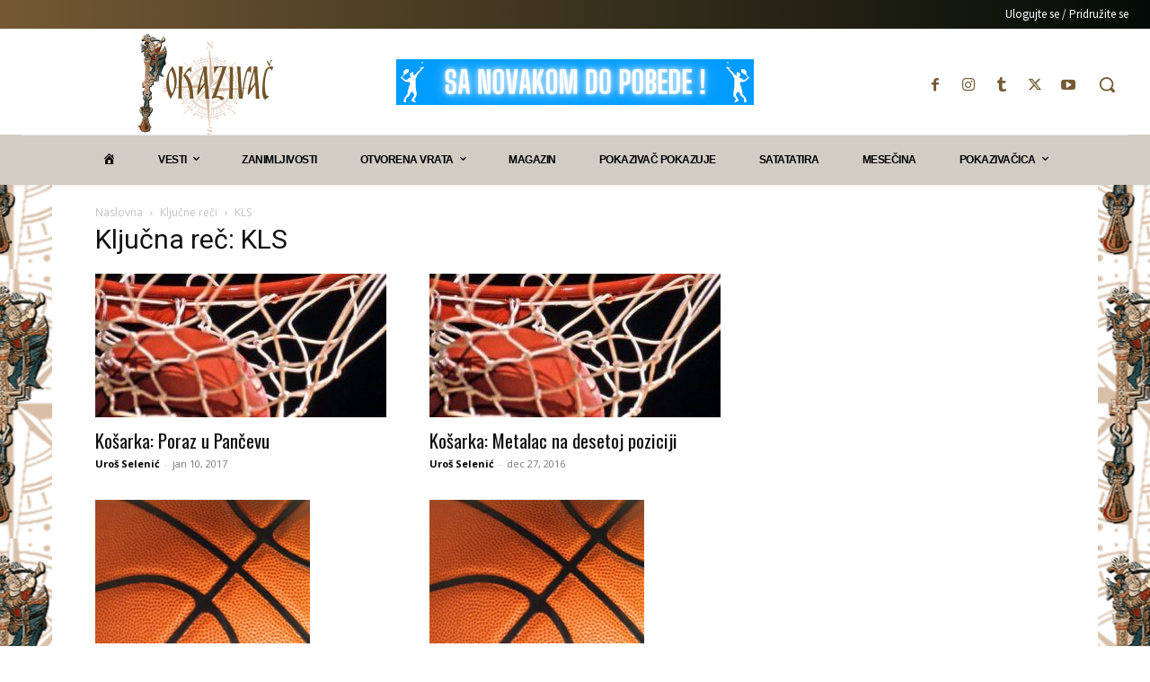

--- FILE ---
content_type: text/html; charset=UTF-8
request_url: https://www.pokazivac.com/tag/kls/
body_size: 51709
content:
<!doctype html >
<!--[if IE 8]>    <html class="ie8" lang="en"> <![endif]-->
<!--[if IE 9]>    <html class="ie9" lang="en"> <![endif]-->
<!--[if gt IE 8]><!--> <html lang="sr-RS"> <!--<![endif]-->
<head>
    <title>KLS Archives - Pokazivač</title>
    <meta charset="UTF-8" />
    <meta name="viewport" content="width=device-width, initial-scale=1.0">
    <link rel="pingback" href="https://www.pokazivac.com/xmlrpc.php" />
    <script>(function(d, s, id){
				 var js, fjs = d.getElementsByTagName(s)[0];
				 if (d.getElementById(id)) {return;}
				 js = d.createElement(s); js.id = id;
				 js.src = "//connect.facebook.net/en_US/sdk.js#xfbml=1&version=v2.6";
				 fjs.parentNode.insertBefore(js, fjs);
			   }(document, 'script', 'facebook-jssdk'));</script><meta name='robots' content='noindex, follow' />
<link rel="icon" type="image/png" href="https://www.pokazivac.com/wp-content/uploads/2020/02/pokazivac-favicon1.jpg">
	<!-- This site is optimized with the Yoast SEO plugin v26.7 - https://yoast.com/wordpress/plugins/seo/ -->
	<meta property="og:locale" content="sr_RS" />
	<meta property="og:type" content="article" />
	<meta property="og:title" content="KLS Archives - Pokazivač" />
	<meta property="og:url" content="https://www.pokazivac.com/tag/kls/" />
	<meta property="og:site_name" content="Pokazivač" />
	<script type="application/ld+json" class="yoast-schema-graph">{"@context":"https://schema.org","@graph":[{"@type":"CollectionPage","@id":"https://www.pokazivac.com/tag/kls/","url":"https://www.pokazivac.com/tag/kls/","name":"KLS Archives - Pokazivač","isPartOf":{"@id":"https://www.pokazivac.com/#website"},"primaryImageOfPage":{"@id":"https://www.pokazivac.com/tag/kls/#primaryimage"},"image":{"@id":"https://www.pokazivac.com/tag/kls/#primaryimage"},"thumbnailUrl":"https://www.pokazivac.com/wp-content/uploads/2014/02/kosarka-je-zakon.jpg","inLanguage":"sr-RS"},{"@type":"ImageObject","inLanguage":"sr-RS","@id":"https://www.pokazivac.com/tag/kls/#primaryimage","url":"https://www.pokazivac.com/wp-content/uploads/2014/02/kosarka-je-zakon.jpg","contentUrl":"https://www.pokazivac.com/wp-content/uploads/2014/02/kosarka-je-zakon.jpg","width":509,"height":451,"caption":"foto:tvsa.ba"},{"@type":"WebSite","@id":"https://www.pokazivac.com/#website","url":"https://www.pokazivac.com/","name":"Pokazivač","description":"Portal za kulturu, obrazovanje i priključenija","potentialAction":[{"@type":"SearchAction","target":{"@type":"EntryPoint","urlTemplate":"https://www.pokazivac.com/?s={search_term_string}"},"query-input":{"@type":"PropertyValueSpecification","valueRequired":true,"valueName":"search_term_string"}}],"inLanguage":"sr-RS"}]}</script>
	<!-- / Yoast SEO plugin. -->


<link rel='dns-prefetch' href='//ws.sharethis.com' />
<link rel='dns-prefetch' href='//maxcdn.bootstrapcdn.com' />
<link rel='dns-prefetch' href='//fonts.googleapis.com' />
<link rel='dns-prefetch' href='//www.googletagmanager.com' />
<link rel="alternate" type="application/rss+xml" title="Pokazivač &raquo; dovod" href="https://www.pokazivac.com/feed/" />
<link rel="alternate" type="application/rss+xml" title="Pokazivač &raquo; dovod komentara" href="https://www.pokazivac.com/comments/feed/" />
<link rel="alternate" type="application/rss+xml" title="Pokazivač &raquo; dovod oznake KLS" href="https://www.pokazivac.com/tag/kls/feed/" />
<style id='wp-img-auto-sizes-contain-inline-css' type='text/css'>
img:is([sizes=auto i],[sizes^="auto," i]){contain-intrinsic-size:3000px 1500px}
/*# sourceURL=wp-img-auto-sizes-contain-inline-css */
</style>
<link rel='stylesheet' id='dashicons-css' href='https://www.pokazivac.com/wp-includes/css/dashicons.min.css?ver=6.9' type='text/css' media='all' />
<link rel='stylesheet' id='menu-icons-extra-css' href='https://www.pokazivac.com/wp-content/plugins/menu-icons/css/extra.min.css?ver=0.13.20' type='text/css' media='all' />
<style id='wp-emoji-styles-inline-css' type='text/css'>

	img.wp-smiley, img.emoji {
		display: inline !important;
		border: none !important;
		box-shadow: none !important;
		height: 1em !important;
		width: 1em !important;
		margin: 0 0.07em !important;
		vertical-align: -0.1em !important;
		background: none !important;
		padding: 0 !important;
	}
/*# sourceURL=wp-emoji-styles-inline-css */
</style>
<style id='classic-theme-styles-inline-css' type='text/css'>
.wp-block-button__link{background-color:#32373c;border-radius:9999px;box-shadow:none;color:#fff;font-size:1.125em;padding:calc(.667em + 2px) calc(1.333em + 2px);text-decoration:none}.wp-block-file__button{background:#32373c;color:#fff}.wp-block-accordion-heading{margin:0}.wp-block-accordion-heading__toggle{background-color:inherit!important;color:inherit!important}.wp-block-accordion-heading__toggle:not(:focus-visible){outline:none}.wp-block-accordion-heading__toggle:focus,.wp-block-accordion-heading__toggle:hover{background-color:inherit!important;border:none;box-shadow:none;color:inherit;padding:var(--wp--preset--spacing--20,1em) 0;text-decoration:none}.wp-block-accordion-heading__toggle:focus-visible{outline:auto;outline-offset:0}
/*# sourceURL=https://www.pokazivac.com/wp-content/plugins/gutenberg/build/styles/block-library/classic.css */
</style>
<link rel='stylesheet' id='contact-form-7-css' href='https://www.pokazivac.com/wp-content/plugins/contact-form-7/includes/css/styles.css?ver=6.1.4' type='text/css' media='all' />
<link rel='stylesheet' id='fb-widget-frontend-style-css' href='https://www.pokazivac.com/wp-content/plugins/facebook-pagelike-widget/assets/css/style.css?ver=1.0.0' type='text/css' media='all' />
<link rel='stylesheet' id='simple-share-buttons-adder-font-awesome-css' href='//maxcdn.bootstrapcdn.com/font-awesome/4.3.0/css/font-awesome.min.css?ver=6.9' type='text/css' media='all' />
<link rel='stylesheet' id='wp-polls-css' href='https://www.pokazivac.com/wp-content/plugins/wp-polls/polls-css.css?ver=2.77.3' type='text/css' media='all' />
<style id='wp-polls-inline-css' type='text/css'>
.wp-polls .pollbar {
	margin: 1px;
	font-size: 6px;
	line-height: 8px;
	height: 8px;
	background: #555555;
	border: 1px solid #555555;
}

/*# sourceURL=wp-polls-inline-css */
</style>
<link rel='stylesheet' id='ppress-frontend-css' href='https://www.pokazivac.com/wp-content/plugins/wp-user-avatar/assets/css/frontend.min.css?ver=4.16.8' type='text/css' media='all' />
<link rel='stylesheet' id='ppress-flatpickr-css' href='https://www.pokazivac.com/wp-content/plugins/wp-user-avatar/assets/flatpickr/flatpickr.min.css?ver=4.16.8' type='text/css' media='all' />
<link rel='stylesheet' id='ppress-select2-css' href='https://www.pokazivac.com/wp-content/plugins/wp-user-avatar/assets/select2/select2.min.css?ver=6.9' type='text/css' media='all' />
<link rel='stylesheet' id='td-plugin-multi-purpose-css' href='https://www.pokazivac.com/wp-content/plugins/td-composer/td-multi-purpose/style.css?ver=9c5a7338c90cbd82cb580e34cffb127f' type='text/css' media='all' />
<link rel='stylesheet' id='google-fonts-style-css' href='https://fonts.googleapis.com/css?family=Oswald%3A400%2C300%2C700%7CAmiko%3A400%2C300%2C700%7COpen+Sans%3A400%2C600%2C700%2C300%7CRoboto%3A400%2C600%2C700%2C300%7CSource+Sans+Pro%3A400%7CGelasio%3A700%2C400%7CMuli%3A400&#038;display=swap&#038;ver=12.7.4' type='text/css' media='all' />
<link rel='stylesheet' id='td-multipurpose-css' href='https://www.pokazivac.com/wp-content/plugins/td-composer/assets/fonts/td-multipurpose/td-multipurpose.css?ver=9c5a7338c90cbd82cb580e34cffb127f' type='text/css' media='all' />
<link rel='stylesheet' id='td-theme-css' href='https://www.pokazivac.com/wp-content/themes/Newspaper/style.css?ver=12.7.4' type='text/css' media='all' />
<style id='td-theme-inline-css' type='text/css'>@media (max-width:767px){.td-header-desktop-wrap{display:none}}@media (min-width:767px){.td-header-mobile-wrap{display:none}}</style>
<link rel='stylesheet' id='td-legacy-framework-front-style-css' href='https://www.pokazivac.com/wp-content/plugins/td-composer/legacy/Newspaper/assets/css/td_legacy_main.css?ver=9c5a7338c90cbd82cb580e34cffb127f' type='text/css' media='all' />
<link rel='stylesheet' id='td-standard-pack-framework-front-style-css' href='https://www.pokazivac.com/wp-content/plugins/td-standard-pack/Newspaper/assets/css/td_standard_pack_main.css?ver=1314111a2e147bac488ccdd97e4704ff' type='text/css' media='all' />
<link rel='stylesheet' id='tdb_style_cloud_templates_front-css' href='https://www.pokazivac.com/wp-content/plugins/td-cloud-library/assets/css/tdb_main.css?ver=496e217dc78570a2932146e73f7c4a14' type='text/css' media='all' />
<script type="text/javascript" id="image-watermark-no-right-click-js-before">
/* <![CDATA[ */
var iwArgsNoRightClick = {"rightclick":"N","draganddrop":"N","devtools":"Y","enableToast":"Y","toastMessage":"This content is protected"};

//# sourceURL=image-watermark-no-right-click-js-before
/* ]]> */
</script>
<script type="text/javascript" async='async' src="https://www.pokazivac.com/wp-content/plugins/image-watermark/js/no-right-click.js?ver=2.0.3" id="image-watermark-no-right-click-js"></script>
<script id='st_insights_js' type="text/javascript" async='async' src="https://ws.sharethis.com/button/st_insights.js?publisher=4d48b7c5-0ae3-43d4-bfbe-3ff8c17a8ae6&amp;product=simpleshare" id="ssba-sharethis-js"></script>
<script type="text/javascript" src="https://www.pokazivac.com/wp-includes/js/jquery/jquery.min.js?ver=3.7.1" id="jquery-core-js"></script>
<script type="text/javascript" async='async' src="https://www.pokazivac.com/wp-includes/js/jquery/jquery-migrate.min.js?ver=3.4.1" id="jquery-migrate-js"></script>
<script type="text/javascript" async='async' src="https://www.pokazivac.com/wp-content/plugins/wp-user-avatar/assets/flatpickr/flatpickr.min.js?ver=4.16.8" id="ppress-flatpickr-js"></script>
<script type="text/javascript" async='async' src="https://www.pokazivac.com/wp-content/plugins/wp-user-avatar/assets/select2/select2.min.js?ver=4.16.8" id="ppress-select2-js"></script>
<link rel="https://api.w.org/" href="https://www.pokazivac.com/wp-json/" /><link rel="alternate" title="JSON" type="application/json" href="https://www.pokazivac.com/wp-json/wp/v2/tags/19439" /><link rel="EditURI" type="application/rsd+xml" title="RSD" href="https://www.pokazivac.com/xmlrpc.php?rsd" />
<meta name="generator" content="WordPress 6.9" />
<meta name="generator" content="Site Kit by Google 1.170.0" />    <script>
        window.tdb_global_vars = {"wpRestUrl":"https:\/\/www.pokazivac.com\/wp-json\/","permalinkStructure":"\/%postname%\/"};
        window.tdb_p_autoload_vars = {"isAjax":false,"isAdminBarShowing":false};
    </script>
    
    <style id="tdb-global-colors">:root{--accent-color:#fff}</style>

    
	
<!-- JS generated by theme -->

<script type="text/javascript" id="td-generated-header-js">
    
    

	    var tdBlocksArray = []; //here we store all the items for the current page

	    // td_block class - each ajax block uses a object of this class for requests
	    function tdBlock() {
		    this.id = '';
		    this.block_type = 1; //block type id (1-234 etc)
		    this.atts = '';
		    this.td_column_number = '';
		    this.td_current_page = 1; //
		    this.post_count = 0; //from wp
		    this.found_posts = 0; //from wp
		    this.max_num_pages = 0; //from wp
		    this.td_filter_value = ''; //current live filter value
		    this.is_ajax_running = false;
		    this.td_user_action = ''; // load more or infinite loader (used by the animation)
		    this.header_color = '';
		    this.ajax_pagination_infinite_stop = ''; //show load more at page x
	    }

        // td_js_generator - mini detector
        ( function () {
            var htmlTag = document.getElementsByTagName("html")[0];

	        if ( navigator.userAgent.indexOf("MSIE 10.0") > -1 ) {
                htmlTag.className += ' ie10';
            }

            if ( !!navigator.userAgent.match(/Trident.*rv\:11\./) ) {
                htmlTag.className += ' ie11';
            }

	        if ( navigator.userAgent.indexOf("Edge") > -1 ) {
                htmlTag.className += ' ieEdge';
            }

            if ( /(iPad|iPhone|iPod)/g.test(navigator.userAgent) ) {
                htmlTag.className += ' td-md-is-ios';
            }

            var user_agent = navigator.userAgent.toLowerCase();
            if ( user_agent.indexOf("android") > -1 ) {
                htmlTag.className += ' td-md-is-android';
            }

            if ( -1 !== navigator.userAgent.indexOf('Mac OS X')  ) {
                htmlTag.className += ' td-md-is-os-x';
            }

            if ( /chrom(e|ium)/.test(navigator.userAgent.toLowerCase()) ) {
               htmlTag.className += ' td-md-is-chrome';
            }

            if ( -1 !== navigator.userAgent.indexOf('Firefox') ) {
                htmlTag.className += ' td-md-is-firefox';
            }

            if ( -1 !== navigator.userAgent.indexOf('Safari') && -1 === navigator.userAgent.indexOf('Chrome') ) {
                htmlTag.className += ' td-md-is-safari';
            }

            if( -1 !== navigator.userAgent.indexOf('IEMobile') ){
                htmlTag.className += ' td-md-is-iemobile';
            }

        })();

        var tdLocalCache = {};

        ( function () {
            "use strict";

            tdLocalCache = {
                data: {},
                remove: function (resource_id) {
                    delete tdLocalCache.data[resource_id];
                },
                exist: function (resource_id) {
                    return tdLocalCache.data.hasOwnProperty(resource_id) && tdLocalCache.data[resource_id] !== null;
                },
                get: function (resource_id) {
                    return tdLocalCache.data[resource_id];
                },
                set: function (resource_id, cachedData) {
                    tdLocalCache.remove(resource_id);
                    tdLocalCache.data[resource_id] = cachedData;
                }
            };
        })();

    
    
var td_viewport_interval_list=[{"limitBottom":767,"sidebarWidth":228},{"limitBottom":1018,"sidebarWidth":300},{"limitBottom":1140,"sidebarWidth":324}];
var tds_general_modal_image="yes";
var tdc_is_installed="yes";
var tdc_domain_active=false;
var td_ajax_url="https:\/\/www.pokazivac.com\/wp-admin\/admin-ajax.php?td_theme_name=Newspaper&v=12.7.4";
var td_get_template_directory_uri="https:\/\/www.pokazivac.com\/wp-content\/plugins\/td-composer\/legacy\/common";
var tds_snap_menu="";
var tds_logo_on_sticky="";
var tds_header_style="";
var td_please_wait="Molimo sa\u010dekajte...";
var td_email_user_pass_incorrect="Korisni\u010dko ime ili lozinka nisu ispravni!";
var td_email_user_incorrect="Email ili korisni\u010dko ime nisu ispravni!";
var td_email_incorrect="Email neispravan!";
var td_user_incorrect="Username incorrect!";
var td_email_user_empty="Email or username empty!";
var td_pass_empty="Pass empty!";
var td_pass_pattern_incorrect="Invalid Pass Pattern!";
var td_retype_pass_incorrect="Retyped Pass incorrect!";
var tds_more_articles_on_post_enable="";
var tds_more_articles_on_post_time_to_wait="1";
var tds_more_articles_on_post_pages_distance_from_top=0;
var tds_captcha="";
var tds_theme_color_site_wide="#4db2ec";
var tds_smart_sidebar="enabled";
var tdThemeName="Newspaper";
var tdThemeNameWl="Newspaper";
var td_magnific_popup_translation_tPrev="Prethodni (Leva strelica)";
var td_magnific_popup_translation_tNext="Slede\u0107i (Desna strelica)";
var td_magnific_popup_translation_tCounter="%curr% od %total%";
var td_magnific_popup_translation_ajax_tError="Sadr\u017eaj sa %url% ne mo\u017ee da se u\u010dita.";
var td_magnific_popup_translation_image_tError="Fotografija #%curr% ne mo\u017ee da se u\u010dita.";
var tdBlockNonce="343d154d4b";
var tdMobileMenu="enabled";
var tdMobileSearch="enabled";
var tdDateNamesI18n={"month_names":["januar","februar","mart","april","maj","jun","jul","avgust","septembar","oktobar","novembar","decembar"],"month_names_short":["jan","feb","mar","apr","maj","jun","jul","avg","sep","okt","nov","dec"],"day_names":["Nedelja","Ponedeljak","Utorak","Creda","\u010cetvrtak","Petak","Subota"],"day_names_short":["Ned","Pon","Uto","Sre","\u010cet","Pet","Sub"]};
var tdb_modal_confirm="Save";
var tdb_modal_cancel="Cancel";
var tdb_modal_confirm_alt="Yes";
var tdb_modal_cancel_alt="No";
var td_deploy_mode="deploy";
var td_ad_background_click_link="";
var td_ad_background_click_target="";
</script>


<!-- Header style compiled by theme -->

<style>ul.sf-menu>.menu-item>a{font-family:Oswald}.sf-menu ul .menu-item a{font-family:Oswald}.td-header-wrap .td-logo-text-container .td-logo-text{font-family:Oswald}.td-header-wrap .td-logo-text-container .td-tagline-text{font-family:Oswald}body,p{font-family:Oswald}:root{--td_mobile_gradient_one_mob:rgba(0,0,0,0.5);--td_mobile_gradient_two_mob:rgba(0,0,0,0.6)}ul.sf-menu>.td-menu-item>a,.td-theme-wrap .td-header-menu-social{font-family:Oswald}.sf-menu ul .td-menu-item a{font-family:Oswald}.block-title>span,.block-title>a,.widgettitle,body .td-trending-now-title,.wpb_tabs li a,.vc_tta-container .vc_tta-color-grey.vc_tta-tabs-position-top.vc_tta-style-classic .vc_tta-tabs-container .vc_tta-tab>a,.td-theme-wrap .td-related-title a,.woocommerce div.product .woocommerce-tabs ul.tabs li a,.woocommerce .product .products h2:not(.woocommerce-loop-product__title),.td-theme-wrap .td-block-title{font-family:Oswald}.top-header-menu>li>a,.td-weather-top-widget .td-weather-now .td-big-degrees,.td-weather-top-widget .td-weather-header .td-weather-city,.td-header-sp-top-menu .td_data_time{font-family:Oswald}.top-header-menu .menu-item-has-children li a{font-family:Oswald}.td_mod_mega_menu .item-details a{font-family:Oswald}.td_mega_menu_sub_cats .block-mega-child-cats a{font-family:Oswald}.td_module_wrap .td-module-title{font-family:Oswald}.td_block_trending_now .entry-title,.td-theme-slider .td-module-title,.td-big-grid-post .entry-title{font-family:Oswald}.post .td-post-header .entry-title{font-family:Oswald}.td-post-template-default .td-post-header .entry-title{font-family:Oswald}.td-post-content p,.td-post-content{font-family:Amiko;font-size:18px}body{background-image:url("https://www.pokazivac.com/wp-content/uploads/2021/04/pokazivac-background-image-89x300.png");background-position:center top;background-attachment:fixed}ul.sf-menu>.menu-item>a{font-family:Oswald}.sf-menu ul .menu-item a{font-family:Oswald}.td-header-wrap .td-logo-text-container .td-logo-text{font-family:Oswald}.td-header-wrap .td-logo-text-container .td-tagline-text{font-family:Oswald}body,p{font-family:Oswald}:root{--td_mobile_gradient_one_mob:rgba(0,0,0,0.5);--td_mobile_gradient_two_mob:rgba(0,0,0,0.6)}ul.sf-menu>.td-menu-item>a,.td-theme-wrap .td-header-menu-social{font-family:Oswald}.sf-menu ul .td-menu-item a{font-family:Oswald}.block-title>span,.block-title>a,.widgettitle,body .td-trending-now-title,.wpb_tabs li a,.vc_tta-container .vc_tta-color-grey.vc_tta-tabs-position-top.vc_tta-style-classic .vc_tta-tabs-container .vc_tta-tab>a,.td-theme-wrap .td-related-title a,.woocommerce div.product .woocommerce-tabs ul.tabs li a,.woocommerce .product .products h2:not(.woocommerce-loop-product__title),.td-theme-wrap .td-block-title{font-family:Oswald}.top-header-menu>li>a,.td-weather-top-widget .td-weather-now .td-big-degrees,.td-weather-top-widget .td-weather-header .td-weather-city,.td-header-sp-top-menu .td_data_time{font-family:Oswald}.top-header-menu .menu-item-has-children li a{font-family:Oswald}.td_mod_mega_menu .item-details a{font-family:Oswald}.td_mega_menu_sub_cats .block-mega-child-cats a{font-family:Oswald}.td_module_wrap .td-module-title{font-family:Oswald}.td_block_trending_now .entry-title,.td-theme-slider .td-module-title,.td-big-grid-post .entry-title{font-family:Oswald}.post .td-post-header .entry-title{font-family:Oswald}.td-post-template-default .td-post-header .entry-title{font-family:Oswald}.td-post-content p,.td-post-content{font-family:Amiko;font-size:18px}</style>




<script type="application/ld+json">
    {
        "@context": "https://schema.org",
        "@type": "BreadcrumbList",
        "itemListElement": [
            {
                "@type": "ListItem",
                "position": 1,
                "item": {
                    "@type": "WebSite",
                    "@id": "https://www.pokazivac.com/",
                    "name": "Naslovna"
                }
            },
            {
                "@type": "ListItem",
                "position": 2,
                    "item": {
                    "@type": "WebPage",
                    "@id": "https://www.pokazivac.com/tag/kls/",
                    "name": "KLS"
                }
            }    
        ]
    }
</script>

<!-- Button style compiled by theme -->

<style></style>

	<style id="tdw-css-placeholder">.td-module-image a[href$="/zanimljivosti/"],.td-meta-info-container a[href$="/zanimljivosti/"],.td-module-container a[href$="/zanimljivosti/"],.single .td-category a[href$="/zanimljivosti/"],.tdb_single_categories a[href$="/zanimljivosti/"]{background-color:#dd9933}.td-module-image a[href$="/magazin/"],.td-meta-info-container a[href$="/magazin/"],.td-module-container a[href$="/magazin/"],.single .td-category a[href$="/magazin/"],.tdb_single_categories a[href$="/magazin/"]{background-color:#045d99}.td-module-image a[href$="/vesti/"],.td-meta-info-container a[href$="/vesti/"],.td-module-container a[href$="/vesti/"],.single .td-category a[href$="/vesti/"],.tdb_single_categories a[href$="/vesti/"]{background-color:#81d742}.td-module-image a[href$="/sport/"],.td-meta-info-container a[href$="/sport/"],.td-module-container a[href$="/sport/"],.single .td-category a[href$="/sport/"],.tdb_single_categories a[href$="/sport/"]{background-color:#81d742}.td-module-image a[href$="/dogadjaji-drugo	/"],.td-meta-info-container a[href$="/dogadjaji-drugo	/"],.td-module-container a[href$="/dogadjaji-drugo	/"],.single .td-category a[href$="/dogadjaji-drugo	/"],.tdb_single_categories a[href$="/dogadjaji-drugo	/"]{background-color:#81d742}.td-module-image a[href$="/pozoriste/"],.td-meta-info-container a[href$="/pozoriste/"],.td-module-container a[href$="/pozoriste/"],.single .td-category a[href$="/pozoriste/"],.tdb_single_categories a[href$="/pozoriste/"]{background-color:#81d742}.td-module-image a[href$="/bioskop/"],.td-meta-info-container a[href$="/bioskop/"],.td-module-container a[href$="/bioskop/"],.single .td-category a[href$="/bioskop/"],.tdb_single_categories a[href$="/bioskop/"]{background-color:#81d742}.td-module-image a[href$="/koncerti/"],.td-meta-info-container a[href$="/koncerti/"],.td-module-container a[href$="/koncerti/"],.single .td-category a[href$="/koncerti/"],.tdb_single_categories a[href$="/koncerti/"]{background-color:#81d742}.td-module-image a[href$="/galerije-i-muzeji/"],.td-meta-info-container a[href$="/galerije-i-muzeji/"],.td-module-container a[href$="/galerije-i-muzeji/"],.single .td-category a[href$="/galerije-i-muzeji/"],.tdb_single_categories a[href$="/galerije-i-muzeji/"]{background-color:#81d742}.td-module-image a[href$="/pokazivac-pokazuje/"],.td-meta-info-container a[href$="/pokazivac-pokazuje/"],.td-module-container a[href$="/pokazivac-pokazuje/"],.single .td-category a[href$="/pokazivac-pokazuje/"],.tdb_single_categories a[href$="/pokazivac-pokazuje/"]{background-color:#dd3333}.td-module-image a[href$="/satatatira/"],.td-meta-info-container a[href$="/satatatira/"],.td-module-container a[href$="/satatatira/"],.single .td-category a[href$="/satatatira/"],.tdb_single_categories a[href$="/satatatira/"]{background-color:#4c4084}.td-module-image a[href$="/mesecina/"],.td-meta-info-container a[href$="/mesecina/"],.td-module-container a[href$="/mesecina/"],.single .td-category a[href$="/mesecina/"],.tdb_single_categories a[href$="/mesecina/"]{background-color:#81d742}.td-module-image a[href$="/kolumne/"],.td-meta-info-container a[href$="/kolumne/"],.td-module-container a[href$="/kolumne/"],.single .td-category a[href$="/kolumne/"],.tdb_single_categories a[href$="/kolumne/"]{background-color:#09a1e2}.td-module-image a[href$="/otvorena-vrata/"],.td-meta-info-container a[href$="/otvorena-vrata/"],.td-module-container a[href$="/otvorena-vrata/"],.single .td-category a[href$="/otvorena-vrata/"],.tdb_single_categories a[href$="/otvorena-vrata/"]{background-color:#8224e3}.td-module-image a[href$="/nastavnici-i-profesori/"],.td-meta-info-container a[href$="/nastavnici-i-profesori/"],.td-module-container a[href$="/nastavnici-i-profesori/"],.single .td-category a[href$="/nastavnici-i-profesori/"],.tdb_single_categories a[href$="/nastavnici-i-profesori/"]{background-color:#8224e3}.td-module-image a[href$="/ucenici-i-studenti/"],.td-meta-info-container a[href$="/ucenici-i-studenti/"],.td-module-container a[href$="/ucenici-i-studenti/"],.single .td-category a[href$="/ucenici-i-studenti/"],.tdb_single_categories a[href$="/ucenici-i-studenti/"]{background-color:#8224e3}.td-module-image a[href$="/roditelji-i-drugi-prijatelji-dece/"],.td-meta-info-container a[href$="/roditelji-i-drugi-prijatelji-dece/"],.td-module-container a[href$="/roditelji-i-drugi-prijatelji-dece/"],.single .td-category a[href$="/roditelji-i-drugi-prijatelji-dece/"],.tdb_single_categories a[href$="/roditelji-i-drugi-prijatelji-dece/"]{background-color:#8224e3}.td-post-content p a{color:#0066cc}.entry-date updated td-module-date{color:red}</style><style id='global-styles-inline-css' type='text/css'>
:root{--wp--preset--aspect-ratio--square: 1;--wp--preset--aspect-ratio--4-3: 4/3;--wp--preset--aspect-ratio--3-4: 3/4;--wp--preset--aspect-ratio--3-2: 3/2;--wp--preset--aspect-ratio--2-3: 2/3;--wp--preset--aspect-ratio--16-9: 16/9;--wp--preset--aspect-ratio--9-16: 9/16;--wp--preset--color--black: #000000;--wp--preset--color--cyan-bluish-gray: #abb8c3;--wp--preset--color--white: #ffffff;--wp--preset--color--pale-pink: #f78da7;--wp--preset--color--vivid-red: #cf2e2e;--wp--preset--color--luminous-vivid-orange: #ff6900;--wp--preset--color--luminous-vivid-amber: #fcb900;--wp--preset--color--light-green-cyan: #7bdcb5;--wp--preset--color--vivid-green-cyan: #00d084;--wp--preset--color--pale-cyan-blue: #8ed1fc;--wp--preset--color--vivid-cyan-blue: #0693e3;--wp--preset--color--vivid-purple: #9b51e0;--wp--preset--gradient--vivid-cyan-blue-to-vivid-purple: linear-gradient(135deg,rgb(6,147,227) 0%,rgb(155,81,224) 100%);--wp--preset--gradient--light-green-cyan-to-vivid-green-cyan: linear-gradient(135deg,rgb(122,220,180) 0%,rgb(0,208,130) 100%);--wp--preset--gradient--luminous-vivid-amber-to-luminous-vivid-orange: linear-gradient(135deg,rgb(252,185,0) 0%,rgb(255,105,0) 100%);--wp--preset--gradient--luminous-vivid-orange-to-vivid-red: linear-gradient(135deg,rgb(255,105,0) 0%,rgb(207,46,46) 100%);--wp--preset--gradient--very-light-gray-to-cyan-bluish-gray: linear-gradient(135deg,rgb(238,238,238) 0%,rgb(169,184,195) 100%);--wp--preset--gradient--cool-to-warm-spectrum: linear-gradient(135deg,rgb(74,234,220) 0%,rgb(151,120,209) 20%,rgb(207,42,186) 40%,rgb(238,44,130) 60%,rgb(251,105,98) 80%,rgb(254,248,76) 100%);--wp--preset--gradient--blush-light-purple: linear-gradient(135deg,rgb(255,206,236) 0%,rgb(152,150,240) 100%);--wp--preset--gradient--blush-bordeaux: linear-gradient(135deg,rgb(254,205,165) 0%,rgb(254,45,45) 50%,rgb(107,0,62) 100%);--wp--preset--gradient--luminous-dusk: linear-gradient(135deg,rgb(255,203,112) 0%,rgb(199,81,192) 50%,rgb(65,88,208) 100%);--wp--preset--gradient--pale-ocean: linear-gradient(135deg,rgb(255,245,203) 0%,rgb(182,227,212) 50%,rgb(51,167,181) 100%);--wp--preset--gradient--electric-grass: linear-gradient(135deg,rgb(202,248,128) 0%,rgb(113,206,126) 100%);--wp--preset--gradient--midnight: linear-gradient(135deg,rgb(2,3,129) 0%,rgb(40,116,252) 100%);--wp--preset--font-size--small: 11px;--wp--preset--font-size--medium: 20px;--wp--preset--font-size--large: 32px;--wp--preset--font-size--x-large: 42px;--wp--preset--font-size--regular: 15px;--wp--preset--font-size--larger: 50px;--wp--preset--spacing--20: 0.44rem;--wp--preset--spacing--30: 0.67rem;--wp--preset--spacing--40: 1rem;--wp--preset--spacing--50: 1.5rem;--wp--preset--spacing--60: 2.25rem;--wp--preset--spacing--70: 3.38rem;--wp--preset--spacing--80: 5.06rem;--wp--preset--shadow--natural: 6px 6px 9px rgba(0, 0, 0, 0.2);--wp--preset--shadow--deep: 12px 12px 50px rgba(0, 0, 0, 0.4);--wp--preset--shadow--sharp: 6px 6px 0px rgba(0, 0, 0, 0.2);--wp--preset--shadow--outlined: 6px 6px 0px -3px rgb(255, 255, 255), 6px 6px rgb(0, 0, 0);--wp--preset--shadow--crisp: 6px 6px 0px rgb(0, 0, 0);}:where(.is-layout-flex){gap: 0.5em;}:where(.is-layout-grid){gap: 0.5em;}body .is-layout-flex{display: flex;}.is-layout-flex{flex-wrap: wrap;align-items: center;}.is-layout-flex > :is(*, div){margin: 0;}body .is-layout-grid{display: grid;}.is-layout-grid > :is(*, div){margin: 0;}:where(.wp-block-columns.is-layout-flex){gap: 2em;}:where(.wp-block-columns.is-layout-grid){gap: 2em;}:where(.wp-block-post-template.is-layout-flex){gap: 1.25em;}:where(.wp-block-post-template.is-layout-grid){gap: 1.25em;}.has-black-color{color: var(--wp--preset--color--black) !important;}.has-cyan-bluish-gray-color{color: var(--wp--preset--color--cyan-bluish-gray) !important;}.has-white-color{color: var(--wp--preset--color--white) !important;}.has-pale-pink-color{color: var(--wp--preset--color--pale-pink) !important;}.has-vivid-red-color{color: var(--wp--preset--color--vivid-red) !important;}.has-luminous-vivid-orange-color{color: var(--wp--preset--color--luminous-vivid-orange) !important;}.has-luminous-vivid-amber-color{color: var(--wp--preset--color--luminous-vivid-amber) !important;}.has-light-green-cyan-color{color: var(--wp--preset--color--light-green-cyan) !important;}.has-vivid-green-cyan-color{color: var(--wp--preset--color--vivid-green-cyan) !important;}.has-pale-cyan-blue-color{color: var(--wp--preset--color--pale-cyan-blue) !important;}.has-vivid-cyan-blue-color{color: var(--wp--preset--color--vivid-cyan-blue) !important;}.has-vivid-purple-color{color: var(--wp--preset--color--vivid-purple) !important;}.has-black-background-color{background-color: var(--wp--preset--color--black) !important;}.has-cyan-bluish-gray-background-color{background-color: var(--wp--preset--color--cyan-bluish-gray) !important;}.has-white-background-color{background-color: var(--wp--preset--color--white) !important;}.has-pale-pink-background-color{background-color: var(--wp--preset--color--pale-pink) !important;}.has-vivid-red-background-color{background-color: var(--wp--preset--color--vivid-red) !important;}.has-luminous-vivid-orange-background-color{background-color: var(--wp--preset--color--luminous-vivid-orange) !important;}.has-luminous-vivid-amber-background-color{background-color: var(--wp--preset--color--luminous-vivid-amber) !important;}.has-light-green-cyan-background-color{background-color: var(--wp--preset--color--light-green-cyan) !important;}.has-vivid-green-cyan-background-color{background-color: var(--wp--preset--color--vivid-green-cyan) !important;}.has-pale-cyan-blue-background-color{background-color: var(--wp--preset--color--pale-cyan-blue) !important;}.has-vivid-cyan-blue-background-color{background-color: var(--wp--preset--color--vivid-cyan-blue) !important;}.has-vivid-purple-background-color{background-color: var(--wp--preset--color--vivid-purple) !important;}.has-black-border-color{border-color: var(--wp--preset--color--black) !important;}.has-cyan-bluish-gray-border-color{border-color: var(--wp--preset--color--cyan-bluish-gray) !important;}.has-white-border-color{border-color: var(--wp--preset--color--white) !important;}.has-pale-pink-border-color{border-color: var(--wp--preset--color--pale-pink) !important;}.has-vivid-red-border-color{border-color: var(--wp--preset--color--vivid-red) !important;}.has-luminous-vivid-orange-border-color{border-color: var(--wp--preset--color--luminous-vivid-orange) !important;}.has-luminous-vivid-amber-border-color{border-color: var(--wp--preset--color--luminous-vivid-amber) !important;}.has-light-green-cyan-border-color{border-color: var(--wp--preset--color--light-green-cyan) !important;}.has-vivid-green-cyan-border-color{border-color: var(--wp--preset--color--vivid-green-cyan) !important;}.has-pale-cyan-blue-border-color{border-color: var(--wp--preset--color--pale-cyan-blue) !important;}.has-vivid-cyan-blue-border-color{border-color: var(--wp--preset--color--vivid-cyan-blue) !important;}.has-vivid-purple-border-color{border-color: var(--wp--preset--color--vivid-purple) !important;}.has-vivid-cyan-blue-to-vivid-purple-gradient-background{background: var(--wp--preset--gradient--vivid-cyan-blue-to-vivid-purple) !important;}.has-light-green-cyan-to-vivid-green-cyan-gradient-background{background: var(--wp--preset--gradient--light-green-cyan-to-vivid-green-cyan) !important;}.has-luminous-vivid-amber-to-luminous-vivid-orange-gradient-background{background: var(--wp--preset--gradient--luminous-vivid-amber-to-luminous-vivid-orange) !important;}.has-luminous-vivid-orange-to-vivid-red-gradient-background{background: var(--wp--preset--gradient--luminous-vivid-orange-to-vivid-red) !important;}.has-very-light-gray-to-cyan-bluish-gray-gradient-background{background: var(--wp--preset--gradient--very-light-gray-to-cyan-bluish-gray) !important;}.has-cool-to-warm-spectrum-gradient-background{background: var(--wp--preset--gradient--cool-to-warm-spectrum) !important;}.has-blush-light-purple-gradient-background{background: var(--wp--preset--gradient--blush-light-purple) !important;}.has-blush-bordeaux-gradient-background{background: var(--wp--preset--gradient--blush-bordeaux) !important;}.has-luminous-dusk-gradient-background{background: var(--wp--preset--gradient--luminous-dusk) !important;}.has-pale-ocean-gradient-background{background: var(--wp--preset--gradient--pale-ocean) !important;}.has-electric-grass-gradient-background{background: var(--wp--preset--gradient--electric-grass) !important;}.has-midnight-gradient-background{background: var(--wp--preset--gradient--midnight) !important;}.has-small-font-size{font-size: var(--wp--preset--font-size--small) !important;}.has-medium-font-size{font-size: var(--wp--preset--font-size--medium) !important;}.has-large-font-size{font-size: var(--wp--preset--font-size--large) !important;}.has-x-large-font-size{font-size: var(--wp--preset--font-size--x-large) !important;}
/*# sourceURL=global-styles-inline-css */
</style>
</head>

<body class="archive tag tag-kls tag-19439 wp-theme-Newspaper td-standard-pack global-block-template-1  tdc-header-template  tdc-footer-template td-boxed-layout" itemscope="itemscope" itemtype="https://schema.org/WebPage">

<div class="td-scroll-up" data-style="style1"><i class="td-icon-menu-up"></i></div>
    <div class="td-menu-background" style="visibility:hidden"></div>
<div id="td-mobile-nav" style="visibility:hidden">
    <div class="td-mobile-container">
        <!-- mobile menu top section -->
        <div class="td-menu-socials-wrap">
            <!-- socials -->
            <div class="td-menu-socials">
                
        <span class="td-social-icon-wrap">
            <a target="_blank" href="https://www.facebook.com/pokazivac" title="Facebook">
                <i class="td-icon-font td-icon-facebook"></i>
                <span style="display: none">Facebook</span>
            </a>
        </span>
        <span class="td-social-icon-wrap">
            <a target="_blank" href="http://pokazivac.tumblr.com/" title="Tumblr">
                <i class="td-icon-font td-icon-tumblr"></i>
                <span style="display: none">Tumblr</span>
            </a>
        </span>
        <span class="td-social-icon-wrap">
            <a target="_blank" href="https://twitter.com/pokazivac" title="Twitter">
                <i class="td-icon-font td-icon-twitter"></i>
                <span style="display: none">Twitter</span>
            </a>
        </span>
        <span class="td-social-icon-wrap">
            <a target="_blank" href="http://www.youtube.com/channel/UC4kmiQIl83NdJViNAumN7fA/videos" title="Youtube">
                <i class="td-icon-font td-icon-youtube"></i>
                <span style="display: none">Youtube</span>
            </a>
        </span>            </div>
            <!-- close button -->
            <div class="td-mobile-close">
                <span><i class="td-icon-close-mobile"></i></span>
            </div>
        </div>

        <!-- login section -->
                    <div class="td-menu-login-section">
                
    <div class="td-guest-wrap">
        <div class="td-menu-login"><a id="login-link-mob">Пријавите се</a></div>
    </div>
            </div>
        
        <!-- menu section -->
        <div class="td-mobile-content">
            <div class="menu-main-container"><ul id="menu-main-2" class="td-mobile-main-menu"><li class="menu-item menu-item-type-custom menu-item-object-custom menu-item-home menu-item-first menu-item-5"><a title="Pokazivač" href="http://www.pokazivac.com/"><i class="_mi dashicons dashicons-admin-home" aria-hidden="true" style="font-size:1.3em;"></i><span class="visuallyhidden">Pokazivač</span></a></li>
<li class="menu-item menu-item-type-taxonomy menu-item-object-category menu-item-has-children menu-item-212302"><a href="https://www.pokazivac.com/kategorija/vesti/">Vesti<i class="td-icon-menu-right td-element-after"></i></a>
<ul class="sub-menu">
	<li class="menu-item-0"><a href="https://www.pokazivac.com/kategorija/vesti/kultura/">Kultura</a></li>
	<li class="menu-item-0"><a href="https://www.pokazivac.com/kategorija/vesti/obrazovanje/">Obrazovanje</a></li>
	<li class="menu-item-0"><a href="https://www.pokazivac.com/kategorija/vesti/prikljucenija/">Priključenija</a></li>
</ul>
</li>
<li class="menu-item menu-item-type-taxonomy menu-item-object-category menu-item-774"><a href="https://www.pokazivac.com/kategorija/zanimljivosti/">Zanimljivosti</a></li>
<li class="menu-item menu-item-type-taxonomy menu-item-object-category menu-item-has-children menu-item-212301"><a href="https://www.pokazivac.com/kategorija/otvorena-vrata/">Otvorena vrata<i class="td-icon-menu-right td-element-after"></i></a>
<ul class="sub-menu">
	<li class="menu-item-0"><a href="https://www.pokazivac.com/kategorija/otvorena-vrata/roditelji-i-drugi-prijatelji-dece/">Roditelji i drugi prijatelji dece</a></li>
	<li class="menu-item-0"><a href="https://www.pokazivac.com/kategorija/otvorena-vrata/ucenici-i-studenti/">Učenici i studenti</a></li>
	<li class="menu-item-0"><a href="https://www.pokazivac.com/kategorija/otvorena-vrata/nastavnici-i-profesori/">Vaspitači, nastavnici i profesori</a></li>
</ul>
</li>
<li class="menu-item menu-item-type-taxonomy menu-item-object-category menu-item-778"><a href="https://www.pokazivac.com/kategorija/magazin/">Magazin</a></li>
<li class="menu-item menu-item-type-taxonomy menu-item-object-category menu-item-42838"><a href="https://www.pokazivac.com/kategorija/pokazivac-pokazuje/">Pokazivač pokazuje</a></li>
<li class="menu-item menu-item-type-taxonomy menu-item-object-category menu-item-54671"><a href="https://www.pokazivac.com/kategorija/satatatira/">Satatatira</a></li>
<li class="menu-item menu-item-type-taxonomy menu-item-object-category menu-item-42835"><a href="https://www.pokazivac.com/kategorija/mesecina/">Mesečina</a></li>
<li class="menu-item menu-item-type-taxonomy menu-item-object-category menu-item-has-children menu-item-212303"><a href="https://www.pokazivac.com/kategorija/pokazivacica/">Pokazivačica<i class="td-icon-menu-right td-element-after"></i></a>
<ul class="sub-menu">
	<li class="menu-item-0"><a href="https://www.pokazivac.com/kategorija/pokazivacica/atelje/">Atelje</a></li>
	<li class="menu-item-0"><a href="https://www.pokazivac.com/kategorija/pokazivacica/film/">Film</a></li>
	<li class="menu-item-0"><a href="https://www.pokazivac.com/kategorija/pokazivacica/fotografija/">Fotografija</a></li>
	<li class="menu-item-0"><a href="https://www.pokazivac.com/kategorija/pokazivacica/knjige/">Knjige</a></li>
	<li class="menu-item-0"><a href="https://www.pokazivac.com/kategorija/pokazivacica/muzika/">Muzika</a></li>
	<li class="menu-item-0"><a href="https://www.pokazivac.com/kategorija/pokazivacica/strip/">Strip</a></li>
</ul>
</li>
</ul></div>        </div>
    </div>

    <!-- register/login section -->
            <div id="login-form-mobile" class="td-register-section">
            
            <div id="td-login-mob" class="td-login-animation td-login-hide-mob">
            	<!-- close button -->
	            <div class="td-login-close">
	                <span class="td-back-button"><i class="td-icon-read-down"></i></span>
	                <div class="td-login-title">Пријавите се</div>
	                <!-- close button -->
		            <div class="td-mobile-close">
		                <span><i class="td-icon-close-mobile"></i></span>
		            </div>
	            </div>
	            <form class="td-login-form-wrap" action="#" method="post">
	                <div class="td-login-panel-title"><span>Добродошли!</span>Пријавите се на свој рачун</div>
	                <div class="td_display_err"></div>
	                <div class="td-login-inputs"><input class="td-login-input" autocomplete="username" type="text" name="login_email" id="login_email-mob" value="" required><label for="login_email-mob">vaše korisničko ime</label></div>
	                <div class="td-login-inputs"><input class="td-login-input" autocomplete="current-password" type="password" name="login_pass" id="login_pass-mob" value="" required><label for="login_pass-mob">vaša lozinka</label></div>
	                <input type="button" name="login_button" id="login_button-mob" class="td-login-button" value="ULOGUJTE SE">
	                
					
	                <div class="td-login-info-text">
	                <a href="#" id="forgot-pass-link-mob">Zaboravili ste lozinku?</a>
	                </div>
	                <div class="td-login-register-link">
	                
	                </div>
	                
	                

                </form>
            </div>

            
            
            
            
            <div id="td-forgot-pass-mob" class="td-login-animation td-login-hide-mob">
                <!-- close button -->
	            <div class="td-forgot-pass-close">
	                <a href="#" aria-label="Back" class="td-back-button"><i class="td-icon-read-down"></i></a>
	                <div class="td-login-title">Повратак изгубљене шифре</div>
	            </div>
	            <div class="td-login-form-wrap">
	                <div class="td-login-panel-title">Oporavite vašu lozinku</div>
	                <div class="td_display_err"></div>
	                <div class="td-login-inputs"><input class="td-login-input" type="text" name="forgot_email" id="forgot_email-mob" value="" required><label for="forgot_email-mob">vaš email</label></div>
	                <input type="button" name="forgot_button" id="forgot_button-mob" class="td-login-button" value="Pošalji mi lozinku">
                </div>
            </div>
        </div>
    </div><div class="td-search-background" style="visibility:hidden"></div>
<div class="td-search-wrap-mob" style="visibility:hidden">
	<div class="td-drop-down-search">
		<form method="get" class="td-search-form" action="https://www.pokazivac.com/">
			<!-- close button -->
			<div class="td-search-close">
				<span><i class="td-icon-close-mobile"></i></span>
			</div>
			<div role="search" class="td-search-input">
				<span>Pretraga</span>
				<input id="td-header-search-mob" type="text" value="" name="s" autocomplete="off" />
			</div>
		</form>
		<div id="td-aj-search-mob" class="td-ajax-search-flex"></div>
	</div>
</div>

    <div id="td-outer-wrap" class="td-theme-wrap">
    
                    <div class="td-header-template-wrap" style="position: relative">
                                    <div class="td-header-mobile-wrap ">
                        <div id="tdi_1" class="tdc-zone"><div class="tdc_zone tdi_2  wpb_row td-pb-row tdc-element-style"  >
<style scoped>.tdi_2{min-height:0}.tdi_2>.td-element-style:after{content:''!important;width:100%!important;height:100%!important;position:absolute!important;top:0!important;left:0!important;z-index:0!important;display:block!important;background-color:#ffffff!important}.td-header-mobile-wrap{position:relative;width:100%}@media (max-width:767px){.tdi_2:before{content:'';display:block;width:100vw;height:100%;position:absolute;left:50%;transform:translateX(-50%);box-shadow:0px 2px 4px 0px rgba(0,0,0,0.06);z-index:20;pointer-events:none}@media (max-width:767px){.tdi_2:before{width:100%}}}</style>
<div class="tdi_1_rand_style td-element-style" ></div><div id="tdi_3" class="tdc-row"><div class="vc_row tdi_4  wpb_row td-pb-row" >
<style scoped>.tdi_4,.tdi_4 .tdc-columns{min-height:0}.tdi_4,.tdi_4 .tdc-columns{display:block}.tdi_4 .tdc-columns{width:100%}.tdi_4:before,.tdi_4:after{display:table}</style><div class="vc_column tdi_6  wpb_column vc_column_container tdc-column td-pb-span4">
<style scoped>.tdi_6{vertical-align:baseline}.tdi_6>.wpb_wrapper,.tdi_6>.wpb_wrapper>.tdc-elements{display:block}.tdi_6>.wpb_wrapper>.tdc-elements{width:100%}.tdi_6>.wpb_wrapper>.vc_row_inner{width:auto}.tdi_6>.wpb_wrapper{width:auto;height:auto}</style><div class="wpb_wrapper" ><div class="td_block_wrap tdb_header_logo tdi_7 td-pb-border-top td_block_template_1 tdb-header-align"  data-td-block-uid="tdi_7" >
<style>@media (max-width:767px){.tdi_7{width:150px!important}}</style>
<style>.tdb-header-align{vertical-align:middle}.tdb_header_logo{margin-bottom:0;clear:none}.tdb_header_logo .tdb-logo-a,.tdb_header_logo h1{display:flex;pointer-events:auto;align-items:flex-start}.tdb_header_logo h1{margin:0;line-height:0}.tdb_header_logo .tdb-logo-img-wrap img{display:block}.tdb_header_logo .tdb-logo-svg-wrap+.tdb-logo-img-wrap{display:none}.tdb_header_logo .tdb-logo-svg-wrap svg{width:50px;display:block;transition:fill .3s ease}.tdb_header_logo .tdb-logo-text-wrap{display:flex}.tdb_header_logo .tdb-logo-text-title,.tdb_header_logo .tdb-logo-text-tagline{-webkit-transition:all 0.2s ease;transition:all 0.2s ease}.tdb_header_logo .tdb-logo-text-title{background-size:cover;background-position:center center;font-size:75px;font-family:serif;line-height:1.1;color:#222;white-space:nowrap}.tdb_header_logo .tdb-logo-text-tagline{margin-top:2px;font-size:12px;font-family:serif;letter-spacing:1.8px;line-height:1;color:#767676}.tdb_header_logo .tdb-logo-icon{position:relative;font-size:46px;color:#000}.tdb_header_logo .tdb-logo-icon-svg{line-height:0}.tdb_header_logo .tdb-logo-icon-svg svg{width:46px;height:auto}.tdb_header_logo .tdb-logo-icon-svg svg,.tdb_header_logo .tdb-logo-icon-svg svg *{fill:#000}.tdi_7{display:inline-block}.tdi_7 .tdb-logo-a,.tdi_7 h1{flex-direction:row;align-items:center;justify-content:flex-start}.tdi_7 .tdb-logo-svg-wrap{display:block}.tdi_7 .tdb-logo-svg-wrap+.tdb-logo-img-wrap{display:none}.tdi_7 .tdb-logo-img-wrap{display:block}.tdi_7 .tdb-logo-text-tagline{margin-top:2px;margin-left:0;display:block}.tdi_7 .tdb-logo-text-title{display:block;text-transform:uppercase!important;}.tdi_7 .tdb-logo-text-wrap{flex-direction:column;align-items:flex-start}.tdi_7 .tdb-logo-icon{top:0px;display:block}@media (max-width:767px){.tdb_header_logo .tdb-logo-text-title{font-size:36px}}@media (max-width:767px){.tdb_header_logo .tdb-logo-text-tagline{font-size:11px}}@media (max-width:767px){.tdi_7 .tdb-logo-text-title{font-size:24px!important;line-height:48px!important;font-weight:600!important;}}</style><div class="tdb-block-inner td-fix-index"><a class="tdb-logo-a" href="https://www.pokazivac.com/" title="Portal za kulturu, obrazovanje i priključenija"><span class="tdb-logo-img-wrap"><img class="tdb-logo-img td-retina-data" data-retina="https://www.pokazivac.com/wp-content/uploads/2020/02/logo-veliki-300x226.png" src="https://www.pokazivac.com/wp-content/uploads/2020/02/logo-veliki-300x226.png" alt="Portal za kulturu, obrazovanje i priključenija"  title="Portal za kulturu, obrazovanje i priključenija"  /></span></a></div></div> <!-- ./block --></div></div><div class="vc_column tdi_9  wpb_column vc_column_container tdc-column td-pb-span4">
<style scoped>.tdi_9{vertical-align:baseline}.tdi_9>.wpb_wrapper,.tdi_9>.wpb_wrapper>.tdc-elements{display:block}.tdi_9>.wpb_wrapper>.tdc-elements{width:100%}.tdi_9>.wpb_wrapper>.vc_row_inner{width:auto}.tdi_9>.wpb_wrapper{width:auto;height:auto}@media (max-width:767px){.tdi_9{margin-bottom:-20px!important}}</style><div class="wpb_wrapper" ><div class="td_block_wrap tdb_mobile_menu tdi_10 td-pb-border-top td_block_template_1 tdb-header-align"  data-td-block-uid="tdi_10" >
<style>@media (max-width:767px){.tdi_10{margin-top:-120px!important;margin-left:300px!important}}</style>
<style>.tdb_mobile_menu{margin-bottom:0;clear:none}.tdb_mobile_menu a{display:inline-block!important;position:relative;text-align:center;color:var(--td_theme_color,#4db2ec)}.tdb_mobile_menu a>span{display:flex;align-items:center;justify-content:center}.tdb_mobile_menu svg{height:auto}.tdb_mobile_menu svg,.tdb_mobile_menu svg *{fill:var(--td_theme_color,#4db2ec)}#tdc-live-iframe .tdb_mobile_menu a{pointer-events:none}.td-menu-mob-open-menu{overflow:hidden}.td-menu-mob-open-menu #td-outer-wrap{position:static}.tdi_10{display:inline-block}.tdi_10 .tdb-mobile-menu-button i{font-size:27px;width:54px;height:54px;line-height:54px}.tdi_10 .tdb-mobile-menu-button svg{width:27px}.tdi_10 .tdb-mobile-menu-button .tdb-mobile-menu-icon-svg{width:54px;height:54px}.tdi_10 .tdb-mobile-menu-button{color:#000000}.tdi_10 .tdb-mobile-menu-button svg,.tdi_10 .tdb-mobile-menu-button svg *{fill:#000000}</style><div class="tdb-block-inner td-fix-index"><span class="tdb-mobile-menu-button"><i class="tdb-mobile-menu-icon td-icon-mobile"></i></span></div></div> <!-- ./block --></div></div><div class="vc_column tdi_12  wpb_column vc_column_container tdc-column td-pb-span4">
<style scoped>.tdi_12{vertical-align:baseline}.tdi_12>.wpb_wrapper,.tdi_12>.wpb_wrapper>.tdc-elements{display:block}.tdi_12>.wpb_wrapper>.tdc-elements{width:100%}.tdi_12>.wpb_wrapper>.vc_row_inner{width:auto}.tdi_12>.wpb_wrapper{width:auto;height:auto}@media (max-width:767px){.tdi_12{margin-bottom:-20px!important}}</style><div class="wpb_wrapper" ><div class="td_block_wrap tdb_mobile_search tdi_13 td-pb-border-top td_block_template_1 tdb-header-align"  data-td-block-uid="tdi_13" >
<style>@media (max-width:767px){.tdi_13{margin-top:-120px!important;margin-left:340px!important}}</style>
<style>.tdb_mobile_search{margin-bottom:0;clear:none}.tdb_mobile_search a{display:inline-block!important;position:relative;text-align:center;color:var(--td_theme_color,#4db2ec)}.tdb_mobile_search a>span{display:flex;align-items:center;justify-content:center}.tdb_mobile_search svg{height:auto}.tdb_mobile_search svg,.tdb_mobile_search svg *{fill:var(--td_theme_color,#4db2ec)}#tdc-live-iframe .tdb_mobile_search a{pointer-events:none}.td-search-opened{overflow:hidden}.td-search-opened #td-outer-wrap{position:static}.td-search-opened .td-search-wrap-mob{position:fixed;height:calc(100% + 1px)}.td-search-opened .td-drop-down-search{height:calc(100% + 1px);overflow-y:scroll;overflow-x:hidden}.tdi_13{display:inline-block}.tdi_13 .tdb-header-search-button-mob i{font-size:22px;width:55px;height:55px;line-height:55px}.tdi_13 .tdb-header-search-button-mob svg{width:22px}.tdi_13 .tdb-header-search-button-mob .tdb-mobile-search-icon-svg{width:55px;height:55px;display:flex;justify-content:center}.tdi_13 .tdb-header-search-button-mob{color:#000000}.tdi_13 .tdb-header-search-button-mob svg,.tdi_13 .tdb-header-search-button-mob svg *{fill:#000000}</style><div class="tdb-block-inner td-fix-index"><span class="tdb-header-search-button-mob dropdown-toggle" data-toggle="dropdown"><i class="tdb-mobile-search-icon td-icon-search"></i></span></div></div> <!-- ./block --></div></div></div></div></div></div>                    </div>
                
                    <div class="td-header-desktop-wrap ">
                        <!-- LOGIN MODAL -->

                <div id="login-form" class="white-popup-block mfp-hide mfp-with-anim td-login-modal-wrap">
                    <div class="td-login-wrap">
                        <a href="#" aria-label="Back" class="td-back-button"><i class="td-icon-modal-back"></i></a>
                        <div id="td-login-div" class="td-login-form-div td-display-block">
                            <div class="td-login-panel-title">Пријавите се</div>
                            <div class="td-login-panel-descr">Dobrodošli! Ulogujte se na nalog</div>
                            <div class="td_display_err"></div>
                            <form id="loginForm" action="#" method="post">
                                <div class="td-login-inputs"><input class="td-login-input" autocomplete="username" type="text" name="login_email" id="login_email" value="" required><label for="login_email">vaše korisničko ime</label></div>
                                <div class="td-login-inputs"><input class="td-login-input" autocomplete="current-password" type="password" name="login_pass" id="login_pass" value="" required><label for="login_pass">vaša lozinka</label></div>
                                <input type="button"  name="login_button" id="login_button" class="wpb_button btn td-login-button" value="Пријавите се">
                                
                            </form>

                            

                            <div class="td-login-info-text"><a href="#" id="forgot-pass-link">Forgot your password? Get help</a></div>
                            
                            
                            
                            
                        </div>

                        

                         <div id="td-forgot-pass-div" class="td-login-form-div td-display-none">
                            <div class="td-login-panel-title">Повратак изгубљене шифре</div>
                            <div class="td-login-panel-descr">Oporavite vašu lozinku</div>
                            <div class="td_display_err"></div>
                            <form id="forgotpassForm" action="#" method="post">
                                <div class="td-login-inputs"><input class="td-login-input" type="text" name="forgot_email" id="forgot_email" value="" required><label for="forgot_email">vaš email</label></div>
                                <input type="button" name="forgot_button" id="forgot_button" class="wpb_button btn td-login-button" value="пошаљи моју лозинку">
                            </form>
                            <div class="td-login-info-text">Lozinka će vam biti poslata emailom</div>
                        </div>
                        
                        
                    </div>
                </div>
                <div id="tdi_14" class="tdc-zone"><div class="tdc_zone tdi_15  wpb_row td-pb-row tdc-element-style"  >
<style scoped>.tdi_15{min-height:0}.tdi_15>.td-element-style:after{content:''!important;width:100%!important;height:100%!important;position:absolute!important;top:0!important;left:0!important;z-index:0!important;display:block!important;background-color:#ffffff!important}.td-header-desktop-wrap{position:relative}</style>
<div class="tdi_14_rand_style td-element-style" ></div><div id="tdi_16" class="tdc-row stretch_row_1600 td-stretch-content"><div class="vc_row tdi_17  wpb_row td-pb-row tdc-element-style" >
<style scoped>.tdi_17,.tdi_17 .tdc-columns{min-height:0}.tdi_17>.td-element-style:after{content:''!important;width:100%!important;height:100%!important;position:absolute!important;top:0!important;left:0!important;z-index:0!important;display:block!important;background:-webkit-linear-gradient(-90deg,#020b07,#745934);background:linear-gradient(-90deg,#020b07,#745934)}.tdi_17,.tdi_17 .tdc-columns{display:block}.tdi_17 .tdc-columns{width:100%}.tdi_17:before,.tdi_17:after{display:table}@media (min-width:768px){.tdi_17{margin-left:-10px;margin-right:-10px}.tdi_17 .tdc-row-video-background-error,.tdi_17>.vc_column,.tdi_17>.tdc-columns>.vc_column{padding-left:10px;padding-right:10px}}.tdi_17{padding-top:5px!important;padding-bottom:5px!important}.tdi_17 .td_block_wrap{text-align:left}</style>
<div class="tdi_16_rand_style td-element-style" ></div><div class="vc_column tdi_19  wpb_column vc_column_container tdc-column td-pb-span12">
<style scoped>.tdi_19{vertical-align:baseline}.tdi_19>.wpb_wrapper,.tdi_19>.wpb_wrapper>.tdc-elements{display:block}.tdi_19>.wpb_wrapper>.tdc-elements{width:100%}.tdi_19>.wpb_wrapper>.vc_row_inner{width:auto}.tdi_19>.wpb_wrapper{width:auto;height:auto}</style><div class="wpb_wrapper" >

<script>

var tdb_login_sing_in_shortcode="on";

</script>

<div class="td_block_wrap tdb_header_user tdi_20 td-pb-border-top td_block_template_1 tdb-header-align"  data-td-block-uid="tdi_20" >
<style>.tdb_header_user{margin-bottom:0;clear:none}.tdb_header_user .tdb-block-inner{display:flex;align-items:center}.tdb_header_user .tdb-head-usr-item{font-family:var(--td_default_google_font_1,'Open Sans','Open Sans Regular',sans-serif);font-size:11px;line-height:1;color:#000}.tdb_header_user .tdb-head-usr-item:hover{color:var(--td_theme_color,#4db2ec)}.tdb_header_user .tdb-head-usr-avatar{position:relative;width:20px;height:0;padding-bottom:20px;margin-right:6px;background-size:cover;background-position:center center}.tdb_header_user .tdb-head-usr-name{margin-right:16px;font-weight:700}.tdb_header_user .tdb-head-usr-log{display:flex;align-items:center}.tdb_header_user .tdb-head-usr-log i{font-size:10px}.tdb_header_user .tdb-head-usr-log-icon{position:relative}.tdb_header_user .tdb-head-usr-log-icon-svg{line-height:0}.tdb_header_user .tdb-head-usr-log-icon-svg svg{width:10px;height:auto}.tdi_20{display:inline-block;float:right;clear:none}.tdi_20 .tdb-head-usr-log .tdb-head-usr-log-icon{margin-right:2px;top:1px}.tdi_20 .tdb-head-usr-name{color:#ffffff;font-family:Source Sans Pro!important;font-size:13px!important;line-height:22px!important;font-weight:400!important}.tdi_20 .tdb-head-usr-name:hover{color:#746ee5}.tdi_20 .tdb-head-usr-log{color:#ffffff;font-family:Source Sans Pro!important;font-size:13px!important;line-height:22px!important;font-weight:400!important}.tdi_20 .tdb-head-usr-log-icon-svg svg,.tdi_20 .tdb-head-usr-log-icon-svg svg *{fill:#ffffff;fill:#ffffff}.tdi_20 .tdb-head-usr-log:hover{color:#746ee5}.tdi_20 .tdb-head-usr-log:hover svg,.tdi_20 .tdb-head-usr-log:hover svg *{fill:#746ee5;fill:#746ee5}.tdi_20 .tdb-head-usr-log i{color:#ffffff}.tdi_20 .tdb-head-usr-log:hover i{color:#746ee5}@media (min-width:768px) and (max-width:1018px){.tdi_20 .tdb-head-usr-name{font-size:12px!important}.tdi_20 .tdb-head-usr-log{font-size:12px!important}}</style><div class="tdb-block-inner td-fix-index"><a class="td-login-modal-js tdb-head-usr-item tdb-head-usr-log" href="#login-form" data-effect="mpf-td-login-effect"><span class="tdb-head-usr-log-txt">Ulogujte se / Pridružite se</span></a></div></div> <!-- ./block --></div></div></div></div><div id="tdi_21" class="tdc-row stretch_row_1600 td-stretch-content"><div class="vc_row tdi_22  wpb_row td-pb-row tdc-row-content-vert-center" >
<style scoped>.tdi_22,.tdi_22 .tdc-columns{min-height:0}.tdi_22,.tdi_22 .tdc-columns{display:block}.tdi_22 .tdc-columns{width:100%}.tdi_22:before,.tdi_22:after{display:table}@media (min-width:768px){.tdi_22{margin-left:-10px;margin-right:-10px}.tdi_22 .tdc-row-video-background-error,.tdi_22>.vc_column,.tdi_22>.tdc-columns>.vc_column{padding-left:10px;padding-right:10px}}@media (min-width:767px){.tdi_22.tdc-row-content-vert-center,.tdi_22.tdc-row-content-vert-center .tdc-columns{display:flex;align-items:center;flex:1}.tdi_22.tdc-row-content-vert-bottom,.tdi_22.tdc-row-content-vert-bottom .tdc-columns{display:flex;align-items:flex-end;flex:1}.tdi_22.tdc-row-content-vert-center .td_block_wrap{vertical-align:middle}.tdi_22.tdc-row-content-vert-bottom .td_block_wrap{vertical-align:bottom}}.tdi_22{margin-top:5px!important}.tdi_22 .td_block_wrap{text-align:left}</style><div class="vc_column tdi_24  wpb_column vc_column_container tdc-column td-pb-span4">
<style scoped>.tdi_24{vertical-align:baseline}.tdi_24>.wpb_wrapper,.tdi_24>.wpb_wrapper>.tdc-elements{display:block}.tdi_24>.wpb_wrapper>.tdc-elements{width:100%}.tdi_24>.wpb_wrapper>.vc_row_inner{width:auto}.tdi_24>.wpb_wrapper{width:auto;height:auto}</style><div class="wpb_wrapper" ><div class="td_block_wrap tdb_header_logo tdi_25 td-pb-border-top td_block_template_1 tdb-header-align"  data-td-block-uid="tdi_25" >
<style>.tdi_25{margin-left:130px!important;width:150px!important;justify-content:center!important;text-align:center!important;position:relative}@media (min-width:768px) and (max-width:1018px){.tdi_25{margin-left:50px!important}}@media (min-width:1019px) and (max-width:1140px){.tdi_25{margin-left:40px!important;width:130px!important}}</style>
<style>.tdi_25 .tdb-logo-a,.tdi_25 h1{flex-direction:row;align-items:center;justify-content:flex-start}.tdi_25 .tdb-logo-svg-wrap{display:block}.tdi_25 .tdb-logo-svg-wrap+.tdb-logo-img-wrap{display:none}.tdi_25 .tdb-logo-img-wrap{display:block}.tdi_25 .tdb-logo-text-tagline{margin-top:2px;margin-left:0;display:block}.tdi_25 .tdb-logo-text-title{display:block}.tdi_25 .tdb-logo-text-wrap{flex-direction:column;align-items:flex-start}.tdi_25 .tdb-logo-icon{top:0px;display:block}</style>
<div class="tdi_25_rand_style td-element-style">
<div class="td-element-style-before"><style>
.tdi_25_rand_style > .td-element-style-before {
content:'' !important;
width:100% !important;
height:100% !important;
position:absolute !important;
top:0 !important;
left:0 !important;
display:block !important;
z-index:0 !important;
background-position:center center !important;
background-size:cover !important;
}
</style></div><style> </style></div><div class="tdb-block-inner td-fix-index"><a class="tdb-logo-a" href="https://www.pokazivac.com/" title="Portal za kulturu, obrazovanje i priključenija"><span class="tdb-logo-img-wrap"><img class="tdb-logo-img td-retina-data" data-retina="https://www.pokazivac.com/wp-content/uploads/2020/02/logo-veliki-300x226.png" src="https://www.pokazivac.com/wp-content/uploads/2020/02/logo-veliki-300x226.png" alt="Portal za kulturu, obrazovanje i priključenija"  title="Portal za kulturu, obrazovanje i priključenija"  /></span></a></div></div> <!-- ./block --></div></div><div class="vc_column tdi_27  wpb_column vc_column_container tdc-column td-pb-span4">
<style scoped>.tdi_27{vertical-align:baseline}.tdi_27>.wpb_wrapper,.tdi_27>.wpb_wrapper>.tdc-elements{display:block}.tdi_27>.wpb_wrapper>.tdc-elements{width:100%}.tdi_27>.wpb_wrapper>.vc_row_inner{width:auto}.tdi_27>.wpb_wrapper{width:auto;height:auto}</style><div class="wpb_wrapper" ><div class="td_block_wrap td-a-rec td-a-rec-id-custom-spot td-a-rec-img tdi_28 td_block_template_1">
<style>.tdi_28.td-a-rec{text-align:center}.tdi_28.td-a-rec:not(.td-a-rec-no-translate){transform:translateZ(0)}.tdi_28 .td-element-style{z-index:-1}.tdi_28 .td-spot-id-spot_img_hidden{display:none}.tdi_28 .td-adspot-title{display:block}.tdi_28 .td_spot_img_all img,.tdi_28 .td_spot_img_tl img,.tdi_28 .td_spot_img_tp img,.tdi_28 .td_spot_img_mob img{border-style:none}</style><div style="display: inline-block"><a href="https://novakdjokovicfoundation.org/sr/" target="blank"  class="td_spot_img_all"><img src="https://www.pokazivac.com/wp-content/uploads/2022/01/sa-novakom-do-pobede-heder-reklama.png"  alt="spot_img" /></a></div></div></div></div><div class="vc_column tdi_30  wpb_column vc_column_container tdc-column td-pb-span4">
<style scoped>.tdi_30{vertical-align:baseline}.tdi_30>.wpb_wrapper,.tdi_30>.wpb_wrapper>.tdc-elements{display:block}.tdi_30>.wpb_wrapper>.tdc-elements{width:100%}.tdi_30>.wpb_wrapper>.vc_row_inner{width:auto}.tdi_30>.wpb_wrapper{width:auto;height:auto}.tdi_30{justify-content:flex-end!important;text-align:right!important}</style><div class="wpb_wrapper" ><div class="tdm_block td_block_wrap tdm_block_socials tdi_31 tdm-inline-block tdm-content-horiz-left td-pb-border-top td_block_template_1"  data-td-block-uid="tdi_31" >
<style>.tdi_31{padding-top:7px!important;padding-right:5px!important}</style>
<style>.tdm_block.tdm_block_socials{margin-bottom:0}.tdm-social-wrapper{*zoom:1}.tdm-social-wrapper:before,.tdm-social-wrapper:after{display:table;content:'';line-height:0}.tdm-social-wrapper:after{clear:both}.tdm-social-item-wrap{display:inline-block}.tdm-social-item{position:relative;display:inline-flex;align-items:center;justify-content:center;vertical-align:middle;-webkit-transition:all 0.2s;transition:all 0.2s;text-align:center;-webkit-transform:translateZ(0);transform:translateZ(0)}.tdm-social-item i{font-size:14px;color:var(--td_theme_color,#4db2ec);-webkit-transition:all 0.2s;transition:all 0.2s}.tdm-social-text{display:none;margin-top:-1px;vertical-align:middle;font-size:13px;color:var(--td_theme_color,#4db2ec);-webkit-transition:all 0.2s;transition:all 0.2s}.tdm-social-item-wrap:hover i,.tdm-social-item-wrap:hover .tdm-social-text{color:#000}.tdm-social-item-wrap:last-child .tdm-social-text{margin-right:0!important}</style>
<style>.tdi_32 .tdm-social-item i{font-size:16px;vertical-align:middle;line-height:27.2px}.tdi_32 .tdm-social-item i.td-icon-linkedin,.tdi_32 .tdm-social-item i.td-icon-pinterest,.tdi_32 .tdm-social-item i.td-icon-blogger,.tdi_32 .tdm-social-item i.td-icon-vimeo{font-size:12.8px}.tdi_32 .tdm-social-item{width:27.2px;height:27.2px;margin:5px 10px 5px 0}.tdi_32 .tdm-social-item-wrap:last-child .tdm-social-item{margin-right:0!important}.tdi_32 .tdm-social-item i,.tds-team-member2 .tdi_32.tds-social1 .tdm-social-item i{color:#745934}.tdi_32 .tdm-social-item-wrap:hover i,.tds-team-member2 .tdi_32.tds-social1 .tdm-social-item:hover i{color:#ffffff}.tdi_32 .tdm-social-text{display:none;margin-left:2px;margin-right:18px}@media (min-width:1019px) and (max-width:1140px){.tdi_32 .tdm-social-item i{font-size:14px;vertical-align:middle;line-height:22.4px}.tdi_32 .tdm-social-item i.td-icon-linkedin,.tdi_32 .tdm-social-item i.td-icon-pinterest,.tdi_32 .tdm-social-item i.td-icon-blogger,.tdi_32 .tdm-social-item i.td-icon-vimeo{font-size:11.2px}.tdi_32 .tdm-social-item{width:22.4px;height:22.4px}}@media (min-width:768px) and (max-width:1018px){.tdi_32 .tdm-social-item i{font-size:13px;vertical-align:middle;line-height:22.1px}.tdi_32 .tdm-social-item i.td-icon-linkedin,.tdi_32 .tdm-social-item i.td-icon-pinterest,.tdi_32 .tdm-social-item i.td-icon-blogger,.tdi_32 .tdm-social-item i.td-icon-vimeo{font-size:10.4px}.tdi_32 .tdm-social-item{width:22.1px;height:22.1px}}</style><div class="tdm-social-wrapper tds-social1 tdi_32"><div class="tdm-social-item-wrap"><a href="https://www.facebook.com/pokazivac/"  title="Facebook" class="tdm-social-item"><i class="td-icon-font td-icon-facebook"></i><span style="display: none">Facebook</span></a></div><div class="tdm-social-item-wrap"><a href=" https://instagram.com/pokazivac/"  title="Instagram" class="tdm-social-item"><i class="td-icon-font td-icon-instagram"></i><span style="display: none">Instagram</span></a></div><div class="tdm-social-item-wrap"><a href="http://pokazivac.tumblr.com/"  title="Tumblr" class="tdm-social-item"><i class="td-icon-font td-icon-tumblr"></i><span style="display: none">Tumblr</span></a></div><div class="tdm-social-item-wrap"><a href="https://twitter.com/pokazivac"  title="Twitter" class="tdm-social-item"><i class="td-icon-font td-icon-twitter"></i><span style="display: none">Twitter</span></a></div><div class="tdm-social-item-wrap"><a href="https://www.youtube.com/channel/UC4kmiQIl83NdJViNAumN7fA"  title="Youtube" class="tdm-social-item"><i class="td-icon-font td-icon-youtube"></i><span style="display: none">Youtube</span></a></div></div></div><div class="td_block_wrap tdb_header_search tdi_33 tdb-header-search-trigger-enabled td-pb-border-top td_block_template_1 tdb-header-align"  data-td-block-uid="tdi_33" >
<style>.tdi_33{margin-top:1px!important}@media (min-width:768px) and (max-width:1018px){.tdi_33{margin-top:1px!important}}</style>
<style>.tdb_module_header{width:100%;padding-bottom:0}.tdb_module_header .td-module-container{display:flex;flex-direction:column;position:relative}.tdb_module_header .td-module-container:before{content:'';position:absolute;bottom:0;left:0;width:100%;height:1px}.tdb_module_header .td-image-wrap{display:block;position:relative;padding-bottom:70%}.tdb_module_header .td-image-container{position:relative;width:100%;flex:0 0 auto}.tdb_module_header .td-module-thumb{margin-bottom:0}.tdb_module_header .td-module-meta-info{width:100%;margin-bottom:0;padding:7px 0 0 0;z-index:1;border:0 solid #eaeaea;min-height:0}.tdb_module_header .entry-title{margin:0;font-size:13px;font-weight:500;line-height:18px}.tdb_module_header .td-post-author-name,.tdb_module_header .td-post-date,.tdb_module_header .td-module-comments{vertical-align:text-top}.tdb_module_header .td-post-author-name,.tdb_module_header .td-post-date{top:3px}.tdb_module_header .td-thumb-css{width:100%;height:100%;position:absolute;background-size:cover;background-position:center center}.tdb_module_header .td-category-pos-image .td-post-category:not(.td-post-extra-category),.tdb_module_header .td-post-vid-time{position:absolute;z-index:2;bottom:0}.tdb_module_header .td-category-pos-image .td-post-category:not(.td-post-extra-category){left:0}.tdb_module_header .td-post-vid-time{right:0;background-color:#000;padding:3px 6px 4px;font-family:var(--td_default_google_font_1,'Open Sans','Open Sans Regular',sans-serif);font-size:10px;font-weight:600;line-height:1;color:#fff}.tdb_module_header .td-excerpt{margin:20px 0 0;line-height:21px}.tdb_module_header .td-read-more{margin:20px 0 0}.tdb_module_search .tdb-author-photo{display:inline-block}.tdb_module_search .tdb-author-photo,.tdb_module_search .tdb-author-photo img{vertical-align:middle}.tdb_module_search .td-post-author-name{white-space:normal}.tdb_header_search{margin-bottom:0;clear:none}.tdb_header_search .tdb-block-inner{position:relative;display:inline-block;width:100%}.tdb_header_search .tdb-search-form{position:relative;padding:20px;border-width:3px 0 0;border-style:solid;border-color:var(--td_theme_color,#4db2ec);pointer-events:auto}.tdb_header_search .tdb-search-form:before{content:'';position:absolute;top:0;left:0;width:100%;height:100%;background-color:#fff}.tdb_header_search .tdb-search-form-inner{position:relative;display:flex;background-color:#fff}.tdb_header_search .tdb-search-form-inner:after{content:'';position:absolute;top:0;left:0;width:100%;height:100%;border:1px solid #e1e1e1;pointer-events:none}.tdb_header_search .tdb-head-search-placeholder{position:absolute;top:50%;transform:translateY(-50%);padding:3px 9px;font-size:12px;line-height:21px;color:#999;-webkit-transition:all 0.3s ease;transition:all 0.3s ease;pointer-events:none}.tdb_header_search .tdb-head-search-form-input:focus+.tdb-head-search-placeholder,.tdb-head-search-form-input:not(:placeholder-shown)~.tdb-head-search-placeholder{opacity:0}.tdb_header_search .tdb-head-search-form-btn,.tdb_header_search .tdb-head-search-form-input{height:auto;min-height:32px}.tdb_header_search .tdb-head-search-form-input{color:#444;flex:1;background-color:transparent;border:0}.tdb_header_search .tdb-head-search-form-input.tdb-head-search-nofocus{color:transparent;text-shadow:0 0 0 #444}.tdb_header_search .tdb-head-search-form-btn{margin-bottom:0;padding:0 15px;background-color:#222222;font-family:var(--td_default_google_font_2,'Roboto',sans-serif);font-size:13px;font-weight:500;color:#fff;-webkit-transition:all 0.3s ease;transition:all 0.3s ease;z-index:1}.tdb_header_search .tdb-head-search-form-btn:hover{background-color:var(--td_theme_color,#4db2ec)}.tdb_header_search .tdb-head-search-form-btn i,.tdb_header_search .tdb-head-search-form-btn span{display:inline-block;vertical-align:middle}.tdb_header_search .tdb-head-search-form-btn i{font-size:12px}.tdb_header_search .tdb-head-search-form-btn .tdb-head-search-form-btn-icon{position:relative}.tdb_header_search .tdb-head-search-form-btn .tdb-head-search-form-btn-icon-svg{line-height:0}.tdb_header_search .tdb-head-search-form-btn svg{width:12px;height:auto}.tdb_header_search .tdb-head-search-form-btn svg,.tdb_header_search .tdb-head-search-form-btn svg *{fill:#fff;-webkit-transition:all 0.3s ease;transition:all 0.3s ease}.tdb_header_search .tdb-aj-search-results{padding:20px;background-color:rgba(144,144,144,0.02);border-width:1px 0;border-style:solid;border-color:#ededed;background-color:#fff}.tdb_header_search .tdb-aj-search-results .td_module_wrap:last-child{margin-bottom:0;padding-bottom:0}.tdb_header_search .tdb-aj-search-results .td_module_wrap:last-child .td-module-container:before{display:none}.tdb_header_search .tdb-aj-search-inner{display:flex;flex-wrap:wrap;*zoom:1}.tdb_header_search .tdb-aj-search-inner:before,.tdb_header_search .tdb-aj-search-inner:after{display:table;content:'';line-height:0}.tdb_header_search .tdb-aj-search-inner:after{clear:both}.tdb_header_search .result-msg{padding:4px 0 6px 0;font-family:var(--td_default_google_font_2,'Roboto',sans-serif);font-size:12px;font-style:italic;background-color:#fff}.tdb_header_search .result-msg a{color:#222}.tdb_header_search .result-msg a:hover{color:var(--td_theme_color,#4db2ec)}.tdb_header_search .td-module-meta-info,.tdb_header_search .td-next-prev-wrap{text-align:left}.tdb_header_search .td_module_wrap:hover .entry-title a{color:var(--td_theme_color,#4db2ec)}.tdb_header_search .tdb-aj-cur-element .entry-title a{color:var(--td_theme_color,#4db2ec)}.tdc-dragged .tdb-head-search-btn:after,.tdc-dragged .tdb-drop-down-search{visibility:hidden!important;opacity:0!important;-webkit-transition:all 0.3s ease;transition:all 0.3s ease}.tdb-header-search-trigger-enabled{z-index:1000}.tdb-header-search-trigger-enabled .tdb-head-search-btn{display:flex;align-items:center;position:relative;text-align:center;color:var(--td_theme_color,#4db2ec)}.tdb-header-search-trigger-enabled .tdb-head-search-btn:after{visibility:hidden;opacity:0;content:'';display:block;position:absolute;bottom:0;left:0;right:0;margin:0 auto;width:0;height:0;border-style:solid;border-width:0 6.5px 7px 6.5px;-webkit-transform:translate3d(0,20px,0);transform:translate3d(0,20px,0);-webkit-transition:all 0.4s ease;transition:all 0.4s ease;border-color:transparent transparent var(--td_theme_color,#4db2ec) transparent}.tdb-header-search-trigger-enabled .tdb-drop-down-search-open+.tdb-head-search-btn:after{visibility:visible;opacity:1;-webkit-transform:translate3d(0,0,0);transform:translate3d(0,0,0)}.tdb-header-search-trigger-enabled .tdb-search-icon,.tdb-header-search-trigger-enabled .tdb-search-txt,.tdb-header-search-trigger-enabled .tdb-search-icon-svg svg *{-webkit-transition:all 0.3s ease-in-out;transition:all 0.3s ease-in-out}.tdb-header-search-trigger-enabled .tdb-search-icon-svg{display:flex;align-items:center;justify-content:center}.tdb-header-search-trigger-enabled .tdb-search-icon-svg svg{height:auto}.tdb-header-search-trigger-enabled .tdb-search-icon-svg svg,.tdb-header-search-trigger-enabled .tdb-search-icon-svg svg *{fill:var(--td_theme_color,#4db2ec)}.tdb-header-search-trigger-enabled .tdb-search-txt{position:relative;line-height:1}.tdb-header-search-trigger-enabled .tdb-drop-down-search{visibility:hidden;opacity:0;position:absolute;top:100%;left:0;-webkit-transform:translate3d(0,20px,0);transform:translate3d(0,20px,0);-webkit-transition:all 0.4s ease;transition:all 0.4s ease;pointer-events:none;z-index:10}.tdb-header-search-trigger-enabled .tdb-drop-down-search-open{visibility:visible;opacity:1;-webkit-transform:translate3d(0,0,0);transform:translate3d(0,0,0)}.tdb-header-search-trigger-enabled .tdb-drop-down-search-inner{position:relative;max-width:300px;pointer-events:all}.rtl .tdb-header-search-trigger-enabled .tdb-drop-down-search-inner{margin-left:0}.tdb_header_search .tdb-aj-srs-title{margin-bottom:10px;font-family:var(--td_default_google_font_2,'Roboto',sans-serif);font-weight:500;font-size:13px;line-height:1.3;color:#888}.tdb_header_search .tdb-aj-sr-taxonomies{display:flex;flex-direction:column}.tdb_header_search .tdb-aj-sr-taxonomy{font-family:var(--td_default_google_font_2,'Roboto',sans-serif);font-size:13px;font-weight:500;line-height:18px;color:#111}.tdb_header_search .tdb-aj-sr-taxonomy:not(:last-child){margin-bottom:5px}.tdb_header_search .tdb-aj-sr-taxonomy:hover{color:var(--td_theme_color,#4db2ec)}.tdi_33 .tdb-head-search-btn i{font-size:20px;width:48px;height:48px;line-height:48px;color:#745934}.tdi_33 .tdb-head-search-btn svg{width:20px}.tdi_33 .tdb-search-icon-svg{width:48px;height:48px}.tdi_33{display:inline-block;float:right;clear:none}.tdi_33 .tdb-search-txt{top:0px}.tdi_33 .tdb-drop-down-search{top:calc(100% + 1px);left:auto;right:0}.tdi_33 .tdb-head-search-btn:after{bottom:-1px;border-bottom-color:#d6d6d6}.tdi_33 .tdb-drop-down-search .tdb-drop-down-search-inner{max-width:700px}.tdi_33 .tdb-search-form{padding:30px;border-width:0px}body .tdi_33 .tdb-drop-down-search-inner,.tdi_33 .tdb-search-form,.tdi_33 .tdb-aj-search{margin-left:auto;margin-right:0}.tdi_33 .tdb-head-search-form-input,.tdi_33 .tdb-head-search-placeholder{padding:0px}.tdi_33 .tdb-search-form-inner:after{border-width:0 0 2px 0;border-color:rgba(0,0,0,0.05)}.tdi_33 .tdb-head-search-form-btn i{font-size:12px}.tdi_33 .tdb-head-search-form-btn-icon{margin-left:10px;top:0px}.tdi_33 .tdb-head-search-form-btn{padding:8px 16px;background-color:#745934}.tdi_33 .tdb-aj-search-results{padding:0 30px 30px;border-width:0 0 1px 0}.tdi_33 .result-msg{padding:10px 0;text-align:center;font-family:Gelasio!important;font-style:normal!important}.tdi_33 .tdb-head-search-btn svg,.tdi_33 .tdb-head-search-btn svg *{fill:#745934}.tdi_33 .tdb-head-search-btn:hover i{color:#ffffff}.tdi_33 .tdb-head-search-btn:hover svg,.tdi_33 .tdb-head-search-btn:hover svg *{fill:#ffffff}.tdi_33 .tdb-head-search-btn .tdb-search-txt{color:#000000}.tdi_33 .tdb-drop-down-search-inner{box-shadow:0px 0px 2px 0px rgba(0,0,0,0.11)}.tdi_33 .tdb-head-search-form-input:focus+.tdb-head-search-placeholder,.tdb-head-search-form-input:not(:placeholder-shown)~.tdb-head-search-placeholder{opacity:0.01}.tdi_33 .tdb-head-search-form-btn:hover{background:-webkit-linear-gradient(-30deg,#06263a,#110021);background:linear-gradient(-30deg,#06263a,#110021)}.tdi_33 .result-msg,.tdi_33 .result-msg a{color:#745934}.tdi_33 .result-msg a:hover{color:#745934}.tdi_33 .tdb-head-search-form-input{font-family:Gelasio!important;font-size:14px!important;font-weight:400!important}.tdi_33 .tdb-head-search-placeholder{font-family:Gelasio!important;font-size:14px!important;font-weight:400!important}.tdi_33 .td_module_wrap{width:50%;float:left;padding-left:11px;padding-right:11px;padding-bottom:10px;margin-bottom:10px}.tdi_33 .td_module_wrap:nth-last-child(-n+2){margin-bottom:0;padding-bottom:0}.tdi_33 .td_module_wrap:nth-last-child(-n+2) .td-module-container:before{display:none}.tdi_33 .tdb-aj-search-inner{margin-left:-11px;margin-right:-11px}.tdi_33 .td-module-container:before{bottom:-10px;border-color:rgba(127,127,127,0.1)}.tdi_33 .td-module-container{border-color:#eaeaea;flex-direction:row}.tdi_33 .entry-thumb{background-position:center 20%}.tdi_33 .td-image-wrap{padding-bottom:100%}.tdi_33 .td-image-container{flex:0 0 27%;width:27%;display:block;order:0}.ie10 .tdi_33 .td-image-container,.ie11 .tdi_33 .td-image-container{flex:0 0 auto}.ie10 .tdi_33 .td-module-meta-info,.ie11 .tdi_33 .td-module-meta-info{flex:1}.tdi_33 .td-post-vid-time{display:block}.tdi_33 .td-module-meta-info{padding:0 0 0 16px;border-color:#eaeaea}.tdi_33 .entry-title{margin:0 0 2px;font-family:Gelasio!important;font-size:15px!important;line-height:1.1!important;font-weight:700!important}.tdi_33 .td-excerpt{column-count:1;column-gap:48px;display:none;color:#a5a5a5}.tdi_33 .td-post-category{margin:0 0 7px 0;padding:3px 4px 2px;background-color:#745934;font-family:Source Sans Pro!important;font-weight:400!important;text-transform:uppercase!important;letter-spacing:1px!important}.tdi_33 .td-post-category:not(.td-post-extra-category){display:inline-block}.tdi_33 .td-read-more{display:none}.tdi_33 .td-author-date{display:inline}.tdi_33 .td-post-author-name{display:none}.tdi_33 .entry-review-stars{display:none}.tdi_33 .td-icon-star,.tdi_33 .td-icon-star-empty,.tdi_33 .td-icon-star-half{font-size:15px}.tdi_33 .td-module-comments{display:none}.tdi_33 .tdb-author-photo .avatar{width:20px;height:20px;margin-right:6px;border-radius:50%}.tdi_33 .td-post-category:hover{color:#000000}.tdi_33 .td-module-title a{color:#051d2d;box-shadow:inset 0 0 0 0 #000}body .tdi_33 .td_module_wrap:hover .td-module-title a,.tdi_33 .tdb-aj-cur-element .entry-title a{color:#745934!important}.tdi_33 .td-post-author-name a{color:#000000}.tdi_33 .td-post-author-name:hover a{color:#000000}.tdi_33 .td-post-date,.tdi_33 .td-post-author-name span{color:#000000}.tdi_33 .td-editor-date,.tdi_33 .td-editor-date .td-post-author-name,.tdi_33 .td-module-comments a{font-family:Source Sans Pro!important;font-size:13px!important;line-height:1!important;font-style:italic!important;font-weight:400!important}@media (min-width:768px){.tdi_33 .td-module-title a{transition:all 0.2s ease;-webkit-transition:all 0.2s ease}}@media (min-width:1019px) and (max-width:1140px){.tdi_33 .tdb-head-search-btn i{font-size:15px;width:46.5px;height:46.5px;line-height:46.5px}.tdi_33 .tdb-head-search-btn svg{width:15px}.tdi_33 .tdb-search-icon-svg{width:46.5px;height:46.5px}.tdi_33 .tdb-search-form{padding:20px}.tdi_33 .tdb-aj-search-results{padding:0 20px 20px}.tdi_33 .result-msg{padding:6px 0}.tdi_33 .td_module_wrap{padding-bottom:10px!important;margin-bottom:10px!important;padding-bottom:10px;margin-bottom:10px}.tdi_33 .td_module_wrap:nth-last-child(-n+2){margin-bottom:0!important;padding-bottom:0!important}.tdi_33 .td_module_wrap .td-module-container:before{display:block!important}.tdi_33 .td_module_wrap:nth-last-child(-n+2) .td-module-container:before{display:none!important}.tdi_33 .td-module-container:before{bottom:-10px}.tdi_33 .td-module-title a{box-shadow:inset 0 0 0 0 #000}.tdi_33 .entry-title{font-size:14px!important}@media (min-width:768px){.tdi_33 .td-module-title a{transition:all 0.2s ease;-webkit-transition:all 0.2s ease}}}@media (min-width:768px) and (max-width:1018px){.tdi_33 .tdb-head-search-btn i{font-size:16px;width:49.6px;height:49.6px;line-height:49.6px}.tdi_33 .tdb-head-search-btn svg{width:16px}.tdi_33 .tdb-search-icon-svg{width:49.6px;height:49.6px}.tdi_33 .tdb-drop-down-search .tdb-drop-down-search-inner{max-width:500px}.tdi_33 .tdb-search-form{padding:20px}.tdi_33 .tdb-head-search-form-btn{padding:6px 16px}.tdi_33 .tdb-aj-search-results{padding:0 20px 20px}.tdi_33 .result-msg{padding:4px 0}.tdi_33 .td_module_wrap{padding-bottom:10px!important;margin-bottom:10px!important;padding-bottom:10px;margin-bottom:10px}.tdi_33 .td_module_wrap:nth-last-child(-n+2){margin-bottom:0!important;padding-bottom:0!important}.tdi_33 .td_module_wrap .td-module-container:before{display:block!important}.tdi_33 .td_module_wrap:nth-last-child(-n+2) .td-module-container:before{display:none!important}.tdi_33 .td-module-container:before{bottom:-10px}.tdi_33 .td-module-title a{box-shadow:inset 0 0 0 0 #000}.tdi_33 .entry-title{font-size:12px!important}.tdi_33 .td-editor-date,.tdi_33 .td-editor-date .td-post-author-name,.tdi_33 .td-module-comments a{font-size:12px!important}@media (min-width:768px){.tdi_33 .td-module-title a{transition:all 0.2s ease;-webkit-transition:all 0.2s ease}}}@media (max-width:767px){.tdi_33 .td_module_wrap{padding-bottom:10px!important;margin-bottom:10px!important;padding-bottom:10px;margin-bottom:10px}.tdi_33 .td_module_wrap:nth-last-child(-n+2){margin-bottom:0!important;padding-bottom:0!important}.tdi_33 .td_module_wrap .td-module-container:before{display:block!important}.tdi_33 .td_module_wrap:nth-last-child(-n+2) .td-module-container:before{display:none!important}.tdi_33 .td-module-container:before{bottom:-10px}.tdi_33 .td-module-title a{box-shadow:inset 0 0 0 0 #000}@media (min-width:768px){.tdi_33 .td-module-title a{transition:all 0.2s ease;-webkit-transition:all 0.2s ease}}}</style><div class="tdb-block-inner td-fix-index"><div class="tdb-drop-down-search" aria-labelledby="td-header-search-button"><div class="tdb-drop-down-search-inner"><form method="get" class="tdb-search-form" action="https://www.pokazivac.com/"><div class="tdb-search-form-inner"><input class="tdb-head-search-form-input" placeholder=" " type="text" value="" name="s" autocomplete="off" /><div class="tdb-head-search-placeholder">type here...</div><button class="wpb_button wpb_btn-inverse btn tdb-head-search-form-btn" title="Search" type="submit" aria-label="Search"><span>Pretraga</span><i class="tdb-head-search-form-btn-icon tdc-font-tdmp tdc-font-tdmp-arrow-cut-right"></i></button></div></form><div class="tdb-aj-search"></div></div></div><a href="#" role="button" aria-label="Search" class="tdb-head-search-btn dropdown-toggle" data-toggle="dropdown"><span class="tdb-search-icon tdb-search-icon-svg" ><svg version="1.1" xmlns="http://www.w3.org/2000/svg" viewBox="0 0 1024 1024"><path d="M946.371 843.601l-125.379-125.44c43.643-65.925 65.495-142.1 65.475-218.040 0.051-101.069-38.676-202.588-115.835-279.706-77.117-77.148-178.606-115.948-279.644-115.886-101.079-0.061-202.557 38.738-279.665 115.876-77.169 77.128-115.937 178.627-115.907 279.716-0.031 101.069 38.728 202.588 115.907 279.665 77.117 77.117 178.616 115.825 279.665 115.804 75.94 0.020 152.136-21.862 218.061-65.495l125.348 125.46c30.915 30.904 81.029 30.904 111.954 0.020 30.915-30.935 30.915-81.029 0.020-111.974zM705.772 714.925c-59.443 59.341-136.899 88.842-214.784 88.924-77.896-0.082-155.341-29.583-214.784-88.924-59.443-59.484-88.975-136.919-89.037-214.804 0.061-77.885 29.604-155.372 89.037-214.825 59.464-59.443 136.878-88.945 214.784-89.016 77.865 0.082 155.3 29.583 214.784 89.016 59.361 59.464 88.914 136.919 88.945 214.825-0.041 77.885-29.583 155.361-88.945 214.804z"></path></svg></span></a></div></div> <!-- ./block --></div></div></div></div><div id="tdi_34" class="tdc-row stretch_row_1600 td-stretch-content"><div class="vc_row tdi_35  wpb_row td-pb-row tdc-element-style" >
<style scoped>.tdi_35,.tdi_35 .tdc-columns{min-height:0}.tdi_35:before{display:block;width:100vw;height:100%;position:absolute;left:50%;transform:translateX(-50%);box-shadow:0px 2px 4px 0px rgba(0,0,0,0.06);z-index:20;pointer-events:none;top:0}.tdi_35,.tdi_35 .tdc-columns{display:block}.tdi_35 .tdc-columns{width:100%}.tdi_35:before,.tdi_35:after{display:table}.tdi_35{position:relative}.tdi_35 .td_block_wrap{text-align:left}</style>
<div class="tdi_34_rand_style td-element-style" ><style>.tdi_34_rand_style::after{content:''!important;width:100%!important;height:100%!important;position:absolute!important;top:0!important;left:0!important;z-index:0!important;display:block!important;background:rgba(114,97,73,0.32)!important}</style></div><div class="vc_column tdi_37  wpb_column vc_column_container tdc-column td-pb-span12 td-is-sticky">
<style scoped>.tdi_37{vertical-align:baseline}.tdi_37>.wpb_wrapper,.tdi_37>.wpb_wrapper>.tdc-elements{display:block}.tdi_37>.wpb_wrapper>.tdc-elements{width:100%}.tdi_37>.wpb_wrapper>.vc_row_inner{width:auto}.tdi_37>.wpb_wrapper{width:auto;height:auto}</style><div class="wpb_wrapper" data-sticky-enabled-on="W3RydWUsdHJ1ZSx0cnVlLHRydWVd" data-sticky-offset="20" data-sticky-is-width-auto="W2ZhbHNlLGZhbHNlLGZhbHNlLGZhbHNlXQ=="><div class="wpb_wrapper td_block_separator td_block_wrap vc_separator tdi_39  td_separator_solid td_separator_center"><span style="border-color:#eaeaea;border-width:1px;width:100%;"></span>
<style scoped>.td_block_separator{width:100%;align-items:center;margin-bottom:38px;padding-bottom:10px}.td_block_separator span{position:relative;display:block;margin:0 auto;width:100%;height:1px;border-top:1px solid #EBEBEB}.td_separator_align_left span{margin-left:0}.td_separator_align_right span{margin-right:0}.td_separator_dashed span{border-top-style:dashed}.td_separator_dotted span{border-top-style:dotted}.td_separator_double span{height:3px;border-bottom:1px solid #EBEBEB}.td_separator_shadow>span{position:relative;height:20px;overflow:hidden;border:0;color:#EBEBEB}.td_separator_shadow>span>span{position:absolute;top:-30px;left:0;right:0;margin:0 auto;height:13px;width:98%;border-radius:100%}html :where([style*='border-width']){border-style:none}.tdi_39{margin-bottom:0px!important;padding-bottom:0px!important}</style></div><div class="td_block_wrap tdb_header_menu tdi_40 tds_menu_active1 tds_menu_sub_active1 tdb-mm-align-screen td-pb-border-top td_block_template_1 tdb-header-align"  data-td-block-uid="tdi_40"  style=" z-index: 999;">
<style>.tdi_40{margin-right:-100px!important;margin-left:-100px!important}@media (min-width:768px) and (max-width:1018px){.tdi_40{margin-top:1px!important;margin-right:-170px!important;margin-left:-170px!important}}@media (min-width:1019px) and (max-width:1140px){.tdi_40{margin-right:-170px!important;margin-left:-170px!important}}</style>
<style>.tdb_header_menu{margin-bottom:0;z-index:999;clear:none}.tdb_header_menu .tdb-main-sub-icon-fake,.tdb_header_menu .tdb-sub-icon-fake{display:none}.rtl .tdb_header_menu .tdb-menu{display:flex}.tdb_header_menu .tdb-menu{display:inline-block;vertical-align:middle;margin:0}.tdb_header_menu .tdb-menu .tdb-mega-menu-inactive,.tdb_header_menu .tdb-menu .tdb-menu-item-inactive{pointer-events:none}.tdb_header_menu .tdb-menu .tdb-mega-menu-inactive>ul,.tdb_header_menu .tdb-menu .tdb-menu-item-inactive>ul{visibility:hidden;opacity:0}.tdb_header_menu .tdb-menu .sub-menu{font-size:14px;position:absolute;top:-999em;background-color:#fff;z-index:99}.tdb_header_menu .tdb-menu .sub-menu>li{list-style-type:none;margin:0;font-family:var(--td_default_google_font_1,'Open Sans','Open Sans Regular',sans-serif)}.tdb_header_menu .tdb-menu>li{float:left;list-style-type:none;margin:0}.tdb_header_menu .tdb-menu>li>a{position:relative;display:inline-block;padding:0 14px;font-weight:700;font-size:14px;line-height:48px;vertical-align:middle;text-transform:uppercase;-webkit-backface-visibility:hidden;color:#000;font-family:var(--td_default_google_font_1,'Open Sans','Open Sans Regular',sans-serif)}.tdb_header_menu .tdb-menu>li>a:after{content:'';position:absolute;bottom:0;left:0;right:0;margin:0 auto;width:0;height:3px;background-color:var(--td_theme_color,#4db2ec);-webkit-transform:translate3d(0,0,0);transform:translate3d(0,0,0);-webkit-transition:width 0.2s ease;transition:width 0.2s ease}.tdb_header_menu .tdb-menu>li>a>.tdb-menu-item-text{display:inline-block}.tdb_header_menu .tdb-menu>li>a .tdb-menu-item-text,.tdb_header_menu .tdb-menu>li>a span{vertical-align:middle;float:left}.tdb_header_menu .tdb-menu>li>a .tdb-sub-menu-icon{margin:0 0 0 7px}.tdb_header_menu .tdb-menu>li>a .tdb-sub-menu-icon-svg{float:none;line-height:0}.tdb_header_menu .tdb-menu>li>a .tdb-sub-menu-icon-svg svg{width:14px;height:auto}.tdb_header_menu .tdb-menu>li>a .tdb-sub-menu-icon-svg svg,.tdb_header_menu .tdb-menu>li>a .tdb-sub-menu-icon-svg svg *{fill:#000}.tdb_header_menu .tdb-menu>li.current-menu-item>a:after,.tdb_header_menu .tdb-menu>li.current-menu-ancestor>a:after,.tdb_header_menu .tdb-menu>li.current-category-ancestor>a:after,.tdb_header_menu .tdb-menu>li.current-page-ancestor>a:after,.tdb_header_menu .tdb-menu>li:hover>a:after,.tdb_header_menu .tdb-menu>li.tdb-hover>a:after{width:100%}.tdb_header_menu .tdb-menu>li:hover>ul,.tdb_header_menu .tdb-menu>li.tdb-hover>ul{top:auto;display:block!important}.tdb_header_menu .tdb-menu>li.td-normal-menu>ul.sub-menu{top:auto;left:0;z-index:99}.tdb_header_menu .tdb-menu>li .tdb-menu-sep{position:relative;vertical-align:middle;font-size:14px}.tdb_header_menu .tdb-menu>li .tdb-menu-sep-svg{line-height:0}.tdb_header_menu .tdb-menu>li .tdb-menu-sep-svg svg{width:14px;height:auto}.tdb_header_menu .tdb-menu>li:last-child .tdb-menu-sep{display:none}.tdb_header_menu .tdb-menu-item-text{word-wrap:break-word}.tdb_header_menu .tdb-menu-item-text,.tdb_header_menu .tdb-sub-menu-icon,.tdb_header_menu .tdb-menu-more-subicon{vertical-align:middle}.tdb_header_menu .tdb-sub-menu-icon,.tdb_header_menu .tdb-menu-more-subicon{position:relative;top:0;padding-left:0}.tdb_header_menu .tdb-normal-menu{position:relative}.tdb_header_menu .tdb-normal-menu ul{left:0;padding:15px 0;text-align:left}.tdb_header_menu .tdb-normal-menu ul ul{margin-top:-15px}.tdb_header_menu .tdb-normal-menu ul .tdb-menu-item{position:relative;list-style-type:none}.tdb_header_menu .tdb-normal-menu ul .tdb-menu-item>a{position:relative;display:block;padding:7px 30px;font-size:12px;line-height:20px;color:#111}.tdb_header_menu .tdb-normal-menu ul .tdb-menu-item>a .tdb-sub-menu-icon,.tdb_header_menu .td-pulldown-filter-list .tdb-menu-item>a .tdb-sub-menu-icon{position:absolute;top:50%;-webkit-transform:translateY(-50%);transform:translateY(-50%);right:0;padding-right:inherit;font-size:7px;line-height:20px}.tdb_header_menu .tdb-normal-menu ul .tdb-menu-item>a .tdb-sub-menu-icon-svg,.tdb_header_menu .td-pulldown-filter-list .tdb-menu-item>a .tdb-sub-menu-icon-svg{line-height:0}.tdb_header_menu .tdb-normal-menu ul .tdb-menu-item>a .tdb-sub-menu-icon-svg svg,.tdb_header_menu .td-pulldown-filter-list .tdb-menu-item>a .tdb-sub-menu-icon-svg svg{width:7px;height:auto}.tdb_header_menu .tdb-normal-menu ul .tdb-menu-item>a .tdb-sub-menu-icon-svg svg,.tdb_header_menu .tdb-normal-menu ul .tdb-menu-item>a .tdb-sub-menu-icon-svg svg *,.tdb_header_menu .td-pulldown-filter-list .tdb-menu-item>a .tdb-sub-menu-icon svg,.tdb_header_menu .td-pulldown-filter-list .tdb-menu-item>a .tdb-sub-menu-icon svg *{fill:#000}.tdb_header_menu .tdb-normal-menu ul .tdb-menu-item:hover>ul,.tdb_header_menu .tdb-normal-menu ul .tdb-menu-item.tdb-hover>ul{top:0;display:block!important}.tdb_header_menu .tdb-normal-menu ul .tdb-menu-item.current-menu-item>a,.tdb_header_menu .tdb-normal-menu ul .tdb-menu-item.current-menu-ancestor>a,.tdb_header_menu .tdb-normal-menu ul .tdb-menu-item.current-category-ancestor>a,.tdb_header_menu .tdb-normal-menu ul .tdb-menu-item.current-page-ancestor>a,.tdb_header_menu .tdb-normal-menu ul .tdb-menu-item.tdb-hover>a,.tdb_header_menu .tdb-normal-menu ul .tdb-menu-item:hover>a{color:var(--td_theme_color,#4db2ec)}.tdb_header_menu .tdb-normal-menu>ul{left:-15px}.tdb_header_menu.tdb-menu-sub-inline .tdb-normal-menu ul,.tdb_header_menu.tdb-menu-sub-inline .td-pulldown-filter-list{width:100%!important}.tdb_header_menu.tdb-menu-sub-inline .tdb-normal-menu ul li,.tdb_header_menu.tdb-menu-sub-inline .td-pulldown-filter-list li{display:inline-block;width:auto!important}.tdb_header_menu.tdb-menu-sub-inline .tdb-normal-menu,.tdb_header_menu.tdb-menu-sub-inline .tdb-normal-menu .tdb-menu-item{position:static}.tdb_header_menu.tdb-menu-sub-inline .tdb-normal-menu ul ul{margin-top:0!important}.tdb_header_menu.tdb-menu-sub-inline .tdb-normal-menu>ul{left:0!important}.tdb_header_menu.tdb-menu-sub-inline .tdb-normal-menu .tdb-menu-item>a .tdb-sub-menu-icon{float:none;line-height:1}.tdb_header_menu.tdb-menu-sub-inline .tdb-normal-menu .tdb-menu-item:hover>ul,.tdb_header_menu.tdb-menu-sub-inline .tdb-normal-menu .tdb-menu-item.tdb-hover>ul{top:100%}.tdb_header_menu.tdb-menu-sub-inline .tdb-menu-items-dropdown{position:static}.tdb_header_menu.tdb-menu-sub-inline .td-pulldown-filter-list{left:0!important}.tdb-menu .tdb-mega-menu .sub-menu{-webkit-transition:opacity 0.3s ease;transition:opacity 0.3s ease;width:1114px!important}.tdb-menu .tdb-mega-menu .sub-menu,.tdb-menu .tdb-mega-menu .sub-menu>li{position:absolute;left:50%;-webkit-transform:translateX(-50%);transform:translateX(-50%)}.tdb-menu .tdb-mega-menu .sub-menu>li{top:0;width:100%;max-width:1114px!important;height:auto;background-color:#fff;border:1px solid #eaeaea;overflow:hidden}.tdc-dragged .tdb-block-menu ul{visibility:hidden!important;opacity:0!important;-webkit-transition:all 0.3s ease;transition:all 0.3s ease}.tdb-mm-align-screen .tdb-menu .tdb-mega-menu .sub-menu{-webkit-transform:translateX(0);transform:translateX(0)}.tdb-mm-align-parent .tdb-menu .tdb-mega-menu{position:relative}.tdb-menu .tdb-mega-menu .tdc-row:not([class*='stretch_row_']),.tdb-menu .tdb-mega-menu .tdc-row-composer:not([class*='stretch_row_']){width:auto!important;max-width:1240px}.tdb-menu .tdb-mega-menu-page>.sub-menu>li .tdb-page-tpl-edit-btns{position:absolute;top:0;left:0;display:none;flex-wrap:wrap;gap:0 4px}.tdb-menu .tdb-mega-menu-page>.sub-menu>li:hover .tdb-page-tpl-edit-btns{display:flex}.tdb-menu .tdb-mega-menu-page>.sub-menu>li .tdb-page-tpl-edit-btn{background-color:#000;padding:1px 8px 2px;font-size:11px;color:#fff;z-index:100}.tdi_40 .td_block_inner{text-align:center}.tdi_40 .tdb-menu>li>a,.tdi_40 .td-subcat-more{padding:0 24px}.tdi_40 .tdb-menu>li .tdb-menu-sep,.tdi_40 .tdb-menu-items-dropdown .tdb-menu-sep{top:-1px}.tdi_40 .tdb-menu>li>a .tdb-sub-menu-icon,.tdi_40 .td-subcat-more .tdb-menu-more-subicon{font-size:12px;top:-1px}.tdi_40 .td-subcat-more .tdb-menu-more-icon{top:0px}.tdi_40 .tdb-menu>li>a,.tdi_40 .td-subcat-more,.tdi_40 .td-subcat-more>.tdb-menu-item-text{font-family:Verdana,Geneva,sans-serif!important;font-size:11.8px!important;line-height:55px!important;font-weight:900!important;letter-spacing:-0.5px!important}.tdi_40 .tdb-menu>.tdb-normal-menu>ul,.tdi_40 .td-pulldown-filter-list{left:-4px}.tdi_40 .tdb-normal-menu ul ul,.tdi_40 .td-pulldown-filter-list .sub-menu{margin-top:-18px}.tdi_40 .tdb-menu .tdb-normal-menu ul,.tdi_40 .td-pulldown-filter-list,.tdi_40 .td-pulldown-filter-list .sub-menu{padding:18px 0;box-shadow:0px 0px 1px 0px rgba(0,0,0,0.14)}.tdi_40 .tdb-menu .tdb-normal-menu ul .tdb-menu-item>a,.tdi_40 .tdb-menu-items-dropdown .td-pulldown-filter-list li>a{padding:4px 28px}.tdi_40 .tdb-normal-menu ul .tdb-menu-item>a .tdb-sub-menu-icon,.tdi_40 .td-pulldown-filter-list .tdb-menu-item>a .tdb-sub-menu-icon{font-size:10px;right:0;margin-top:2px}.tdi_40 .tdb-normal-menu ul .tdb-menu-item>a .tdb-menu-item-text{margin-right:7px}.tdi_40 .tdb-menu .tdb-normal-menu ul .tdb-menu-item>a,.tdi_40 .td-pulldown-filter-list li a{font-family:Source Sans Pro!important;font-size:13px!important}.tdi_40:not(.tdb-mm-align-screen) .tdb-mega-menu .sub-menu,.tdi_40 .tdb-mega-menu .sub-menu>li{max-width:1502px!important}.tdi_40 .tdb-mega-menu-page>.sub-menu>li{padding:30px}.tdi_40 .tdb-menu .tdb-mega-menu .sub-menu>li{box-shadow:none}@media (max-width:1140px){.tdb-menu .tdb-mega-menu .sub-menu>li{width:100%!important}}@media (max-width:1018px){.tdi_40 .td-pulldown-filter-list{left:auto;right:-4px}}@media (min-width:1019px) and (max-width:1140px){.tdi_40 .tdb-menu>li>a,.tdi_40 .td-subcat-more{padding:0 10px}.tdi_40 .tdb-menu>li>a .tdb-sub-menu-icon,.tdi_40 .td-subcat-more .tdb-menu-more-subicon{font-size:10px}.tdi_40 .tdb-menu>li>a,.tdi_40 .td-subcat-more,.tdi_40 .td-subcat-more>.tdb-menu-item-text{font-size:13px!important;line-height:51px!important}.tdi_40 .tdb-mega-menu-page>.sub-menu>li{padding:20px}}@media (min-width:768px) and (max-width:1018px){.tdi_40 .tdb-menu>li>a,.tdi_40 .td-subcat-more{padding:0 10px}.tdi_40 .tdb-menu>li>a .tdb-sub-menu-icon,.tdi_40 .td-subcat-more .tdb-menu-more-subicon{font-size:10px;margin-left:7px;top:0px}.tdi_40 .tdb-menu>li>a,.tdi_40 .td-subcat-more,.tdi_40 .td-subcat-more>.tdb-menu-item-text{font-size:9px!important;line-height:42px!important;font-weight:600!important}.tdi_40 .tdb-menu .tdb-normal-menu ul .tdb-menu-item>a,.tdi_40 .tdb-menu-items-dropdown .td-pulldown-filter-list li>a{padding:4px 26px}.tdi_40 .tdb-normal-menu ul .tdb-menu-item>a .tdb-sub-menu-icon,.tdi_40 .td-pulldown-filter-list .tdb-menu-item>a .tdb-sub-menu-icon{margin-top:3px}.tdi_40 .tdb-menu .tdb-normal-menu ul .tdb-menu-item>a,.tdi_40 .td-pulldown-filter-list li a{font-size:11px!important}.tdi_40 .tdb-mega-menu-page>.sub-menu>li{padding:15px}}</style>
<style>.tdi_40 .tdb-menu>li.current-menu-item>a,.tdi_40 .tdb-menu>li.current-menu-ancestor>a,.tdi_40 .tdb-menu>li.current-category-ancestor>a,.tdi_40 .tdb-menu>li.current-page-ancestor>a,.tdi_40 .tdb-menu>li:hover>a,.tdi_40 .tdb-menu>li.tdb-hover>a,.tdi_40 .tdb-menu-items-dropdown:hover .td-subcat-more{color:#745934}.tdi_40 .tdb-menu>li.current-menu-item>a .tdb-sub-menu-icon-svg svg,.tdi_40 .tdb-menu>li.current-menu-item>a .tdb-sub-menu-icon-svg svg *,.tdi_40 .tdb-menu>li.current-menu-ancestor>a .tdb-sub-menu-icon-svg svg,.tdi_40 .tdb-menu>li.current-menu-ancestor>a .tdb-sub-menu-icon-svg svg *,.tdi_40 .tdb-menu>li.current-category-ancestor>a .tdb-sub-menu-icon-svg svg,.tdi_40 .tdb-menu>li.current-category-ancestor>a .tdb-sub-menu-icon-svg svg *,.tdi_40 .tdb-menu>li.current-page-ancestor>a .tdb-sub-menu-icon-svg svg *,.tdi_40 .tdb-menu>li:hover>a .tdb-sub-menu-icon-svg svg,.tdi_40 .tdb-menu>li:hover>a .tdb-sub-menu-icon-svg svg *,.tdi_40 .tdb-menu>li.tdb-hover>a .tdb-sub-menu-icon-svg svg,.tdi_40 .tdb-menu>li.tdb-hover>a .tdb-sub-menu-icon-svg svg *,.tdi_40 .tdb-menu-items-dropdown:hover .td-subcat-more .tdb-menu-more-icon-svg svg,.tdi_40 .tdb-menu-items-dropdown:hover .td-subcat-more .tdb-menu-more-icon-svg svg *{fill:#745934}.tdi_40 .tdb-menu>li>a:after,.tdi_40 .tdb-menu-items-dropdown .td-subcat-more:after{height:0px;bottom:0px}</style>
<style>.tdi_40 .tdb-menu ul .tdb-normal-menu.current-menu-item>a,.tdi_40 .tdb-menu ul .tdb-normal-menu.current-menu-ancestor>a,.tdi_40 .tdb-menu ul .tdb-normal-menu.current-category-ancestor>a,.tdi_40 .tdb-menu ul .tdb-normal-menu.tdb-hover>a,.tdi_40 .tdb-menu ul .tdb-normal-menu:hover>a,.tdi_40 .tdb-menu-items-dropdown .td-pulldown-filter-list li:hover>a{background-color:rgba(76,64,132,0.05)}</style><div id=tdi_40 class="td_block_inner td-fix-index"><div class="tdb-main-sub-icon-fake"><i class="tdb-sub-menu-icon td-icon-down tdb-main-sub-menu-icon"></i></div><div class="tdb-sub-icon-fake"><i class="tdb-sub-menu-icon td-icon-right"></i></div><ul id="menu-main-3" class="tdb-block-menu tdb-menu tdb-menu-items-visible"><li class="menu-item menu-item-type-custom menu-item-object-custom menu-item-home tdb-cur-menu-item menu-item-first tdb-menu-item-button tdb-menu-item tdb-normal-menu menu-item-5"><a title="Pokazivač" href="http://www.pokazivac.com/"><div class="tdb-menu-item-text"><i class="_mi dashicons dashicons-admin-home" aria-hidden="true" style="font-size:1.3em;"></i><span class="visuallyhidden">Pokazivač</span></div></a></li>
<li class="menu-item menu-item-type-taxonomy menu-item-object-category tdb-menu-item-button tdb-menu-item tdb-mega-menu tdb-mega-menu-inactive tdb-mega-menu-cat tdb-mega-menu-cats-first menu-item-212302"><a href="https://www.pokazivac.com/kategorija/vesti/"><div class="tdb-menu-item-text">Vesti</div><i class="tdb-sub-menu-icon td-icon-down tdb-main-sub-menu-icon"></i></a>
<ul class="sub-menu">
	<li class="menu-item-0"><div class="tdb-menu-item-text"><div class="tdb_header_mega_menu tdi_43 td_with_ajax_pagination td-pb-border-top td_block_template_1"  data-td-block-uid="tdi_43" >
<style>.tdb_header_mega_menu{display:flex;overflow:visible}.tdb_header_mega_menu .block-mega-child-cats{position:relative;padding:22px 0;width:200px;max-height:none;vertical-align:top;text-align:left;overflow:visible}.tdb_header_mega_menu .block-mega-child-cats:before{content:'';position:absolute;top:0;right:0;width:100vw;height:100%;background-color:#fafafa;z-index:-1}.tdb_header_mega_menu .block-mega-child-cats:after{content:'';position:absolute;top:0;left:0;width:100%;height:100%;border-width:0 1px 0 0;border-style:solid;border-color:#eaeaea}.tdb_header_mega_menu .block-mega-child-cats a{display:block;font-size:13px;font-weight:600;color:#333;padding:5px 22px;position:relative;vertical-align:middle;border-width:1px 0;border-style:solid;border-color:transparent;z-index:99}.tdb_header_mega_menu .block-mega-child-cats .cur-sub-cat{background-color:#fff;color:var(--td_theme_color,#4db2ec);border-color:#eaeaea;z-index:99}.tdb_header_mega_menu .td-next-prev-wrap{text-align:left}.tdb_header_mega_menu .td-next-prev-wrap a{width:auto;height:auto;min-width:25px;min-height:25px}.td-js-loaded .tdb_header_mega_menu .td-audio-player{visibility:inherit}.tdb-mega-modules-wrap{flex:1;padding:22px;display:flex;flex-direction:column;justify-content:space-between}.tdb-mega-modules-wrap .td_block_inner{*zoom:1}.tdb-mega-modules-wrap .td_block_inner:before,.tdb-mega-modules-wrap .td_block_inner:after{display:table;content:'';line-height:0}.tdb-mega-modules-wrap .td_block_inner:after{clear:both}.tdb_module_mm .td-author-photo{display:inline-block}.tdb_module_mm .td-author-photo,.tdb_module_mm .td-author-photo img{vertical-align:middle}.tdb_module_mm .td-module-meta-info{text-align:left}.tdi_43 .tdb-mega-modules-wrap{padding:30px}.tdi_43 .block-mega-child-cats:after{border-width:0 1px 0 0;border-color:rgba(10,0,0,0.05)}.tdi_43 .block-mega-child-cats a{margin-bottom:2px;padding:2px 22px;color:#000000;background:rgba(0,0,0,0);font-family:Gelasio!important;line-height:1,4!important}.tdi_43 .block-mega-child-cats a:last-child{margin-bottom:0}.tdi_43:not(.td-no-subcats) .td_module_wrap{width:25%;float:left}.td-md-is-safari .tdi_43:not(.td-no-subcats) .td_module_wrap{margin-right:-1px}.tdi_43.td-no-subcats .td_module_wrap{width:10%;float:left}.td-md-is-safari .tdi_43.td-no-subcats .td_module_wrap{margin-right:-1px}.tdi_43 .td_module_wrap:nth-child(4n+1){clear:both}.tdi_43 .td_module_wrap:nth-last-child(-n+4){margin-bottom:0;padding-bottom:0}.tdi_43 .td_module_wrap:nth-last-child(-n+4) .td-module-container:before{display:none}.tdi_43 .td_module_wrap{padding-left:10px;padding-right:10px;padding-bottom:18px;margin-bottom:18px;display:flex;flex-direction:column}.tdi_43 .td_block_inner{margin-left:-10px;margin-right:-10px;display:flex;flex-wrap:wrap}.tdi_43 .td-module-container:before{bottom:-18px;border-color:#eaeaea}.tdi_43 .td-module-container{border-color:#eaeaea;flex-direction:column;flex:1;flex-basis:auto;background-color:#ffffff}.tdi_43 .entry-thumb{background-position:center 50%}.tdi_43 .td-image-wrap{padding-bottom:55%}.tdi_43 .td-image-container{display:block;order:0}.ie10 .tdi_43 .td-module-meta-info,.ie11 .tdi_43 .td-module-meta-info{flex:auto}.tdi_43 .td-post-vid-time{display:block}.tdi_43 .entry-title{margin:6px 0;font-family:Gelasio!important;font-size:14px!important;line-height:1.1!important;font-weight:700!important}.tdi_43 .td-excerpt{column-count:1;column-gap:48px;display:none}.tdi_43 .td-audio-player{font-size:12px;opacity:1;visibility:visible;height:auto}.tdi_43 .td-module-meta-info{border-color:#eaeaea}.tdi_43 .td-post-category{padding:3px 4px 2px;background-color:#745934;color:#ffffff;font-family:Source Sans Pro!important;font-size:10px!important;line-height:1!important;font-weight:400!important;text-transform:uppercase!important;letter-spacing:1px!important}.tdi_43 .td-author-date{display:inline}.tdi_43 .entry-review-stars{display:inline-block}.tdi_43 .td-icon-star,.tdi_43 .td-icon-star-empty,.tdi_43 .td-icon-star-half{font-size:15px}.tdi_43 .td-module-comments{display:none}.tdi_43 .td-author-photo .avatar{width:20px;height:20px;margin-right:6px;border-radius:50%}.tdi_43:not(.td-no-subcats) .block-mega-child-cats:before{background-color:#ffffff}.tdi_43 .block-mega-child-cats .cur-sub-cat{color:#745934;background:rgba(0,0,0,0);border-color:rgba(0,0,0,0)}.tdi_43 .td-module-title a{color:#051d2d;box-shadow:inset 0 0 0 0 #000}.tdi_43 .td_module_wrap:hover .td-module-title a{color:#745934!important}.tdi_43 .td-post-author-name a{color:#000000}.tdi_43 .td-post-author-name:hover a{color:#000000}.tdi_43 .td-post-date,.tdi_43 .td-post-author-name span{color:#000000}.tdi_43.td_with_ajax_pagination .td-next-prev-wrap a:hover,.tdi_43 .td-load-more-wrap a:hover{background-color:#745934!important;border-color:#745934!important;border-color:#745934!important}.tdi_43 .td-editor-date,.tdi_43 .td-editor-date .td-post-author-name,.tdi_43 .td-module-comments a{font-family:Source Sans Pro!important;font-size:13px!important;line-height:1!important;font-style:italic!important;font-weight:400!important}html:not([class*='ie']) .tdi_43 .td-module-container:hover .entry-thumb:before{opacity:0}@media (min-width:768px){.tdi_43 .td-module-title a{transition:all 0.2s ease;-webkit-transition:all 0.2s ease}}@media (min-width:1019px) and (max-width:1140px){.tdi_43 .tdb-mega-modules-wrap{padding:20px}.tdi_43 .block-mega-child-cats{width:160px}.tdi_43 .td_module_wrap{padding-bottom:18px!important;margin-bottom:18px!important;clear:none!important;padding-bottom:18px;margin-bottom:18px}.tdi_43 .td_module_wrap:nth-last-child(-n+4){margin-bottom:0!important;padding-bottom:0!important}.tdi_43 .td_module_wrap .td-module-container:before{display:block!important}.tdi_43 .td_module_wrap:nth-last-child(-n+4) .td-module-container:before{display:none!important}.tdi_43 .td_module_wrap:nth-child(4n+1){clear:both!important}.tdi_43 .td-module-container:before{bottom:-18px}.tdi_43 .td-post-author-name{display:none}.tdi_43 .td-module-title a{box-shadow:inset 0 0 0 0 #000}.tdi_43 .block-mega-child-cats a{font-size:12px!important}@media (min-width:768px){.tdi_43 .td-module-title a{transition:all 0.2s ease;-webkit-transition:all 0.2s ease}}}@media (min-width:768px) and (max-width:1018px){.tdi_43 .tdb-mega-modules-wrap{padding:15px}.tdi_43 .block-mega-child-cats{width:120px;padding:15px 0}.tdi_43 .block-mega-child-cats a{padding:0 22px;font-size:11px!important}.tdi_43 .td_module_wrap{padding-bottom:18px!important;margin-bottom:18px!important;clear:none!important;padding-left:7.5px;padding-right:7.5px;padding-bottom:18px;margin-bottom:18px}.tdi_43 .td_module_wrap:nth-last-child(-n+4){margin-bottom:0!important;padding-bottom:0!important}.tdi_43 .td_module_wrap .td-module-container:before{display:block!important}.tdi_43 .td_module_wrap:nth-last-child(-n+4) .td-module-container:before{display:none!important}.tdi_43 .td_module_wrap:nth-child(4n+1){clear:both!important}.tdi_43 .td_block_inner{margin-left:-7.5px;margin-right:-7.5px}.tdi_43 .td-module-container:before{bottom:-18px}.tdi_43 .entry-title{margin:2px 0 6px 0;font-size:12px!important}.tdi_43 .td-post-author-name{display:none}.tdi_43 .td-module-title a{box-shadow:inset 0 0 0 0 #000}.tdi_43 .td-editor-date,.tdi_43 .td-editor-date .td-post-author-name,.tdi_43 .td-module-comments a{font-size:12px!important}@media (min-width:768px){.tdi_43 .td-module-title a{transition:all 0.2s ease;-webkit-transition:all 0.2s ease}}}@media (max-width:767px){.tdi_43 .td_module_wrap{padding-bottom:18px!important;margin-bottom:18px!important;clear:none!important;padding-bottom:18px;margin-bottom:18px}.tdi_43 .td_module_wrap:nth-last-child(-n+4){margin-bottom:0!important;padding-bottom:0!important}.tdi_43 .td_module_wrap .td-module-container:before{display:block!important}.tdi_43 .td_module_wrap:nth-last-child(-n+4) .td-module-container:before{display:none!important}.tdi_43 .td_module_wrap:nth-child(4n+1){clear:both!important}.tdi_43 .td-module-container:before{bottom:-18px}.tdi_43 .td-module-title a{box-shadow:inset 0 0 0 0 #000}@media (min-width:768px){.tdi_43 .td-module-title a{transition:all 0.2s ease;-webkit-transition:all 0.2s ease}}}</style><script>var block_tdi_43 = new tdBlock();
block_tdi_43.id = "tdi_43";
block_tdi_43.atts = '{"sub_tdicon":"td-icon-right","mm_align_horiz":"content-horiz-center","modules_on_row_regular":"10%","modules_on_row_cats":"25%","image_size":"","modules_category":"image","show_excerpt":"none","show_com":"none","show_date":"","show_author":"eyJwb3J0cmFpdCI6Im5vbmUiLCJsYW5kc2NhcGUiOiJub25lIn0=","mm_sub_align_horiz":"content-horiz-right","mm_elem_align_horiz":"content-horiz-left","menu_id":"21","f_elem_font_family":"fs_1","f_elem_font_weight":"eyJhbGwiOiI5MDAiLCJwb3J0cmFpdCI6IjYwMCJ9","f_elem_font_size":"eyJsYW5kc2NhcGUiOiIxMyIsImFsbCI6IjExLjgiLCJwb3J0cmFpdCI6IjkifQ==","elem_padd":"eyJhbGwiOiIwIDI0cHgiLCJsYW5kc2NhcGUiOiIwIDEwcHgiLCJwb3J0cmFpdCI6IjAgMTBweCJ9","mm_align_screen":"yes","f_title_font_family":"947","f_title_font_weight":"700","f_ex_font_family":"","f_title_font_size":"eyJsYW5kc2NhcGUiOiIxNCIsInBvcnRyYWl0IjoiMTIiLCJhbGwiOiIxNCJ9","image_height":"55","m_bg":"#ffffff","art_title":"eyJwb3J0cmFpdCI6IjJweCAwIDZweCAwIiwiYWxsIjoiNnB4IDAifQ==","h_effect":"","meta_info_horiz":"content-horiz-left","f_sub_elem_font_family":"582","f_mm_sub_font_family":"947","mm_elem_color_a":"#745934","title_txt_hover":"#745934","f_sub_elem_font_transform":"","f_sub_elem_font_size":"eyJhbGwiOiIxMyIsInBvcnRyYWl0IjoiMTEifQ==","f_sub_elem_font_weight":"","sub_elem_padd":"eyJhbGwiOiI0cHggMjhweCIsInBvcnRyYWl0IjoiNHB4IDI2cHgifQ==","mm_subcats_border_color":"rgba(10,0,0,0.05)","mm_elem_bg":"rgba(0,0,0,0)","mm_elem_bg_a":"rgba(0,0,0,0)","mm_elem_border_color_a":"rgba(0,0,0,0)","pag_h_bg":"#745934","pag_h_border":"#745934","f_elem_font_line_height":"eyJhbGwiOiI1NXB4IiwibGFuZHNjYXBlIjoiNTFweCIsInBvcnRyYWl0IjoiNDJweCJ9","f_title_font_transform":"","f_mm_sub_font_size":"eyJwb3J0cmFpdCI6IjExIiwibGFuZHNjYXBlIjoiMTIifQ==","mm_elem_padd":"eyJwb3J0cmFpdCI6IjAgMjJweCIsImFsbCI6IjJweCAyMnB4In0=","mm_sub_width":"eyJsYW5kc2NhcGUiOiIxNjAiLCJwb3J0cmFpdCI6IjEyMCJ9","modules_gap":"eyJwb3J0cmFpdCI6IjE1IiwiYWxsIjoiMjAiLCJsYW5kc2NhcGUiOiIyMCJ9","mm_padd":"eyJwb3J0cmFpdCI6IjE1IiwiYWxsIjoiMzAiLCJsYW5kc2NhcGUiOiIyMCJ9","mm_sub_padd":"eyJwb3J0cmFpdCI6IjE1cHggMCJ9","main_sub_icon_space":"eyJwb3J0cmFpdCI6IjcifQ==","tds_menu_sub_active1-sub_elem_bg_color_h":"rgba(76,64,132,0.05)","f_title_font_line_height":"1.1","tds_menu_sub_active":"tds_menu_sub_active1","sub_shadow_shadow_offset_horizontal":"0","main_sub_tdicon":"td-icon-down","f_cat_font_family":"582","f_cat_font_weight":"400","f_cat_font_transform":"uppercase","f_cat_font_size":"10","modules_category_padding":"3px 4px 2px","f_meta_font_family":"582","f_meta_font_weight":"400","f_meta_font_size":"eyJhbGwiOiIxMyIsInBvcnRyYWl0IjoiMTIifQ==","mm_shadow_shadow_size":"0","mm_shadow_shadow_offset_vertical":"0","f_mm_sub_font_weight":"","f_mm_sub_font_transform":"","mm_elem_color":"#000000","sub_shadow_shadow_size":"1","sub_align_horiz":"content-horiz-left","sub_icon_pos":"","sub_icon_space":"7","sub_icon_size":"10","sub_shadow_shadow_color":"rgba(0,0,0,0.14)","f_elem_font_transform":"","tds_menu_active":"tds_menu_active1","title_txt":"#051d2d","mm_width":"1502","f_cat_font_line_height":"1","sub_padd":"18px 0","main_sub_icon_size":"eyJsYW5kc2NhcGUiOiIxMCIsInBvcnRyYWl0IjoiMTAiLCJhbGwiOiIxMiJ9","sub_icon_align":"eyJhbGwiOjIsInBvcnRyYWl0IjoiMyJ9","show_cat":"","cat_bg":"#745934","cat_txt":"#ffffff","mm_subcats_bg":"#ffffff","author_txt":"#000000","author_txt_hover":"#000000","tds_menu_active1-text_color_h":"#745934","sub_shadow_shadow_offset_vertical":"0","align_horiz":"content-horiz-center","f_elem_font_spacing":"-0.5","f_cat_font_spacing":"1","f_meta_font_line_height":"1","f_meta_font_style":"italic","date_txt":"#000000","sub_rest_top":"-18","sub_first_left":"-4","show_mega_cats":"yes","tds_menu_active1-line_color":"","tds_menu_active1-line_height":"0","f_mm_sub_font_line_height":"1,4","main_sub_icon_align":"eyJhbGwiOi0xLCJwb3J0cmFpdCI6IjAifQ==","mm_hide_all_item":"yes","mm_elem_space":"2","mm_child_cats":"100","mm_elem_order":"id","f_elem_font_style":"","block_type":"tdb_header_mega_menu","show_subcat":"","show_mega":"","mob_load":"","separator":"","width":"","inline":"","more":"","float_right":"","elem_space":"","sep_tdicon":"","sep_icon_size":"","sep_icon_space":"","sep_icon_align":"-1","more_txt":"","more_tdicon":"","more_icon_size":"","more_icon_align":"0","sub_width":"","sub_elem_inline":"","sub_elem_space":"","sub_elem_radius":"0","mm_content_width":"","mm_height":"","mm_radius":"","mm_offset":"","mm_posts_limit":"5","mm_subcats_posts_limit":"4","open_in_new_window":"","mm_ajax_preloading":"","mm_sub_border":"","mm_sub_inline":"","mm_elem_border":"","mm_elem_border_a":"","mm_elem_border_rad":"","mc1_tl":"","mc1_title_tag":"","mc1_el":"","m_padding":"","all_modules_space":"36","modules_border_size":"","modules_border_style":"","modules_border_color":"#eaeaea","modules_divider":"","modules_divider_color":"#eaeaea","image_alignment":"50","image_width":"","image_floated":"no_float","image_radius":"","hide_image":"","video_icon":"","show_vid_t":"block","vid_t_margin":"","vid_t_padding":"","vid_t_color":"","vid_t_bg_color":"","f_vid_time_font_header":"","f_vid_time_font_title":"Video duration text","f_vid_time_font_settings":"","f_vid_time_font_family":"","f_vid_time_font_size":"","f_vid_time_font_line_height":"","f_vid_time_font_style":"","f_vid_time_font_weight":"","f_vid_time_font_transform":"","f_vid_time_font_spacing":"","f_vid_time_":"","show_audio":"block","hide_audio":"","art_audio":"","art_audio_size":"1","meta_info_align":"","meta_width":"","meta_margin":"","meta_padding":"","meta_info_border_size":"","meta_info_border_style":"","meta_info_border_color":"#eaeaea","modules_category_margin":"","modules_cat_border":"","modules_category_radius":"0","modules_extra_cat":"","author_photo":"","author_photo_size":"","author_photo_space":"","author_photo_radius":"","show_modified_date":"","time_ago":"","time_ago_add_txt":"ago","time_ago_txt_pos":"","art_excerpt":"","excerpt_col":"1","excerpt_gap":"","excerpt_middle":"","show_review":"inline-block","review_space":"","review_size":"2.5","review_distance":"","show_pagination":"","pag_space":"","pag_padding":"","pag_border_width":"","pag_border_radius":"","prev_tdicon":"","next_tdicon":"","pag_icons_size":"","text_color":"","main_sub_color":"","sep_color":"","more_icon_color":"","hover_opacity":"","f_elem_font_header":"","f_elem_font_title":"Elements text","f_elem_font_settings":"","f_elem_":"","sub_bg_color":"","sub_border_size":"","sub_border_color":"","sub_border_radius":"","sub_text_color":"","sub_elem_bg_color":"","sub_color":"","sub_shadow_shadow_header":"","sub_shadow_shadow_title":"Shadow","sub_shadow_shadow_spread":"","f_sub_elem_font_header":"","f_sub_elem_font_title":"Elements text","f_sub_elem_font_settings":"","f_sub_elem_font_line_height":"","f_sub_elem_font_style":"","f_sub_elem_font_spacing":"","f_sub_elem_":"","mm_bg":"","mm_content_bg":"","mm_border_size":"","mm_border_color":"","mm_shadow_shadow_header":"","mm_shadow_shadow_title":"Shadow","mm_shadow_shadow_offset_horizontal":"","mm_shadow_shadow_spread":"","mm_shadow_shadow_color":"","mm_elem_border_color":"","mm_elem_shadow_shadow_header":"","mm_elem_shadow_shadow_title":"Elements shadow","mm_elem_shadow_shadow_size":"","mm_elem_shadow_shadow_offset_horizontal":"","mm_elem_shadow_shadow_offset_vertical":"","mm_elem_shadow_shadow_spread":"","mm_elem_shadow_shadow_color":"","f_mm_sub_font_header":"","f_mm_sub_font_title":"Sub categories elements","f_mm_sub_font_settings":"","f_mm_sub_font_style":"","f_mm_sub_font_spacing":"","f_mm_sub_":"","color_overlay":"","shadow_shadow_header":"","shadow_shadow_title":"Module Shadow","shadow_shadow_size":"","shadow_shadow_offset_horizontal":"","shadow_shadow_offset_vertical":"","shadow_shadow_spread":"","shadow_shadow_color":"","all_underline_height":"","all_underline_color":"#000","cat_bg_hover":"","cat_txt_hover":"","cat_border":"","cat_border_hover":"","meta_bg":"","ex_txt":"","com_bg":"","com_txt":"","rev_txt":"","shadow_m_shadow_header":"","shadow_m_shadow_title":"Meta info shadow","shadow_m_shadow_size":"","shadow_m_shadow_offset_horizontal":"","shadow_m_shadow_offset_vertical":"","shadow_m_shadow_spread":"","shadow_m_shadow_color":"","audio_btn_color":"","audio_time_color":"","audio_bar_color":"","audio_bar_curr_color":"","pag_text":"","pag_h_text":"","pag_bg":"","pag_border":"","f_title_font_header":"","f_title_font_title":"Article title","f_title_font_settings":"","f_title_font_style":"","f_title_font_spacing":"","f_title_":"","f_cat_font_title":"Article category tag","f_cat_font_settings":"","f_cat_font_style":"","f_cat_":"","f_meta_font_title":"Article meta info","f_meta_font_settings":"","f_meta_font_transform":"","f_meta_font_spacing":"","f_meta_":"","f_ex_font_title":"Article excerpt","f_ex_font_settings":"","f_ex_font_size":"","f_ex_font_line_height":"","f_ex_font_style":"","f_ex_font_weight":"","f_ex_font_transform":"","f_ex_font_spacing":"","f_ex_":"","mix_color":"","mix_type":"","fe_brightness":"1","fe_contrast":"1","fe_saturate":"1","mix_color_h":"","mix_type_h":"","fe_brightness_h":"1","fe_contrast_h":"1","fe_saturate_h":"1","el_class":"","block_template_id":"","td_column_number":3,"header_color":"","ajax_pagination_infinite_stop":"","offset":"","limit":"4","td_ajax_preloading":"","td_ajax_filter_type":"td_category_ids_filter","td_filter_default_txt":"","td_ajax_filter_ids":"","color_preset":"","ajax_pagination":"next_prev","ajax_pagination_next_prev_swipe":"","border_top":"","css":"","tdc_css_class":"tdi_43","tdc_css_class_style":"tdi_43_rand_style","context":"","category_id":"3","subcats_posts_limit":"4","child_cats_limit":"100","hide_all":"yes","tdc_css":"","class":"tdi_43"}';
block_tdi_43.td_column_number = "3";
block_tdi_43.block_type = "tdb_header_mega_menu";
block_tdi_43.post_count = "4";
block_tdi_43.found_posts = "6081";
block_tdi_43.header_color = "";
block_tdi_43.ajax_pagination_infinite_stop = "";
block_tdi_43.max_num_pages = "1521";
tdBlocksArray.push(block_tdi_43);
</script><div class="block-mega-child-cats"><a 
                        class="mega-menu-sub-cat-tdi_43" 
                        id="tdi_44" 
                        data-td_block_id="tdi_43" 
                        data-td_filter_value="75619" 
                        href="https://www.pokazivac.com/kategorija/vesti/kultura/"
                    >Kultura</a><a 
                        class="mega-menu-sub-cat-tdi_43" 
                        id="tdi_45" 
                        data-td_block_id="tdi_43" 
                        data-td_filter_value="75620" 
                        href="https://www.pokazivac.com/kategorija/vesti/obrazovanje/"
                    >Obrazovanje</a><a 
                        class="mega-menu-sub-cat-tdi_43" 
                        id="tdi_46" 
                        data-td_block_id="tdi_43" 
                        data-td_filter_value="75621" 
                        href="https://www.pokazivac.com/kategorija/vesti/prikljucenija/"
                    >Priključenija</a></div><div class="tdb-mega-modules-wrap"><div id=tdi_43 class="td_block_inner">
        <div class="tdb_module_header tdb_module_mm td_module_wrap td-animation-stack td-cpt-post">
            <div class="td-module-container td-category-pos-image">
                                    <div class="td-image-container">
                        <a href="https://www.pokazivac.com/kategorija/vesti/prikljucenija/" class="td-post-category" >Priključenija</a>                        <div class="td-module-thumb"><a href="https://www.pokazivac.com/srbija-osvojila-evropsko-prvenstvo-treci-put-u-beogradu-osmi-put-u-istoriji/"  rel="bookmark" class="td-image-wrap " title="Srbija osvojila Evropsko prvenstvo – treći put u Beogradu, osmi put u istoriji" ><span class="entry-thumb td-thumb-css " style="background-image: url('https://www.pokazivac.com/wp-content/uploads/2026/01/1-3-696x364.jpg')" ></span></a></div>                                            </div>
                
                <div class="td-module-meta-info">
                                        
                    <h3 class="entry-title td-module-title"><a href="https://www.pokazivac.com/srbija-osvojila-evropsko-prvenstvo-treci-put-u-beogradu-osmi-put-u-istoriji/"  rel="bookmark" title="Srbija osvojila Evropsko prvenstvo – treći put u Beogradu, osmi put u istoriji">Srbija osvojila Evropsko prvenstvo – treći put u Beogradu, osmi put u istoriji</a></h3>
                    
                                            <div class="td-editor-date">
                                                        
                                                            <span class="td-author-date">
                                                                            <span class="td-author-info">
                                                                                        <span class="td-post-author-name"><a href="https://www.pokazivac.com/author/zoran-todorovic/">Zoran Todorović</a> <span>-</span> </span>                                        </span>
                                    
                                    <span class="td-post-date"><time class="entry-date updated td-module-date" datetime="2026-01-25T23:19:46+01:00" >jan 25, 2026</time></span>                                                                                                        </span>
                                                    </div>
                    
                    
                                    </div>
            </div>
        </div>

        
        <div class="tdb_module_header tdb_module_mm td_module_wrap td-animation-stack td-cpt-post">
            <div class="td-module-container td-category-pos-image">
                                    <div class="td-image-container">
                        <a href="https://www.pokazivac.com/kategorija/vesti/prikljucenija/" class="td-post-category" >Priključenija</a>                        <div class="td-module-thumb"><a href="https://www.pokazivac.com/noletova-rekordna-400-pobeda-na-gren-slem-turnirima/"  rel="bookmark" class="td-image-wrap " title="Noletova rekordna 400. pobeda na gren slem turnirima!" ><span class="entry-thumb td-thumb-css " style="background-image: url('https://www.pokazivac.com/wp-content/uploads/2026/01/1-2-696x392.jpg')" ></span></a></div>                                            </div>
                
                <div class="td-module-meta-info">
                                        
                    <h3 class="entry-title td-module-title"><a href="https://www.pokazivac.com/noletova-rekordna-400-pobeda-na-gren-slem-turnirima/"  rel="bookmark" title="Noletova rekordna 400. pobeda na gren slem turnirima!">Noletova rekordna 400. pobeda na gren slem turnirima!</a></h3>
                    
                                            <div class="td-editor-date">
                                                        
                                                            <span class="td-author-date">
                                                                            <span class="td-author-info">
                                                                                        <span class="td-post-author-name"><a href="https://www.pokazivac.com/author/zoran-todorovic/">Zoran Todorović</a> <span>-</span> </span>                                        </span>
                                    
                                    <span class="td-post-date"><time class="entry-date updated td-module-date" datetime="2026-01-24T13:13:50+01:00" >jan 24, 2026</time></span>                                                                                                        </span>
                                                    </div>
                    
                    
                                    </div>
            </div>
        </div>

        
        <div class="tdb_module_header tdb_module_mm td_module_wrap td-animation-stack td-cpt-post">
            <div class="td-module-container td-category-pos-image">
                                    <div class="td-image-container">
                        <a href="https://www.pokazivac.com/kategorija/vesti/prikljucenija/" class="td-post-category" >Priključenija</a>                        <div class="td-module-thumb"><a href="https://www.pokazivac.com/ao-druga-pobeda-bez-izgubljenog-seta-za-plasman-u-trece-kolo/"  rel="bookmark" class="td-image-wrap " title="AO: Druga pobeda bez izgubljenog seta za plasman u treće kolo" ><span class="entry-thumb td-thumb-css " style="background-image: url('https://www.pokazivac.com/wp-content/uploads/2026/01/1-1-696x392.jpg')" ></span></a></div>                                            </div>
                
                <div class="td-module-meta-info">
                                        
                    <h3 class="entry-title td-module-title"><a href="https://www.pokazivac.com/ao-druga-pobeda-bez-izgubljenog-seta-za-plasman-u-trece-kolo/"  rel="bookmark" title="AO: Druga pobeda bez izgubljenog seta za plasman u treće kolo">AO: Druga pobeda bez izgubljenog seta za plasman u treće kolo</a></h3>
                    
                                            <div class="td-editor-date">
                                                        
                                                            <span class="td-author-date">
                                                                            <span class="td-author-info">
                                                                                        <span class="td-post-author-name"><a href="https://www.pokazivac.com/author/zoran-todorovic/">Zoran Todorović</a> <span>-</span> </span>                                        </span>
                                    
                                    <span class="td-post-date"><time class="entry-date updated td-module-date" datetime="2026-01-22T06:33:02+01:00" >jan 22, 2026</time></span>                                                                                                        </span>
                                                    </div>
                    
                    
                                    </div>
            </div>
        </div>

        
        <div class="tdb_module_header tdb_module_mm td_module_wrap td-animation-stack td-cpt-post">
            <div class="td-module-container td-category-pos-image">
                                    <div class="td-image-container">
                        <a href="https://www.pokazivac.com/kategorija/vesti/prikljucenija/" class="td-post-category" >Priključenija</a>                        <div class="td-module-thumb"><a href="https://www.pokazivac.com/novak-pomerio-jos-jednu-granicu-100-pobeda-na-ao/"  rel="bookmark" class="td-image-wrap " title="Novak pomerio još jednu granicu – 100 pobeda na AO!" ><span class="entry-thumb td-thumb-css " style="background-image: url('https://www.pokazivac.com/wp-content/uploads/2026/01/1-696x392.jpg')" ></span></a></div>                                            </div>
                
                <div class="td-module-meta-info">
                                        
                    <h3 class="entry-title td-module-title"><a href="https://www.pokazivac.com/novak-pomerio-jos-jednu-granicu-100-pobeda-na-ao/"  rel="bookmark" title="Novak pomerio još jednu granicu – 100 pobeda na AO!">Novak pomerio još jednu granicu – 100 pobeda na AO!</a></h3>
                    
                                            <div class="td-editor-date">
                                                        
                                                            <span class="td-author-date">
                                                                            <span class="td-author-info">
                                                                                        <span class="td-post-author-name"><a href="https://www.pokazivac.com/author/zoran-todorovic/">Zoran Todorović</a> <span>-</span> </span>                                        </span>
                                    
                                    <span class="td-post-date"><time class="entry-date updated td-module-date" datetime="2026-01-19T14:12:10+01:00" >jan 19, 2026</time></span>                                                                                                        </span>
                                                    </div>
                    
                    
                                    </div>
            </div>
        </div>

        </div><div class="td-next-prev-wrap"><a href="#" class="td-ajax-prev-page ajax-page-disabled" aria-label="prev-page" id="prev-page-tdi_43" data-td_block_id="tdi_43"><i class="td-next-prev-icon td-icon-font td-icon-menu-left"></i></a><a href="#"  class="td-ajax-next-page" aria-label="next-page" id="next-page-tdi_43" data-td_block_id="tdi_43"><i class="td-next-prev-icon td-icon-font td-icon-menu-right"></i></a></div></div></div> <!-- ./block1 --></div></li>
</ul>
</li>
<li class="menu-item menu-item-type-taxonomy menu-item-object-category tdb-menu-item-button tdb-menu-item tdb-normal-menu menu-item-774"><a href="https://www.pokazivac.com/kategorija/zanimljivosti/"><div class="tdb-menu-item-text">Zanimljivosti</div></a></li>
<li class="menu-item menu-item-type-taxonomy menu-item-object-category tdb-menu-item-button tdb-menu-item tdb-mega-menu tdb-mega-menu-inactive tdb-mega-menu-cat menu-item-212301"><a href="https://www.pokazivac.com/kategorija/otvorena-vrata/"><div class="tdb-menu-item-text">Otvorena vrata</div><i class="tdb-sub-menu-icon td-icon-down tdb-main-sub-menu-icon"></i></a>
<ul class="sub-menu">
	<li class="menu-item-0"><div class="tdb-menu-item-text"><div class="tdb_header_mega_menu tdi_47 td_with_ajax_pagination td-pb-border-top td_block_template_1"  data-td-block-uid="tdi_47" >
<style>.tdi_47 .tdb-mega-modules-wrap{padding:30px}.tdi_47 .block-mega-child-cats:after{border-width:0 1px 0 0;border-color:rgba(10,0,0,0.05)}.tdi_47 .block-mega-child-cats a{margin-bottom:2px;padding:2px 22px;color:#000000;background:rgba(0,0,0,0);font-family:Gelasio!important;line-height:1,4!important}.tdi_47 .block-mega-child-cats a:last-child{margin-bottom:0}.tdi_47:not(.td-no-subcats) .td_module_wrap{width:25%;float:left}.td-md-is-safari .tdi_47:not(.td-no-subcats) .td_module_wrap{margin-right:-1px}.tdi_47.td-no-subcats .td_module_wrap{width:10%;float:left}.td-md-is-safari .tdi_47.td-no-subcats .td_module_wrap{margin-right:-1px}.tdi_47 .td_module_wrap:nth-child(4n+1){clear:both}.tdi_47 .td_module_wrap:nth-last-child(-n+4){margin-bottom:0;padding-bottom:0}.tdi_47 .td_module_wrap:nth-last-child(-n+4) .td-module-container:before{display:none}.tdi_47 .td_module_wrap{padding-left:10px;padding-right:10px;padding-bottom:18px;margin-bottom:18px;display:flex;flex-direction:column}.tdi_47 .td_block_inner{margin-left:-10px;margin-right:-10px;display:flex;flex-wrap:wrap}.tdi_47 .td-module-container:before{bottom:-18px;border-color:#eaeaea}.tdi_47 .td-module-container{border-color:#eaeaea;flex-direction:column;flex:1;flex-basis:auto;background-color:#ffffff}.tdi_47 .entry-thumb{background-position:center 50%}.tdi_47 .td-image-wrap{padding-bottom:55%}.tdi_47 .td-image-container{display:block;order:0}.ie10 .tdi_47 .td-module-meta-info,.ie11 .tdi_47 .td-module-meta-info{flex:auto}.tdi_47 .td-post-vid-time{display:block}.tdi_47 .entry-title{margin:6px 0;font-family:Gelasio!important;font-size:14px!important;line-height:1.1!important;font-weight:700!important}.tdi_47 .td-excerpt{column-count:1;column-gap:48px;display:none}.tdi_47 .td-audio-player{font-size:12px;opacity:1;visibility:visible;height:auto}.tdi_47 .td-module-meta-info{border-color:#eaeaea}.tdi_47 .td-post-category{padding:3px 4px 2px;background-color:#745934;color:#ffffff;font-family:Source Sans Pro!important;font-size:10px!important;line-height:1!important;font-weight:400!important;text-transform:uppercase!important;letter-spacing:1px!important}.tdi_47 .td-author-date{display:inline}.tdi_47 .entry-review-stars{display:inline-block}.tdi_47 .td-icon-star,.tdi_47 .td-icon-star-empty,.tdi_47 .td-icon-star-half{font-size:15px}.tdi_47 .td-module-comments{display:none}.tdi_47 .td-author-photo .avatar{width:20px;height:20px;margin-right:6px;border-radius:50%}.tdi_47:not(.td-no-subcats) .block-mega-child-cats:before{background-color:#ffffff}.tdi_47 .block-mega-child-cats .cur-sub-cat{color:#745934;background:rgba(0,0,0,0);border-color:rgba(0,0,0,0)}.tdi_47 .td-module-title a{color:#051d2d;box-shadow:inset 0 0 0 0 #000}.tdi_47 .td_module_wrap:hover .td-module-title a{color:#745934!important}.tdi_47 .td-post-author-name a{color:#000000}.tdi_47 .td-post-author-name:hover a{color:#000000}.tdi_47 .td-post-date,.tdi_47 .td-post-author-name span{color:#000000}.tdi_47.td_with_ajax_pagination .td-next-prev-wrap a:hover,.tdi_47 .td-load-more-wrap a:hover{background-color:#745934!important;border-color:#745934!important;border-color:#745934!important}.tdi_47 .td-editor-date,.tdi_47 .td-editor-date .td-post-author-name,.tdi_47 .td-module-comments a{font-family:Source Sans Pro!important;font-size:13px!important;line-height:1!important;font-style:italic!important;font-weight:400!important}html:not([class*='ie']) .tdi_47 .td-module-container:hover .entry-thumb:before{opacity:0}@media (min-width:768px){.tdi_47 .td-module-title a{transition:all 0.2s ease;-webkit-transition:all 0.2s ease}}@media (min-width:1019px) and (max-width:1140px){.tdi_47 .tdb-mega-modules-wrap{padding:20px}.tdi_47 .block-mega-child-cats{width:160px}.tdi_47 .td_module_wrap{padding-bottom:18px!important;margin-bottom:18px!important;clear:none!important;padding-bottom:18px;margin-bottom:18px}.tdi_47 .td_module_wrap:nth-last-child(-n+4){margin-bottom:0!important;padding-bottom:0!important}.tdi_47 .td_module_wrap .td-module-container:before{display:block!important}.tdi_47 .td_module_wrap:nth-last-child(-n+4) .td-module-container:before{display:none!important}.tdi_47 .td_module_wrap:nth-child(4n+1){clear:both!important}.tdi_47 .td-module-container:before{bottom:-18px}.tdi_47 .td-post-author-name{display:none}.tdi_47 .td-module-title a{box-shadow:inset 0 0 0 0 #000}.tdi_47 .block-mega-child-cats a{font-size:12px!important}@media (min-width:768px){.tdi_47 .td-module-title a{transition:all 0.2s ease;-webkit-transition:all 0.2s ease}}}@media (min-width:768px) and (max-width:1018px){.tdi_47 .tdb-mega-modules-wrap{padding:15px}.tdi_47 .block-mega-child-cats{width:120px;padding:15px 0}.tdi_47 .block-mega-child-cats a{padding:0 22px;font-size:11px!important}.tdi_47 .td_module_wrap{padding-bottom:18px!important;margin-bottom:18px!important;clear:none!important;padding-left:7.5px;padding-right:7.5px;padding-bottom:18px;margin-bottom:18px}.tdi_47 .td_module_wrap:nth-last-child(-n+4){margin-bottom:0!important;padding-bottom:0!important}.tdi_47 .td_module_wrap .td-module-container:before{display:block!important}.tdi_47 .td_module_wrap:nth-last-child(-n+4) .td-module-container:before{display:none!important}.tdi_47 .td_module_wrap:nth-child(4n+1){clear:both!important}.tdi_47 .td_block_inner{margin-left:-7.5px;margin-right:-7.5px}.tdi_47 .td-module-container:before{bottom:-18px}.tdi_47 .entry-title{margin:2px 0 6px 0;font-size:12px!important}.tdi_47 .td-post-author-name{display:none}.tdi_47 .td-module-title a{box-shadow:inset 0 0 0 0 #000}.tdi_47 .td-editor-date,.tdi_47 .td-editor-date .td-post-author-name,.tdi_47 .td-module-comments a{font-size:12px!important}@media (min-width:768px){.tdi_47 .td-module-title a{transition:all 0.2s ease;-webkit-transition:all 0.2s ease}}}@media (max-width:767px){.tdi_47 .td_module_wrap{padding-bottom:18px!important;margin-bottom:18px!important;clear:none!important;padding-bottom:18px;margin-bottom:18px}.tdi_47 .td_module_wrap:nth-last-child(-n+4){margin-bottom:0!important;padding-bottom:0!important}.tdi_47 .td_module_wrap .td-module-container:before{display:block!important}.tdi_47 .td_module_wrap:nth-last-child(-n+4) .td-module-container:before{display:none!important}.tdi_47 .td_module_wrap:nth-child(4n+1){clear:both!important}.tdi_47 .td-module-container:before{bottom:-18px}.tdi_47 .td-module-title a{box-shadow:inset 0 0 0 0 #000}@media (min-width:768px){.tdi_47 .td-module-title a{transition:all 0.2s ease;-webkit-transition:all 0.2s ease}}}</style><script>var block_tdi_47 = new tdBlock();
block_tdi_47.id = "tdi_47";
block_tdi_47.atts = '{"sub_tdicon":"td-icon-right","mm_align_horiz":"content-horiz-center","modules_on_row_regular":"10%","modules_on_row_cats":"25%","image_size":"","modules_category":"image","show_excerpt":"none","show_com":"none","show_date":"","show_author":"eyJwb3J0cmFpdCI6Im5vbmUiLCJsYW5kc2NhcGUiOiJub25lIn0=","mm_sub_align_horiz":"content-horiz-right","mm_elem_align_horiz":"content-horiz-left","menu_id":"21","f_elem_font_family":"fs_1","f_elem_font_weight":"eyJhbGwiOiI5MDAiLCJwb3J0cmFpdCI6IjYwMCJ9","f_elem_font_size":"eyJsYW5kc2NhcGUiOiIxMyIsImFsbCI6IjExLjgiLCJwb3J0cmFpdCI6IjkifQ==","elem_padd":"eyJhbGwiOiIwIDI0cHgiLCJsYW5kc2NhcGUiOiIwIDEwcHgiLCJwb3J0cmFpdCI6IjAgMTBweCJ9","mm_align_screen":"yes","f_title_font_family":"947","f_title_font_weight":"700","f_ex_font_family":"","f_title_font_size":"eyJsYW5kc2NhcGUiOiIxNCIsInBvcnRyYWl0IjoiMTIiLCJhbGwiOiIxNCJ9","image_height":"55","m_bg":"#ffffff","art_title":"eyJwb3J0cmFpdCI6IjJweCAwIDZweCAwIiwiYWxsIjoiNnB4IDAifQ==","h_effect":"","meta_info_horiz":"content-horiz-left","f_sub_elem_font_family":"582","f_mm_sub_font_family":"947","mm_elem_color_a":"#745934","title_txt_hover":"#745934","f_sub_elem_font_transform":"","f_sub_elem_font_size":"eyJhbGwiOiIxMyIsInBvcnRyYWl0IjoiMTEifQ==","f_sub_elem_font_weight":"","sub_elem_padd":"eyJhbGwiOiI0cHggMjhweCIsInBvcnRyYWl0IjoiNHB4IDI2cHgifQ==","mm_subcats_border_color":"rgba(10,0,0,0.05)","mm_elem_bg":"rgba(0,0,0,0)","mm_elem_bg_a":"rgba(0,0,0,0)","mm_elem_border_color_a":"rgba(0,0,0,0)","pag_h_bg":"#745934","pag_h_border":"#745934","f_elem_font_line_height":"eyJhbGwiOiI1NXB4IiwibGFuZHNjYXBlIjoiNTFweCIsInBvcnRyYWl0IjoiNDJweCJ9","f_title_font_transform":"","f_mm_sub_font_size":"eyJwb3J0cmFpdCI6IjExIiwibGFuZHNjYXBlIjoiMTIifQ==","mm_elem_padd":"eyJwb3J0cmFpdCI6IjAgMjJweCIsImFsbCI6IjJweCAyMnB4In0=","mm_sub_width":"eyJsYW5kc2NhcGUiOiIxNjAiLCJwb3J0cmFpdCI6IjEyMCJ9","modules_gap":"eyJwb3J0cmFpdCI6IjE1IiwiYWxsIjoiMjAiLCJsYW5kc2NhcGUiOiIyMCJ9","mm_padd":"eyJwb3J0cmFpdCI6IjE1IiwiYWxsIjoiMzAiLCJsYW5kc2NhcGUiOiIyMCJ9","mm_sub_padd":"eyJwb3J0cmFpdCI6IjE1cHggMCJ9","main_sub_icon_space":"eyJwb3J0cmFpdCI6IjcifQ==","tds_menu_sub_active1-sub_elem_bg_color_h":"rgba(76,64,132,0.05)","f_title_font_line_height":"1.1","tds_menu_sub_active":"tds_menu_sub_active1","sub_shadow_shadow_offset_horizontal":"0","main_sub_tdicon":"td-icon-down","f_cat_font_family":"582","f_cat_font_weight":"400","f_cat_font_transform":"uppercase","f_cat_font_size":"10","modules_category_padding":"3px 4px 2px","f_meta_font_family":"582","f_meta_font_weight":"400","f_meta_font_size":"eyJhbGwiOiIxMyIsInBvcnRyYWl0IjoiMTIifQ==","mm_shadow_shadow_size":"0","mm_shadow_shadow_offset_vertical":"0","f_mm_sub_font_weight":"","f_mm_sub_font_transform":"","mm_elem_color":"#000000","sub_shadow_shadow_size":"1","sub_align_horiz":"content-horiz-left","sub_icon_pos":"","sub_icon_space":"7","sub_icon_size":"10","sub_shadow_shadow_color":"rgba(0,0,0,0.14)","f_elem_font_transform":"","tds_menu_active":"tds_menu_active1","title_txt":"#051d2d","mm_width":"1502","f_cat_font_line_height":"1","sub_padd":"18px 0","main_sub_icon_size":"eyJsYW5kc2NhcGUiOiIxMCIsInBvcnRyYWl0IjoiMTAiLCJhbGwiOiIxMiJ9","sub_icon_align":"eyJhbGwiOjIsInBvcnRyYWl0IjoiMyJ9","show_cat":"","cat_bg":"#745934","cat_txt":"#ffffff","mm_subcats_bg":"#ffffff","author_txt":"#000000","author_txt_hover":"#000000","tds_menu_active1-text_color_h":"#745934","sub_shadow_shadow_offset_vertical":"0","align_horiz":"content-horiz-center","f_elem_font_spacing":"-0.5","f_cat_font_spacing":"1","f_meta_font_line_height":"1","f_meta_font_style":"italic","date_txt":"#000000","sub_rest_top":"-18","sub_first_left":"-4","show_mega_cats":"yes","tds_menu_active1-line_color":"","tds_menu_active1-line_height":"0","f_mm_sub_font_line_height":"1,4","main_sub_icon_align":"eyJhbGwiOi0xLCJwb3J0cmFpdCI6IjAifQ==","mm_hide_all_item":"yes","mm_elem_space":"2","mm_child_cats":"100","mm_elem_order":"id","f_elem_font_style":"","block_type":"tdb_header_mega_menu","show_subcat":"","show_mega":"","mob_load":"","separator":"","width":"","inline":"","more":"","float_right":"","elem_space":"","sep_tdicon":"","sep_icon_size":"","sep_icon_space":"","sep_icon_align":"-1","more_txt":"","more_tdicon":"","more_icon_size":"","more_icon_align":"0","sub_width":"","sub_elem_inline":"","sub_elem_space":"","sub_elem_radius":"0","mm_content_width":"","mm_height":"","mm_radius":"","mm_offset":"","mm_posts_limit":"5","mm_subcats_posts_limit":"4","open_in_new_window":"","mm_ajax_preloading":"","mm_sub_border":"","mm_sub_inline":"","mm_elem_border":"","mm_elem_border_a":"","mm_elem_border_rad":"","mc1_tl":"","mc1_title_tag":"","mc1_el":"","m_padding":"","all_modules_space":"36","modules_border_size":"","modules_border_style":"","modules_border_color":"#eaeaea","modules_divider":"","modules_divider_color":"#eaeaea","image_alignment":"50","image_width":"","image_floated":"no_float","image_radius":"","hide_image":"","video_icon":"","show_vid_t":"block","vid_t_margin":"","vid_t_padding":"","vid_t_color":"","vid_t_bg_color":"","f_vid_time_font_header":"","f_vid_time_font_title":"Video duration text","f_vid_time_font_settings":"","f_vid_time_font_family":"","f_vid_time_font_size":"","f_vid_time_font_line_height":"","f_vid_time_font_style":"","f_vid_time_font_weight":"","f_vid_time_font_transform":"","f_vid_time_font_spacing":"","f_vid_time_":"","show_audio":"block","hide_audio":"","art_audio":"","art_audio_size":"1","meta_info_align":"","meta_width":"","meta_margin":"","meta_padding":"","meta_info_border_size":"","meta_info_border_style":"","meta_info_border_color":"#eaeaea","modules_category_margin":"","modules_cat_border":"","modules_category_radius":"0","modules_extra_cat":"","author_photo":"","author_photo_size":"","author_photo_space":"","author_photo_radius":"","show_modified_date":"","time_ago":"","time_ago_add_txt":"ago","time_ago_txt_pos":"","art_excerpt":"","excerpt_col":"1","excerpt_gap":"","excerpt_middle":"","show_review":"inline-block","review_space":"","review_size":"2.5","review_distance":"","show_pagination":"","pag_space":"","pag_padding":"","pag_border_width":"","pag_border_radius":"","prev_tdicon":"","next_tdicon":"","pag_icons_size":"","text_color":"","main_sub_color":"","sep_color":"","more_icon_color":"","hover_opacity":"","f_elem_font_header":"","f_elem_font_title":"Elements text","f_elem_font_settings":"","f_elem_":"","sub_bg_color":"","sub_border_size":"","sub_border_color":"","sub_border_radius":"","sub_text_color":"","sub_elem_bg_color":"","sub_color":"","sub_shadow_shadow_header":"","sub_shadow_shadow_title":"Shadow","sub_shadow_shadow_spread":"","f_sub_elem_font_header":"","f_sub_elem_font_title":"Elements text","f_sub_elem_font_settings":"","f_sub_elem_font_line_height":"","f_sub_elem_font_style":"","f_sub_elem_font_spacing":"","f_sub_elem_":"","mm_bg":"","mm_content_bg":"","mm_border_size":"","mm_border_color":"","mm_shadow_shadow_header":"","mm_shadow_shadow_title":"Shadow","mm_shadow_shadow_offset_horizontal":"","mm_shadow_shadow_spread":"","mm_shadow_shadow_color":"","mm_elem_border_color":"","mm_elem_shadow_shadow_header":"","mm_elem_shadow_shadow_title":"Elements shadow","mm_elem_shadow_shadow_size":"","mm_elem_shadow_shadow_offset_horizontal":"","mm_elem_shadow_shadow_offset_vertical":"","mm_elem_shadow_shadow_spread":"","mm_elem_shadow_shadow_color":"","f_mm_sub_font_header":"","f_mm_sub_font_title":"Sub categories elements","f_mm_sub_font_settings":"","f_mm_sub_font_style":"","f_mm_sub_font_spacing":"","f_mm_sub_":"","color_overlay":"","shadow_shadow_header":"","shadow_shadow_title":"Module Shadow","shadow_shadow_size":"","shadow_shadow_offset_horizontal":"","shadow_shadow_offset_vertical":"","shadow_shadow_spread":"","shadow_shadow_color":"","all_underline_height":"","all_underline_color":"#000","cat_bg_hover":"","cat_txt_hover":"","cat_border":"","cat_border_hover":"","meta_bg":"","ex_txt":"","com_bg":"","com_txt":"","rev_txt":"","shadow_m_shadow_header":"","shadow_m_shadow_title":"Meta info shadow","shadow_m_shadow_size":"","shadow_m_shadow_offset_horizontal":"","shadow_m_shadow_offset_vertical":"","shadow_m_shadow_spread":"","shadow_m_shadow_color":"","audio_btn_color":"","audio_time_color":"","audio_bar_color":"","audio_bar_curr_color":"","pag_text":"","pag_h_text":"","pag_bg":"","pag_border":"","f_title_font_header":"","f_title_font_title":"Article title","f_title_font_settings":"","f_title_font_style":"","f_title_font_spacing":"","f_title_":"","f_cat_font_title":"Article category tag","f_cat_font_settings":"","f_cat_font_style":"","f_cat_":"","f_meta_font_title":"Article meta info","f_meta_font_settings":"","f_meta_font_transform":"","f_meta_font_spacing":"","f_meta_":"","f_ex_font_title":"Article excerpt","f_ex_font_settings":"","f_ex_font_size":"","f_ex_font_line_height":"","f_ex_font_style":"","f_ex_font_weight":"","f_ex_font_transform":"","f_ex_font_spacing":"","f_ex_":"","mix_color":"","mix_type":"","fe_brightness":"1","fe_contrast":"1","fe_saturate":"1","mix_color_h":"","mix_type_h":"","fe_brightness_h":"1","fe_contrast_h":"1","fe_saturate_h":"1","el_class":"","block_template_id":"","td_column_number":3,"header_color":"","ajax_pagination_infinite_stop":"","offset":"","limit":"4","td_ajax_preloading":"","td_ajax_filter_type":"td_category_ids_filter","td_filter_default_txt":"","td_ajax_filter_ids":"","color_preset":"","ajax_pagination":"next_prev","ajax_pagination_next_prev_swipe":"","border_top":"","css":"","tdc_css_class":"tdi_47","tdc_css_class_style":"tdi_47_rand_style","context":"","category_id":"4","subcats_posts_limit":"4","child_cats_limit":"100","hide_all":"yes","tdc_css":"","class":"tdi_47"}';
block_tdi_47.td_column_number = "3";
block_tdi_47.block_type = "tdb_header_mega_menu";
block_tdi_47.post_count = "4";
block_tdi_47.found_posts = "6026";
block_tdi_47.header_color = "";
block_tdi_47.ajax_pagination_infinite_stop = "";
block_tdi_47.max_num_pages = "1507";
tdBlocksArray.push(block_tdi_47);
</script><div class="block-mega-child-cats"><a 
                        class="mega-menu-sub-cat-tdi_47" 
                        id="tdi_48" 
                        data-td_block_id="tdi_47" 
                        data-td_filter_value="46" 
                        href="https://www.pokazivac.com/kategorija/otvorena-vrata/nastavnici-i-profesori/"
                    >Vaspitači, nastavnici i profesori</a><a 
                        class="mega-menu-sub-cat-tdi_47" 
                        id="tdi_49" 
                        data-td_block_id="tdi_47" 
                        data-td_filter_value="47" 
                        href="https://www.pokazivac.com/kategorija/otvorena-vrata/ucenici-i-studenti/"
                    >Učenici i studenti</a><a 
                        class="mega-menu-sub-cat-tdi_47" 
                        id="tdi_50" 
                        data-td_block_id="tdi_47" 
                        data-td_filter_value="48" 
                        href="https://www.pokazivac.com/kategorija/otvorena-vrata/roditelji-i-drugi-prijatelji-dece/"
                    >Roditelji i drugi prijatelji dece</a></div><div class="tdb-mega-modules-wrap"><div id=tdi_47 class="td_block_inner">
        <div class="tdb_module_header tdb_module_mm td_module_wrap td-animation-stack td-cpt-post">
            <div class="td-module-container td-category-pos-image">
                                    <div class="td-image-container">
                        <a href="https://www.pokazivac.com/kategorija/pokazivacica/atelje/" class="td-post-category" >Atelje</a>                        <div class="td-module-thumb"><a href="https://www.pokazivac.com/nekazano-promovisalo-knjigu-baru-na-dar-2/"  rel="bookmark" class="td-image-wrap " title="„Nekazano“ promovisalo knjigu „Baru na dar 2“" ><span class="entry-thumb td-thumb-css " style="background-image: url('https://www.pokazivac.com/wp-content/uploads/2025/12/1.bnd_2-4-696x392.jpg')" ></span></a></div>                                            </div>
                
                <div class="td-module-meta-info">
                                        
                    <h3 class="entry-title td-module-title"><a href="https://www.pokazivac.com/nekazano-promovisalo-knjigu-baru-na-dar-2/"  rel="bookmark" title="„Nekazano“ promovisalo knjigu „Baru na dar 2“">„Nekazano“ promovisalo knjigu „Baru na dar 2“</a></h3>
                    
                                            <div class="td-editor-date">
                                                        
                                                            <span class="td-author-date">
                                                                            <span class="td-author-info">
                                                                                        <span class="td-post-author-name"><a href="https://www.pokazivac.com/author/zoran-todorovic/">Zoran Todorović</a> <span>-</span> </span>                                        </span>
                                    
                                    <span class="td-post-date"><time class="entry-date updated td-module-date" datetime="2026-01-01T20:00:26+01:00" >jan 1, 2026</time></span>                                                                                                        </span>
                                                    </div>
                    
                    
                                    </div>
            </div>
        </div>

        
        <div class="tdb_module_header tdb_module_mm td_module_wrap td-animation-stack td-cpt-post">
            <div class="td-module-container td-category-pos-image">
                                    <div class="td-image-container">
                        <a href="https://www.pokazivac.com/kategorija/pokazivacica/knjige/" class="td-post-category" >Knjige</a>                        <div class="td-module-thumb"><a href="https://www.pokazivac.com/djecje-stvaralastvo-kao-glas-dijaloga-baru-na-dar-2/"  rel="bookmark" class="td-image-wrap " title="Dječje stvaralaštvo kao glas dijaloga: „Baru na dar 2“" ><span class="entry-thumb td-thumb-css " style="background-image: url('https://www.pokazivac.com/wp-content/uploads/2025/12/Baru-na-dar-2-1-696x483.jpg')" ></span></a></div>                                            </div>
                
                <div class="td-module-meta-info">
                                        
                    <h3 class="entry-title td-module-title"><a href="https://www.pokazivac.com/djecje-stvaralastvo-kao-glas-dijaloga-baru-na-dar-2/"  rel="bookmark" title="Dječje stvaralaštvo kao glas dijaloga: „Baru na dar 2“">Dječje stvaralaštvo kao glas dijaloga: „Baru na dar 2“</a></h3>
                    
                                            <div class="td-editor-date">
                                                        
                                                            <span class="td-author-date">
                                                                            <span class="td-author-info">
                                                                                        <span class="td-post-author-name"><a href="https://www.pokazivac.com/author/zoran-todorovic/">Zoran Todorović</a> <span>-</span> </span>                                        </span>
                                    
                                    <span class="td-post-date"><time class="entry-date updated td-module-date" datetime="2026-01-01T17:05:28+01:00" >jan 1, 2026</time></span>                                                                                                        </span>
                                                    </div>
                    
                    
                                    </div>
            </div>
        </div>

        
        <div class="tdb_module_header tdb_module_mm td_module_wrap td-animation-stack td-cpt-post">
            <div class="td-module-container td-category-pos-image">
                                    <div class="td-image-container">
                        <a href="https://www.pokazivac.com/kategorija/otvorena-vrata/" class="td-post-category" >Otvorena vrata</a>                        <div class="td-module-thumb"><a href="https://www.pokazivac.com/hiljade-bozicnih-paketa-lajflajn-cikaga-za-decu-bez-roditeljskog-staranja-stigli-u-kraljevski-dvor/"  rel="bookmark" class="td-image-wrap " title="Hiljade Božićnih paketa Lajflajn Čikaga za decu bez roditeljskog staranja stigli u Kraljevski dvor" ><span class="entry-thumb td-thumb-css " style="background-image: url('https://www.pokazivac.com/wp-content/uploads/2025/12/10-NJKV-Princeza-Katarina-HRH-Crown-Princess-Katherine-696x464.jpg')" ></span></a></div>                                            </div>
                
                <div class="td-module-meta-info">
                                        
                    <h3 class="entry-title td-module-title"><a href="https://www.pokazivac.com/hiljade-bozicnih-paketa-lajflajn-cikaga-za-decu-bez-roditeljskog-staranja-stigli-u-kraljevski-dvor/"  rel="bookmark" title="Hiljade Božićnih paketa Lajflajn Čikaga za decu bez roditeljskog staranja stigli u Kraljevski dvor">Hiljade Božićnih paketa Lajflajn Čikaga za decu bez roditeljskog staranja stigli u Kraljevski dvor</a></h3>
                    
                                            <div class="td-editor-date">
                                                        
                                                            <span class="td-author-date">
                                                                            <span class="td-author-info">
                                                                                        <span class="td-post-author-name"><a href="https://www.pokazivac.com/author/zoran-todorovic/">Zoran Todorović</a> <span>-</span> </span>                                        </span>
                                    
                                    <span class="td-post-date"><time class="entry-date updated td-module-date" datetime="2025-12-11T23:24:20+01:00" >dec 11, 2025</time></span>                                                                                                        </span>
                                                    </div>
                    
                    
                                    </div>
            </div>
        </div>

        
        <div class="tdb_module_header tdb_module_mm td_module_wrap td-animation-stack td-cpt-post">
            <div class="td-module-container td-category-pos-image">
                                    <div class="td-image-container">
                        <a href="https://www.pokazivac.com/kategorija/pokazivacica/atelje/" class="td-post-category" >Atelje</a>                        <div class="td-module-thumb"><a href="https://www.pokazivac.com/djecije-stvaralastvo-kao-poklon-gradu-objavljena-knjiga-baru-na-dar-2/"  rel="bookmark" class="td-image-wrap " title="Dječije stvaralaštvo kao poklon gradu: Objavljena knjiga „Baru na dar 2“" ><span class="entry-thumb td-thumb-css " style="background-image: url('https://www.pokazivac.com/wp-content/uploads/2025/12/Baru-na-dar-2-696x483.jpg')" ></span></a></div>                                            </div>
                
                <div class="td-module-meta-info">
                                        
                    <h3 class="entry-title td-module-title"><a href="https://www.pokazivac.com/djecije-stvaralastvo-kao-poklon-gradu-objavljena-knjiga-baru-na-dar-2/"  rel="bookmark" title="Dječije stvaralaštvo kao poklon gradu: Objavljena knjiga „Baru na dar 2“">Dječije stvaralaštvo kao poklon gradu: Objavljena knjiga „Baru na dar 2“</a></h3>
                    
                                            <div class="td-editor-date">
                                                        
                                                            <span class="td-author-date">
                                                                            <span class="td-author-info">
                                                                                        <span class="td-post-author-name"><a href="https://www.pokazivac.com/author/zoran-todorovic/">Zoran Todorović</a> <span>-</span> </span>                                        </span>
                                    
                                    <span class="td-post-date"><time class="entry-date updated td-module-date" datetime="2025-12-11T23:07:35+01:00" >dec 11, 2025</time></span>                                                                                                        </span>
                                                    </div>
                    
                    
                                    </div>
            </div>
        </div>

        </div><div class="td-next-prev-wrap"><a href="#" class="td-ajax-prev-page ajax-page-disabled" aria-label="prev-page" id="prev-page-tdi_47" data-td_block_id="tdi_47"><i class="td-next-prev-icon td-icon-font td-icon-menu-left"></i></a><a href="#"  class="td-ajax-next-page" aria-label="next-page" id="next-page-tdi_47" data-td_block_id="tdi_47"><i class="td-next-prev-icon td-icon-font td-icon-menu-right"></i></a></div></div></div> <!-- ./block1 --></div></li>
</ul>
</li>
<li class="menu-item menu-item-type-taxonomy menu-item-object-category tdb-menu-item-button tdb-menu-item tdb-normal-menu menu-item-778"><a href="https://www.pokazivac.com/kategorija/magazin/"><div class="tdb-menu-item-text">Magazin</div></a></li>
<li class="menu-item menu-item-type-taxonomy menu-item-object-category tdb-menu-item-button tdb-menu-item tdb-normal-menu menu-item-42838"><a href="https://www.pokazivac.com/kategorija/pokazivac-pokazuje/"><div class="tdb-menu-item-text">Pokazivač pokazuje</div></a></li>
<li class="menu-item menu-item-type-taxonomy menu-item-object-category tdb-menu-item-button tdb-menu-item tdb-normal-menu menu-item-54671"><a href="https://www.pokazivac.com/kategorija/satatatira/"><div class="tdb-menu-item-text">Satatatira</div></a></li>
<li class="menu-item menu-item-type-taxonomy menu-item-object-category tdb-menu-item-button tdb-menu-item tdb-normal-menu menu-item-42835"><a href="https://www.pokazivac.com/kategorija/mesecina/"><div class="tdb-menu-item-text">Mesečina</div></a></li>
<li class="menu-item menu-item-type-taxonomy menu-item-object-category tdb-menu-item-button tdb-menu-item tdb-mega-menu tdb-mega-menu-inactive tdb-mega-menu-cat menu-item-212303"><a href="https://www.pokazivac.com/kategorija/pokazivacica/"><div class="tdb-menu-item-text">Pokazivačica</div><i class="tdb-sub-menu-icon td-icon-down tdb-main-sub-menu-icon"></i></a>
<ul class="sub-menu">
	<li class="menu-item-0"><div class="tdb-menu-item-text"><div class="tdb_header_mega_menu tdi_51 td_with_ajax_pagination td-pb-border-top td_block_template_1"  data-td-block-uid="tdi_51" >
<style>.tdi_51 .tdb-mega-modules-wrap{padding:30px}.tdi_51 .block-mega-child-cats:after{border-width:0 1px 0 0;border-color:rgba(10,0,0,0.05)}.tdi_51 .block-mega-child-cats a{margin-bottom:2px;padding:2px 22px;color:#000000;background:rgba(0,0,0,0);font-family:Gelasio!important;line-height:1,4!important}.tdi_51 .block-mega-child-cats a:last-child{margin-bottom:0}.tdi_51:not(.td-no-subcats) .td_module_wrap{width:25%;float:left}.td-md-is-safari .tdi_51:not(.td-no-subcats) .td_module_wrap{margin-right:-1px}.tdi_51.td-no-subcats .td_module_wrap{width:10%;float:left}.td-md-is-safari .tdi_51.td-no-subcats .td_module_wrap{margin-right:-1px}.tdi_51 .td_module_wrap:nth-child(4n+1){clear:both}.tdi_51 .td_module_wrap:nth-last-child(-n+4){margin-bottom:0;padding-bottom:0}.tdi_51 .td_module_wrap:nth-last-child(-n+4) .td-module-container:before{display:none}.tdi_51 .td_module_wrap{padding-left:10px;padding-right:10px;padding-bottom:18px;margin-bottom:18px;display:flex;flex-direction:column}.tdi_51 .td_block_inner{margin-left:-10px;margin-right:-10px;display:flex;flex-wrap:wrap}.tdi_51 .td-module-container:before{bottom:-18px;border-color:#eaeaea}.tdi_51 .td-module-container{border-color:#eaeaea;flex-direction:column;flex:1;flex-basis:auto;background-color:#ffffff}.tdi_51 .entry-thumb{background-position:center 50%}.tdi_51 .td-image-wrap{padding-bottom:55%}.tdi_51 .td-image-container{display:block;order:0}.ie10 .tdi_51 .td-module-meta-info,.ie11 .tdi_51 .td-module-meta-info{flex:auto}.tdi_51 .td-post-vid-time{display:block}.tdi_51 .entry-title{margin:6px 0;font-family:Gelasio!important;font-size:14px!important;line-height:1.1!important;font-weight:700!important}.tdi_51 .td-excerpt{column-count:1;column-gap:48px;display:none}.tdi_51 .td-audio-player{font-size:12px;opacity:1;visibility:visible;height:auto}.tdi_51 .td-module-meta-info{border-color:#eaeaea}.tdi_51 .td-post-category{padding:3px 4px 2px;background-color:#745934;color:#ffffff;font-family:Source Sans Pro!important;font-size:10px!important;line-height:1!important;font-weight:400!important;text-transform:uppercase!important;letter-spacing:1px!important}.tdi_51 .td-author-date{display:inline}.tdi_51 .entry-review-stars{display:inline-block}.tdi_51 .td-icon-star,.tdi_51 .td-icon-star-empty,.tdi_51 .td-icon-star-half{font-size:15px}.tdi_51 .td-module-comments{display:none}.tdi_51 .td-author-photo .avatar{width:20px;height:20px;margin-right:6px;border-radius:50%}.tdi_51:not(.td-no-subcats) .block-mega-child-cats:before{background-color:#ffffff}.tdi_51 .block-mega-child-cats .cur-sub-cat{color:#745934;background:rgba(0,0,0,0);border-color:rgba(0,0,0,0)}.tdi_51 .td-module-title a{color:#051d2d;box-shadow:inset 0 0 0 0 #000}.tdi_51 .td_module_wrap:hover .td-module-title a{color:#745934!important}.tdi_51 .td-post-author-name a{color:#000000}.tdi_51 .td-post-author-name:hover a{color:#000000}.tdi_51 .td-post-date,.tdi_51 .td-post-author-name span{color:#000000}.tdi_51.td_with_ajax_pagination .td-next-prev-wrap a:hover,.tdi_51 .td-load-more-wrap a:hover{background-color:#745934!important;border-color:#745934!important;border-color:#745934!important}.tdi_51 .td-editor-date,.tdi_51 .td-editor-date .td-post-author-name,.tdi_51 .td-module-comments a{font-family:Source Sans Pro!important;font-size:13px!important;line-height:1!important;font-style:italic!important;font-weight:400!important}html:not([class*='ie']) .tdi_51 .td-module-container:hover .entry-thumb:before{opacity:0}@media (min-width:768px){.tdi_51 .td-module-title a{transition:all 0.2s ease;-webkit-transition:all 0.2s ease}}@media (min-width:1019px) and (max-width:1140px){.tdi_51 .tdb-mega-modules-wrap{padding:20px}.tdi_51 .block-mega-child-cats{width:160px}.tdi_51 .td_module_wrap{padding-bottom:18px!important;margin-bottom:18px!important;clear:none!important;padding-bottom:18px;margin-bottom:18px}.tdi_51 .td_module_wrap:nth-last-child(-n+4){margin-bottom:0!important;padding-bottom:0!important}.tdi_51 .td_module_wrap .td-module-container:before{display:block!important}.tdi_51 .td_module_wrap:nth-last-child(-n+4) .td-module-container:before{display:none!important}.tdi_51 .td_module_wrap:nth-child(4n+1){clear:both!important}.tdi_51 .td-module-container:before{bottom:-18px}.tdi_51 .td-post-author-name{display:none}.tdi_51 .td-module-title a{box-shadow:inset 0 0 0 0 #000}.tdi_51 .block-mega-child-cats a{font-size:12px!important}@media (min-width:768px){.tdi_51 .td-module-title a{transition:all 0.2s ease;-webkit-transition:all 0.2s ease}}}@media (min-width:768px) and (max-width:1018px){.tdi_51 .tdb-mega-modules-wrap{padding:15px}.tdi_51 .block-mega-child-cats{width:120px;padding:15px 0}.tdi_51 .block-mega-child-cats a{padding:0 22px;font-size:11px!important}.tdi_51 .td_module_wrap{padding-bottom:18px!important;margin-bottom:18px!important;clear:none!important;padding-left:7.5px;padding-right:7.5px;padding-bottom:18px;margin-bottom:18px}.tdi_51 .td_module_wrap:nth-last-child(-n+4){margin-bottom:0!important;padding-bottom:0!important}.tdi_51 .td_module_wrap .td-module-container:before{display:block!important}.tdi_51 .td_module_wrap:nth-last-child(-n+4) .td-module-container:before{display:none!important}.tdi_51 .td_module_wrap:nth-child(4n+1){clear:both!important}.tdi_51 .td_block_inner{margin-left:-7.5px;margin-right:-7.5px}.tdi_51 .td-module-container:before{bottom:-18px}.tdi_51 .entry-title{margin:2px 0 6px 0;font-size:12px!important}.tdi_51 .td-post-author-name{display:none}.tdi_51 .td-module-title a{box-shadow:inset 0 0 0 0 #000}.tdi_51 .td-editor-date,.tdi_51 .td-editor-date .td-post-author-name,.tdi_51 .td-module-comments a{font-size:12px!important}@media (min-width:768px){.tdi_51 .td-module-title a{transition:all 0.2s ease;-webkit-transition:all 0.2s ease}}}@media (max-width:767px){.tdi_51 .td_module_wrap{padding-bottom:18px!important;margin-bottom:18px!important;clear:none!important;padding-bottom:18px;margin-bottom:18px}.tdi_51 .td_module_wrap:nth-last-child(-n+4){margin-bottom:0!important;padding-bottom:0!important}.tdi_51 .td_module_wrap .td-module-container:before{display:block!important}.tdi_51 .td_module_wrap:nth-last-child(-n+4) .td-module-container:before{display:none!important}.tdi_51 .td_module_wrap:nth-child(4n+1){clear:both!important}.tdi_51 .td-module-container:before{bottom:-18px}.tdi_51 .td-module-title a{box-shadow:inset 0 0 0 0 #000}@media (min-width:768px){.tdi_51 .td-module-title a{transition:all 0.2s ease;-webkit-transition:all 0.2s ease}}}</style><script>var block_tdi_51 = new tdBlock();
block_tdi_51.id = "tdi_51";
block_tdi_51.atts = '{"sub_tdicon":"td-icon-right","mm_align_horiz":"content-horiz-center","modules_on_row_regular":"10%","modules_on_row_cats":"25%","image_size":"","modules_category":"image","show_excerpt":"none","show_com":"none","show_date":"","show_author":"eyJwb3J0cmFpdCI6Im5vbmUiLCJsYW5kc2NhcGUiOiJub25lIn0=","mm_sub_align_horiz":"content-horiz-right","mm_elem_align_horiz":"content-horiz-left","menu_id":"21","f_elem_font_family":"fs_1","f_elem_font_weight":"eyJhbGwiOiI5MDAiLCJwb3J0cmFpdCI6IjYwMCJ9","f_elem_font_size":"eyJsYW5kc2NhcGUiOiIxMyIsImFsbCI6IjExLjgiLCJwb3J0cmFpdCI6IjkifQ==","elem_padd":"eyJhbGwiOiIwIDI0cHgiLCJsYW5kc2NhcGUiOiIwIDEwcHgiLCJwb3J0cmFpdCI6IjAgMTBweCJ9","mm_align_screen":"yes","f_title_font_family":"947","f_title_font_weight":"700","f_ex_font_family":"","f_title_font_size":"eyJsYW5kc2NhcGUiOiIxNCIsInBvcnRyYWl0IjoiMTIiLCJhbGwiOiIxNCJ9","image_height":"55","m_bg":"#ffffff","art_title":"eyJwb3J0cmFpdCI6IjJweCAwIDZweCAwIiwiYWxsIjoiNnB4IDAifQ==","h_effect":"","meta_info_horiz":"content-horiz-left","f_sub_elem_font_family":"582","f_mm_sub_font_family":"947","mm_elem_color_a":"#745934","title_txt_hover":"#745934","f_sub_elem_font_transform":"","f_sub_elem_font_size":"eyJhbGwiOiIxMyIsInBvcnRyYWl0IjoiMTEifQ==","f_sub_elem_font_weight":"","sub_elem_padd":"eyJhbGwiOiI0cHggMjhweCIsInBvcnRyYWl0IjoiNHB4IDI2cHgifQ==","mm_subcats_border_color":"rgba(10,0,0,0.05)","mm_elem_bg":"rgba(0,0,0,0)","mm_elem_bg_a":"rgba(0,0,0,0)","mm_elem_border_color_a":"rgba(0,0,0,0)","pag_h_bg":"#745934","pag_h_border":"#745934","f_elem_font_line_height":"eyJhbGwiOiI1NXB4IiwibGFuZHNjYXBlIjoiNTFweCIsInBvcnRyYWl0IjoiNDJweCJ9","f_title_font_transform":"","f_mm_sub_font_size":"eyJwb3J0cmFpdCI6IjExIiwibGFuZHNjYXBlIjoiMTIifQ==","mm_elem_padd":"eyJwb3J0cmFpdCI6IjAgMjJweCIsImFsbCI6IjJweCAyMnB4In0=","mm_sub_width":"eyJsYW5kc2NhcGUiOiIxNjAiLCJwb3J0cmFpdCI6IjEyMCJ9","modules_gap":"eyJwb3J0cmFpdCI6IjE1IiwiYWxsIjoiMjAiLCJsYW5kc2NhcGUiOiIyMCJ9","mm_padd":"eyJwb3J0cmFpdCI6IjE1IiwiYWxsIjoiMzAiLCJsYW5kc2NhcGUiOiIyMCJ9","mm_sub_padd":"eyJwb3J0cmFpdCI6IjE1cHggMCJ9","main_sub_icon_space":"eyJwb3J0cmFpdCI6IjcifQ==","tds_menu_sub_active1-sub_elem_bg_color_h":"rgba(76,64,132,0.05)","f_title_font_line_height":"1.1","tds_menu_sub_active":"tds_menu_sub_active1","sub_shadow_shadow_offset_horizontal":"0","main_sub_tdicon":"td-icon-down","f_cat_font_family":"582","f_cat_font_weight":"400","f_cat_font_transform":"uppercase","f_cat_font_size":"10","modules_category_padding":"3px 4px 2px","f_meta_font_family":"582","f_meta_font_weight":"400","f_meta_font_size":"eyJhbGwiOiIxMyIsInBvcnRyYWl0IjoiMTIifQ==","mm_shadow_shadow_size":"0","mm_shadow_shadow_offset_vertical":"0","f_mm_sub_font_weight":"","f_mm_sub_font_transform":"","mm_elem_color":"#000000","sub_shadow_shadow_size":"1","sub_align_horiz":"content-horiz-left","sub_icon_pos":"","sub_icon_space":"7","sub_icon_size":"10","sub_shadow_shadow_color":"rgba(0,0,0,0.14)","f_elem_font_transform":"","tds_menu_active":"tds_menu_active1","title_txt":"#051d2d","mm_width":"1502","f_cat_font_line_height":"1","sub_padd":"18px 0","main_sub_icon_size":"eyJsYW5kc2NhcGUiOiIxMCIsInBvcnRyYWl0IjoiMTAiLCJhbGwiOiIxMiJ9","sub_icon_align":"eyJhbGwiOjIsInBvcnRyYWl0IjoiMyJ9","show_cat":"","cat_bg":"#745934","cat_txt":"#ffffff","mm_subcats_bg":"#ffffff","author_txt":"#000000","author_txt_hover":"#000000","tds_menu_active1-text_color_h":"#745934","sub_shadow_shadow_offset_vertical":"0","align_horiz":"content-horiz-center","f_elem_font_spacing":"-0.5","f_cat_font_spacing":"1","f_meta_font_line_height":"1","f_meta_font_style":"italic","date_txt":"#000000","sub_rest_top":"-18","sub_first_left":"-4","show_mega_cats":"yes","tds_menu_active1-line_color":"","tds_menu_active1-line_height":"0","f_mm_sub_font_line_height":"1,4","main_sub_icon_align":"eyJhbGwiOi0xLCJwb3J0cmFpdCI6IjAifQ==","mm_hide_all_item":"yes","mm_elem_space":"2","mm_child_cats":"100","mm_elem_order":"id","f_elem_font_style":"","block_type":"tdb_header_mega_menu","show_subcat":"","show_mega":"","mob_load":"","separator":"","width":"","inline":"","more":"","float_right":"","elem_space":"","sep_tdicon":"","sep_icon_size":"","sep_icon_space":"","sep_icon_align":"-1","more_txt":"","more_tdicon":"","more_icon_size":"","more_icon_align":"0","sub_width":"","sub_elem_inline":"","sub_elem_space":"","sub_elem_radius":"0","mm_content_width":"","mm_height":"","mm_radius":"","mm_offset":"","mm_posts_limit":"5","mm_subcats_posts_limit":"4","open_in_new_window":"","mm_ajax_preloading":"","mm_sub_border":"","mm_sub_inline":"","mm_elem_border":"","mm_elem_border_a":"","mm_elem_border_rad":"","mc1_tl":"","mc1_title_tag":"","mc1_el":"","m_padding":"","all_modules_space":"36","modules_border_size":"","modules_border_style":"","modules_border_color":"#eaeaea","modules_divider":"","modules_divider_color":"#eaeaea","image_alignment":"50","image_width":"","image_floated":"no_float","image_radius":"","hide_image":"","video_icon":"","show_vid_t":"block","vid_t_margin":"","vid_t_padding":"","vid_t_color":"","vid_t_bg_color":"","f_vid_time_font_header":"","f_vid_time_font_title":"Video duration text","f_vid_time_font_settings":"","f_vid_time_font_family":"","f_vid_time_font_size":"","f_vid_time_font_line_height":"","f_vid_time_font_style":"","f_vid_time_font_weight":"","f_vid_time_font_transform":"","f_vid_time_font_spacing":"","f_vid_time_":"","show_audio":"block","hide_audio":"","art_audio":"","art_audio_size":"1","meta_info_align":"","meta_width":"","meta_margin":"","meta_padding":"","meta_info_border_size":"","meta_info_border_style":"","meta_info_border_color":"#eaeaea","modules_category_margin":"","modules_cat_border":"","modules_category_radius":"0","modules_extra_cat":"","author_photo":"","author_photo_size":"","author_photo_space":"","author_photo_radius":"","show_modified_date":"","time_ago":"","time_ago_add_txt":"ago","time_ago_txt_pos":"","art_excerpt":"","excerpt_col":"1","excerpt_gap":"","excerpt_middle":"","show_review":"inline-block","review_space":"","review_size":"2.5","review_distance":"","show_pagination":"","pag_space":"","pag_padding":"","pag_border_width":"","pag_border_radius":"","prev_tdicon":"","next_tdicon":"","pag_icons_size":"","text_color":"","main_sub_color":"","sep_color":"","more_icon_color":"","hover_opacity":"","f_elem_font_header":"","f_elem_font_title":"Elements text","f_elem_font_settings":"","f_elem_":"","sub_bg_color":"","sub_border_size":"","sub_border_color":"","sub_border_radius":"","sub_text_color":"","sub_elem_bg_color":"","sub_color":"","sub_shadow_shadow_header":"","sub_shadow_shadow_title":"Shadow","sub_shadow_shadow_spread":"","f_sub_elem_font_header":"","f_sub_elem_font_title":"Elements text","f_sub_elem_font_settings":"","f_sub_elem_font_line_height":"","f_sub_elem_font_style":"","f_sub_elem_font_spacing":"","f_sub_elem_":"","mm_bg":"","mm_content_bg":"","mm_border_size":"","mm_border_color":"","mm_shadow_shadow_header":"","mm_shadow_shadow_title":"Shadow","mm_shadow_shadow_offset_horizontal":"","mm_shadow_shadow_spread":"","mm_shadow_shadow_color":"","mm_elem_border_color":"","mm_elem_shadow_shadow_header":"","mm_elem_shadow_shadow_title":"Elements shadow","mm_elem_shadow_shadow_size":"","mm_elem_shadow_shadow_offset_horizontal":"","mm_elem_shadow_shadow_offset_vertical":"","mm_elem_shadow_shadow_spread":"","mm_elem_shadow_shadow_color":"","f_mm_sub_font_header":"","f_mm_sub_font_title":"Sub categories elements","f_mm_sub_font_settings":"","f_mm_sub_font_style":"","f_mm_sub_font_spacing":"","f_mm_sub_":"","color_overlay":"","shadow_shadow_header":"","shadow_shadow_title":"Module Shadow","shadow_shadow_size":"","shadow_shadow_offset_horizontal":"","shadow_shadow_offset_vertical":"","shadow_shadow_spread":"","shadow_shadow_color":"","all_underline_height":"","all_underline_color":"#000","cat_bg_hover":"","cat_txt_hover":"","cat_border":"","cat_border_hover":"","meta_bg":"","ex_txt":"","com_bg":"","com_txt":"","rev_txt":"","shadow_m_shadow_header":"","shadow_m_shadow_title":"Meta info shadow","shadow_m_shadow_size":"","shadow_m_shadow_offset_horizontal":"","shadow_m_shadow_offset_vertical":"","shadow_m_shadow_spread":"","shadow_m_shadow_color":"","audio_btn_color":"","audio_time_color":"","audio_bar_color":"","audio_bar_curr_color":"","pag_text":"","pag_h_text":"","pag_bg":"","pag_border":"","f_title_font_header":"","f_title_font_title":"Article title","f_title_font_settings":"","f_title_font_style":"","f_title_font_spacing":"","f_title_":"","f_cat_font_title":"Article category tag","f_cat_font_settings":"","f_cat_font_style":"","f_cat_":"","f_meta_font_title":"Article meta info","f_meta_font_settings":"","f_meta_font_transform":"","f_meta_font_spacing":"","f_meta_":"","f_ex_font_title":"Article excerpt","f_ex_font_settings":"","f_ex_font_size":"","f_ex_font_line_height":"","f_ex_font_style":"","f_ex_font_weight":"","f_ex_font_transform":"","f_ex_font_spacing":"","f_ex_":"","mix_color":"","mix_type":"","fe_brightness":"1","fe_contrast":"1","fe_saturate":"1","mix_color_h":"","mix_type_h":"","fe_brightness_h":"1","fe_contrast_h":"1","fe_saturate_h":"1","el_class":"","block_template_id":"","td_column_number":3,"header_color":"","ajax_pagination_infinite_stop":"","offset":"","limit":"4","td_ajax_preloading":"","td_ajax_filter_type":"td_category_ids_filter","td_filter_default_txt":"","td_ajax_filter_ids":"","color_preset":"","ajax_pagination":"next_prev","ajax_pagination_next_prev_swipe":"","border_top":"","css":"","tdc_css_class":"tdi_51","tdc_css_class_style":"tdi_51_rand_style","context":"","category_id":"47893","subcats_posts_limit":"4","child_cats_limit":"100","hide_all":"yes","tdc_css":"","class":"tdi_51"}';
block_tdi_51.td_column_number = "3";
block_tdi_51.block_type = "tdb_header_mega_menu";
block_tdi_51.post_count = "4";
block_tdi_51.found_posts = "7828";
block_tdi_51.header_color = "";
block_tdi_51.ajax_pagination_infinite_stop = "";
block_tdi_51.max_num_pages = "1957";
tdBlocksArray.push(block_tdi_51);
</script><div class="block-mega-child-cats"><a 
                        class="mega-menu-sub-cat-tdi_51" 
                        id="tdi_52" 
                        data-td_block_id="tdi_51" 
                        data-td_filter_value="24" 
                        href="https://www.pokazivac.com/kategorija/pokazivacica/knjige/"
                    >Knjige</a><a 
                        class="mega-menu-sub-cat-tdi_51" 
                        id="tdi_53" 
                        data-td_block_id="tdi_51" 
                        data-td_filter_value="25" 
                        href="https://www.pokazivac.com/kategorija/pokazivacica/film/"
                    >Film</a><a 
                        class="mega-menu-sub-cat-tdi_51" 
                        id="tdi_54" 
                        data-td_block_id="tdi_51" 
                        data-td_filter_value="26" 
                        href="https://www.pokazivac.com/kategorija/pokazivacica/muzika/"
                    >Muzika</a><a 
                        class="mega-menu-sub-cat-tdi_51" 
                        id="tdi_55" 
                        data-td_block_id="tdi_51" 
                        data-td_filter_value="28" 
                        href="https://www.pokazivac.com/kategorija/pokazivacica/strip/"
                    >Strip</a><a 
                        class="mega-menu-sub-cat-tdi_51" 
                        id="tdi_56" 
                        data-td_block_id="tdi_51" 
                        data-td_filter_value="12661" 
                        href="https://www.pokazivac.com/kategorija/pokazivacica/fotografija/"
                    >Fotografija</a><a 
                        class="mega-menu-sub-cat-tdi_51" 
                        id="tdi_57" 
                        data-td_block_id="tdi_51" 
                        data-td_filter_value="12662" 
                        href="https://www.pokazivac.com/kategorija/pokazivacica/atelje/"
                    >Atelje</a></div><div class="tdb-mega-modules-wrap"><div id=tdi_51 class="td_block_inner">
        <div class="tdb_module_header tdb_module_mm td_module_wrap td-animation-stack td-cpt-post">
            <div class="td-module-container td-category-pos-image">
                                    <div class="td-image-container">
                        <a href="https://www.pokazivac.com/kategorija/pokazivacica/strip/" class="td-post-category" >Strip</a>                        <div class="td-module-thumb"><a href="https://www.pokazivac.com/srpski-strip-u-ceskoj-na-krilima-vekovnika/"  rel="bookmark" class="td-image-wrap " title="Srpski strip u Češkoj, na krilima &#8216;Vekovnika&#8217;" ><span class="entry-thumb td-thumb-css " style="background-image: url('https://www.pokazivac.com/wp-content/uploads/2026/01/Vekovnici_115_147-696x522.jpg')" ></span></a></div>                                            </div>
                
                <div class="td-module-meta-info">
                                        
                    <h3 class="entry-title td-module-title"><a href="https://www.pokazivac.com/srpski-strip-u-ceskoj-na-krilima-vekovnika/"  rel="bookmark" title="Srpski strip u Češkoj, na krilima &#8216;Vekovnika&#8217;">Srpski strip u Češkoj, na krilima &#8216;Vekovnika&#8217;</a></h3>
                    
                                            <div class="td-editor-date">
                                                        
                                                            <span class="td-author-date">
                                                                            <span class="td-author-info">
                                                                                        <span class="td-post-author-name"><a href="https://www.pokazivac.com/author/miso-koprivica/">Mišo Koprivica</a> <span>-</span> </span>                                        </span>
                                    
                                    <span class="td-post-date"><time class="entry-date updated td-module-date" datetime="2026-01-20T00:42:14+01:00" >jan 20, 2026</time></span>                                                                                                        </span>
                                                    </div>
                    
                    
                                    </div>
            </div>
        </div>

        
        <div class="tdb_module_header tdb_module_mm td_module_wrap td-animation-stack td-cpt-post">
            <div class="td-module-container td-category-pos-image">
                                    <div class="td-image-container">
                        <a href="https://www.pokazivac.com/kategorija/pokazivacica/atelje/" class="td-post-category" >Atelje</a>                        <div class="td-module-thumb"><a href="https://www.pokazivac.com/nekazano-promovisalo-knjigu-baru-na-dar-2/"  rel="bookmark" class="td-image-wrap " title="„Nekazano“ promovisalo knjigu „Baru na dar 2“" ><span class="entry-thumb td-thumb-css " style="background-image: url('https://www.pokazivac.com/wp-content/uploads/2025/12/1.bnd_2-4-696x392.jpg')" ></span></a></div>                                            </div>
                
                <div class="td-module-meta-info">
                                        
                    <h3 class="entry-title td-module-title"><a href="https://www.pokazivac.com/nekazano-promovisalo-knjigu-baru-na-dar-2/"  rel="bookmark" title="„Nekazano“ promovisalo knjigu „Baru na dar 2“">„Nekazano“ promovisalo knjigu „Baru na dar 2“</a></h3>
                    
                                            <div class="td-editor-date">
                                                        
                                                            <span class="td-author-date">
                                                                            <span class="td-author-info">
                                                                                        <span class="td-post-author-name"><a href="https://www.pokazivac.com/author/zoran-todorovic/">Zoran Todorović</a> <span>-</span> </span>                                        </span>
                                    
                                    <span class="td-post-date"><time class="entry-date updated td-module-date" datetime="2026-01-01T20:00:26+01:00" >jan 1, 2026</time></span>                                                                                                        </span>
                                                    </div>
                    
                    
                                    </div>
            </div>
        </div>

        
        <div class="tdb_module_header tdb_module_mm td_module_wrap td-animation-stack td-cpt-post">
            <div class="td-module-container td-category-pos-image">
                                    <div class="td-image-container">
                        <a href="https://www.pokazivac.com/kategorija/pokazivacica/knjige/" class="td-post-category" >Knjige</a>                        <div class="td-module-thumb"><a href="https://www.pokazivac.com/djecje-stvaralastvo-kao-glas-dijaloga-baru-na-dar-2/"  rel="bookmark" class="td-image-wrap " title="Dječje stvaralaštvo kao glas dijaloga: „Baru na dar 2“" ><span class="entry-thumb td-thumb-css " style="background-image: url('https://www.pokazivac.com/wp-content/uploads/2025/12/Baru-na-dar-2-1-696x483.jpg')" ></span></a></div>                                            </div>
                
                <div class="td-module-meta-info">
                                        
                    <h3 class="entry-title td-module-title"><a href="https://www.pokazivac.com/djecje-stvaralastvo-kao-glas-dijaloga-baru-na-dar-2/"  rel="bookmark" title="Dječje stvaralaštvo kao glas dijaloga: „Baru na dar 2“">Dječje stvaralaštvo kao glas dijaloga: „Baru na dar 2“</a></h3>
                    
                                            <div class="td-editor-date">
                                                        
                                                            <span class="td-author-date">
                                                                            <span class="td-author-info">
                                                                                        <span class="td-post-author-name"><a href="https://www.pokazivac.com/author/zoran-todorovic/">Zoran Todorović</a> <span>-</span> </span>                                        </span>
                                    
                                    <span class="td-post-date"><time class="entry-date updated td-module-date" datetime="2026-01-01T17:05:28+01:00" >jan 1, 2026</time></span>                                                                                                        </span>
                                                    </div>
                    
                    
                                    </div>
            </div>
        </div>

        
        <div class="tdb_module_header tdb_module_mm td_module_wrap td-animation-stack td-cpt-post">
            <div class="td-module-container td-category-pos-image">
                                    <div class="td-image-container">
                        <a href="https://www.pokazivac.com/kategorija/pokazivacica/knjige/" class="td-post-category" >Knjige</a>                        <div class="td-module-thumb"><a href="https://www.pokazivac.com/loncar-medju-najboljim-pjesnicima-planete-objavljeni-rezultati-za-2025/"  rel="bookmark" class="td-image-wrap " title="Lončar među najboljim pjesnicima planete: Objavljeni rezultati za 2025." ><span class="entry-thumb td-thumb-css " style="background-image: url('https://www.pokazivac.com/wp-content/uploads/2025/12/Labud-5-e1765643181866-696x617.jpg')" ></span></a></div>                                            </div>
                
                <div class="td-module-meta-info">
                                        
                    <h3 class="entry-title td-module-title"><a href="https://www.pokazivac.com/loncar-medju-najboljim-pjesnicima-planete-objavljeni-rezultati-za-2025/"  rel="bookmark" title="Lončar među najboljim pjesnicima planete: Objavljeni rezultati za 2025.">Lončar među najboljim pjesnicima planete: Objavljeni rezultati za 2025.</a></h3>
                    
                                            <div class="td-editor-date">
                                                        
                                                            <span class="td-author-date">
                                                                            <span class="td-author-info">
                                                                                        <span class="td-post-author-name"><a href="https://www.pokazivac.com/author/zoran-todorovic/">Zoran Todorović</a> <span>-</span> </span>                                        </span>
                                    
                                    <span class="td-post-date"><time class="entry-date updated td-module-date" datetime="2025-12-13T17:32:37+01:00" >dec 13, 2025</time></span>                                                                                                        </span>
                                                    </div>
                    
                    
                                    </div>
            </div>
        </div>

        </div><div class="td-next-prev-wrap"><a href="#" class="td-ajax-prev-page ajax-page-disabled" aria-label="prev-page" id="prev-page-tdi_51" data-td_block_id="tdi_51"><i class="td-next-prev-icon td-icon-font td-icon-menu-left"></i></a><a href="#"  class="td-ajax-next-page" aria-label="next-page" id="next-page-tdi_51" data-td_block_id="tdi_51"><i class="td-next-prev-icon td-icon-font td-icon-menu-right"></i></a></div></div></div> <!-- ./block1 --></div></li>
</ul>
</li>
</ul></div></div></div></div></div></div></div></div>                    </div>
                
                    <div class="td-header-desktop-sticky-wrap tdc-zone-sticky-invisible tdc-zone-sticky-inactive" style="display: none">
                        <div id="tdi_58" class="tdc-zone"><div class="tdc_zone tdi_59  wpb_row td-pb-row tdc-element-style" data-sticky-offset="0" >
<style scoped>.tdi_59{min-height:0}.tdi_59>.td-element-style:after{content:''!important;width:100%!important;height:100%!important;position:absolute!important;top:0!important;left:0!important;z-index:0!important;display:block!important;background-color:rgba(255,255,255,0.97)!important}.td-header-desktop-sticky-wrap.td-header-active{opacity:1;transform:translateY(0);-webkit-transform:translateY(0);-moz-transform:translateY(0);-ms-transform:translateY(0);-o-transform:translateY(0)}.td-header-desktop-sticky-wrap{transform:translateY(-120%);-webkit-transform:translateY(-120%);-moz-transform:translateY(-120%);-ms-transform:translateY(-120%);-o-transform:translateY(-120%);-webkit-transition:all 0.3s ease-in-out;-moz-transition:all 0.3s ease-in-out;-o-transition:all 0.3s ease-in-out;transition:all 0.3s ease-in-out}</style>
<div class="tdi_58_rand_style td-element-style" ></div><div id="tdi_60" class="tdc-row stretch_row_1600 td-stretch-content"><div class="vc_row tdi_61  wpb_row td-pb-row tdc-element-style" >
<style scoped>.tdi_61,.tdi_61 .tdc-columns{min-height:0}.tdi_61:before{display:block;width:100vw;height:100%;position:absolute;left:50%;transform:translateX(-50%);box-shadow:0px 2px 4px 0px rgba(0,0,0,0.06);z-index:20;pointer-events:none;top:0}.tdi_61,.tdi_61 .tdc-columns{display:block}.tdi_61 .tdc-columns{width:100%}.tdi_61:before,.tdi_61:after{display:table}.tdi_61{position:relative}.tdi_61 .td_block_wrap{text-align:left}</style>
<div class="tdi_60_rand_style td-element-style" ><style>.tdi_60_rand_style::after{content:''!important;width:100%!important;height:100%!important;position:absolute!important;top:0!important;left:0!important;z-index:0!important;display:block!important;background:rgba(114,97,73,0.32)!important}</style></div><div class="vc_column tdi_63  wpb_column vc_column_container tdc-column td-pb-span12">
<style scoped>.tdi_63{vertical-align:baseline}.tdi_63>.wpb_wrapper,.tdi_63>.wpb_wrapper>.tdc-elements{display:block}.tdi_63>.wpb_wrapper>.tdc-elements{width:100%}.tdi_63>.wpb_wrapper>.vc_row_inner{width:auto}.tdi_63>.wpb_wrapper{width:auto;height:auto}.tdi_63{margin-bottom:-!important}</style><div class="wpb_wrapper" ><div class="td_block_wrap tdb_header_menu tdi_64 tds_menu_active1 tds_menu_sub_active1 tdb-mm-align-screen td-pb-border-top td_block_template_1 tdb-header-align"  data-td-block-uid="tdi_64"  style=" z-index: 999;">
<style>.tdi_64{margin-right:-100px!important;margin-left:-100px!important}@media (min-width:768px) and (max-width:1018px){.tdi_64{margin-top:1px!important;margin-right:-170px!important;margin-left:-170px!important}}@media (min-width:1019px) and (max-width:1140px){.tdi_64{margin-right:-270px!important;margin-left:-270px!important}}</style>
<style>.tdi_64 .td_block_inner{text-align:center}.tdi_64 .tdb-menu>li>a,.tdi_64 .td-subcat-more{padding:0 24px}.tdi_64 .tdb-menu>li .tdb-menu-sep,.tdi_64 .tdb-menu-items-dropdown .tdb-menu-sep{top:-1px}.tdi_64 .tdb-menu>li>a .tdb-sub-menu-icon,.tdi_64 .td-subcat-more .tdb-menu-more-subicon{font-size:12px;top:-1px}.tdi_64 .td-subcat-more .tdb-menu-more-icon{top:0px}.tdi_64 .tdb-menu>li>a,.tdi_64 .td-subcat-more,.tdi_64 .td-subcat-more>.tdb-menu-item-text{font-family:Verdana,Geneva,sans-serif!important;font-size:11.8px!important;line-height:55px!important;font-weight:900!important;letter-spacing:-0.5px!important}.tdi_64 .tdb-menu>.tdb-normal-menu>ul,.tdi_64 .td-pulldown-filter-list{left:-4px}.tdi_64 .tdb-normal-menu ul ul,.tdi_64 .td-pulldown-filter-list .sub-menu{margin-top:-18px}.tdi_64 .tdb-menu .tdb-normal-menu ul,.tdi_64 .td-pulldown-filter-list,.tdi_64 .td-pulldown-filter-list .sub-menu{padding:18px 0;box-shadow:0px 0px 1px 0px rgba(0,0,0,0.14)}.tdi_64 .tdb-menu .tdb-normal-menu ul .tdb-menu-item>a,.tdi_64 .tdb-menu-items-dropdown .td-pulldown-filter-list li>a{padding:4px 28px}.tdi_64 .tdb-normal-menu ul .tdb-menu-item>a .tdb-sub-menu-icon,.tdi_64 .td-pulldown-filter-list .tdb-menu-item>a .tdb-sub-menu-icon{font-size:10px;right:0;margin-top:2px}.tdi_64 .tdb-normal-menu ul .tdb-menu-item>a .tdb-menu-item-text{margin-right:7px}.tdi_64 .tdb-menu .tdb-normal-menu ul .tdb-menu-item>a,.tdi_64 .td-pulldown-filter-list li a{font-family:Source Sans Pro!important;font-size:13px!important}.tdi_64:not(.tdb-mm-align-screen) .tdb-mega-menu .sub-menu,.tdi_64 .tdb-mega-menu .sub-menu>li{max-width:1502px!important}.tdi_64 .tdb-mega-menu-page>.sub-menu>li{padding:30px}.tdi_64 .tdb-menu .tdb-mega-menu .sub-menu>li{box-shadow:none}@media (max-width:1018px){.tdi_64 .td-pulldown-filter-list{left:auto;right:-4px}}@media (min-width:1019px) and (max-width:1140px){.tdi_64 .tdb-menu>li>a,.tdi_64 .td-subcat-more{padding:0 10px}.tdi_64 .tdb-menu>li>a .tdb-sub-menu-icon,.tdi_64 .td-subcat-more .tdb-menu-more-subicon{font-size:10px}.tdi_64 .tdb-menu>li>a,.tdi_64 .td-subcat-more,.tdi_64 .td-subcat-more>.tdb-menu-item-text{font-size:13px!important;line-height:51px!important}.tdi_64 .tdb-mega-menu-page>.sub-menu>li{padding:20px}}@media (min-width:768px) and (max-width:1018px){.tdi_64 .tdb-menu>li>a,.tdi_64 .td-subcat-more{padding:0 10px}.tdi_64 .tdb-menu>li>a .tdb-sub-menu-icon,.tdi_64 .td-subcat-more .tdb-menu-more-subicon{font-size:10px;margin-left:7px;top:0px}.tdi_64 .tdb-menu>li>a,.tdi_64 .td-subcat-more,.tdi_64 .td-subcat-more>.tdb-menu-item-text{font-size:9px!important;line-height:42px!important;font-weight:600!important}.tdi_64 .tdb-menu .tdb-normal-menu ul .tdb-menu-item>a,.tdi_64 .tdb-menu-items-dropdown .td-pulldown-filter-list li>a{padding:4px 26px}.tdi_64 .tdb-normal-menu ul .tdb-menu-item>a .tdb-sub-menu-icon,.tdi_64 .td-pulldown-filter-list .tdb-menu-item>a .tdb-sub-menu-icon{margin-top:3px}.tdi_64 .tdb-menu .tdb-normal-menu ul .tdb-menu-item>a,.tdi_64 .td-pulldown-filter-list li a{font-size:11px!important}.tdi_64 .tdb-mega-menu-page>.sub-menu>li{padding:15px}}</style>
<style>.tdi_64 .tdb-menu>li.current-menu-item>a,.tdi_64 .tdb-menu>li.current-menu-ancestor>a,.tdi_64 .tdb-menu>li.current-category-ancestor>a,.tdi_64 .tdb-menu>li.current-page-ancestor>a,.tdi_64 .tdb-menu>li:hover>a,.tdi_64 .tdb-menu>li.tdb-hover>a,.tdi_64 .tdb-menu-items-dropdown:hover .td-subcat-more{color:#745934}.tdi_64 .tdb-menu>li.current-menu-item>a .tdb-sub-menu-icon-svg svg,.tdi_64 .tdb-menu>li.current-menu-item>a .tdb-sub-menu-icon-svg svg *,.tdi_64 .tdb-menu>li.current-menu-ancestor>a .tdb-sub-menu-icon-svg svg,.tdi_64 .tdb-menu>li.current-menu-ancestor>a .tdb-sub-menu-icon-svg svg *,.tdi_64 .tdb-menu>li.current-category-ancestor>a .tdb-sub-menu-icon-svg svg,.tdi_64 .tdb-menu>li.current-category-ancestor>a .tdb-sub-menu-icon-svg svg *,.tdi_64 .tdb-menu>li.current-page-ancestor>a .tdb-sub-menu-icon-svg svg *,.tdi_64 .tdb-menu>li:hover>a .tdb-sub-menu-icon-svg svg,.tdi_64 .tdb-menu>li:hover>a .tdb-sub-menu-icon-svg svg *,.tdi_64 .tdb-menu>li.tdb-hover>a .tdb-sub-menu-icon-svg svg,.tdi_64 .tdb-menu>li.tdb-hover>a .tdb-sub-menu-icon-svg svg *,.tdi_64 .tdb-menu-items-dropdown:hover .td-subcat-more .tdb-menu-more-icon-svg svg,.tdi_64 .tdb-menu-items-dropdown:hover .td-subcat-more .tdb-menu-more-icon-svg svg *{fill:#745934}.tdi_64 .tdb-menu>li>a:after,.tdi_64 .tdb-menu-items-dropdown .td-subcat-more:after{height:0px;bottom:0px}</style>
<style>.tdi_64 .tdb-menu ul .tdb-normal-menu.current-menu-item>a,.tdi_64 .tdb-menu ul .tdb-normal-menu.current-menu-ancestor>a,.tdi_64 .tdb-menu ul .tdb-normal-menu.current-category-ancestor>a,.tdi_64 .tdb-menu ul .tdb-normal-menu.tdb-hover>a,.tdi_64 .tdb-menu ul .tdb-normal-menu:hover>a,.tdi_64 .tdb-menu-items-dropdown .td-pulldown-filter-list li:hover>a{background-color:rgba(76,64,132,0.05)}</style><div id=tdi_64 class="td_block_inner td-fix-index"><div class="tdb-main-sub-icon-fake"><i class="tdb-sub-menu-icon td-icon-down tdb-main-sub-menu-icon"></i></div><div class="tdb-sub-icon-fake"><i class="tdb-sub-menu-icon td-icon-right"></i></div><ul id="menu-main-4" class="tdb-block-menu tdb-menu tdb-menu-items-visible"><li class="menu-item menu-item-type-custom menu-item-object-custom menu-item-home tdb-cur-menu-item menu-item-first tdb-menu-item-button tdb-menu-item tdb-normal-menu menu-item-5"><a title="Pokazivač" href="http://www.pokazivac.com/"><div class="tdb-menu-item-text"><i class="_mi dashicons dashicons-admin-home" aria-hidden="true" style="font-size:1.3em;"></i><span class="visuallyhidden">Pokazivač</span></div></a></li>
<li class="menu-item menu-item-type-taxonomy menu-item-object-category tdb-menu-item-button tdb-menu-item tdb-mega-menu tdb-mega-menu-inactive tdb-mega-menu-cat tdb-mega-menu-cats-first menu-item-212302"><a href="https://www.pokazivac.com/kategorija/vesti/"><div class="tdb-menu-item-text">Vesti</div><i class="tdb-sub-menu-icon td-icon-down tdb-main-sub-menu-icon"></i></a>
<ul class="sub-menu">
	<li class="menu-item-0"><div class="tdb-menu-item-text"><div class="tdb_header_mega_menu tdi_67 td_with_ajax_pagination td-pb-border-top td_block_template_1"  data-td-block-uid="tdi_67" >
<style>.tdi_67 .tdb-mega-modules-wrap{padding:30px}.tdi_67 .block-mega-child-cats:after{border-width:0 1px 0 0;border-color:rgba(10,0,0,0.05)}.tdi_67 .block-mega-child-cats a{margin-bottom:2px;padding:2px 22px;color:#000000;background:rgba(0,0,0,0);font-family:Gelasio!important;line-height:1,4!important}.tdi_67 .block-mega-child-cats a:last-child{margin-bottom:0}.tdi_67 .block-mega-child-cats{text-align:center}.tdi_67:not(.td-no-subcats) .td_module_wrap{width:25%;float:left}.td-md-is-safari .tdi_67:not(.td-no-subcats) .td_module_wrap{margin-right:-1px}.tdi_67.td-no-subcats .td_module_wrap{width:10%;float:left}.td-md-is-safari .tdi_67.td-no-subcats .td_module_wrap{margin-right:-1px}.tdi_67 .td_module_wrap:nth-child(4n+1){clear:both}.tdi_67 .td_module_wrap:nth-last-child(-n+4){margin-bottom:0;padding-bottom:0}.tdi_67 .td_module_wrap:nth-last-child(-n+4) .td-module-container:before{display:none}.tdi_67 .td_module_wrap{padding-left:10px;padding-right:10px;padding-bottom:18px;margin-bottom:18px;display:flex;flex-direction:column}.tdi_67 .td_block_inner{margin-left:-10px;margin-right:-10px;display:flex;flex-wrap:wrap}.tdi_67 .td-module-container:before{bottom:-18px;border-color:#eaeaea}.tdi_67 .td-module-container{border-color:#eaeaea;flex-direction:column;flex:1;flex-basis:auto;background-color:#ffffff}.tdi_67 .entry-thumb{background-position:center 50%}.tdi_67 .td-image-wrap{padding-bottom:55%}.tdi_67 .td-image-container{display:block;order:0}.ie10 .tdi_67 .td-module-meta-info,.ie11 .tdi_67 .td-module-meta-info{flex:auto}.tdi_67 .td-post-vid-time{display:block}.tdi_67 .entry-title{margin:6px 0;font-family:Gelasio!important;font-size:17px!important;line-height:1.1!important;font-weight:700!important}.tdi_67 .td-excerpt{column-count:1;column-gap:48px;display:none}.tdi_67 .td-audio-player{font-size:12px;opacity:1;visibility:visible;height:auto}.tdi_67 .td-module-meta-info{border-color:#eaeaea}.tdi_67 .td-post-category{padding:3px 4px 2px;background-color:#745934;color:#ffffff;font-family:Source Sans Pro!important;font-size:10px!important;line-height:1!important;font-weight:400!important;text-transform:uppercase!important;letter-spacing:1px!important}.tdi_67 .td-author-date{display:inline}.tdi_67 .entry-review-stars{display:inline-block}.tdi_67 .td-icon-star,.tdi_67 .td-icon-star-empty,.tdi_67 .td-icon-star-half{font-size:15px}.tdi_67 .td-module-comments{display:none}.tdi_67 .td-author-photo .avatar{width:20px;height:20px;margin-right:6px;border-radius:50%}.tdi_67:not(.td-no-subcats) .block-mega-child-cats:before{background-color:#ffffff}.tdi_67 .block-mega-child-cats .cur-sub-cat{color:#745934;background:rgba(0,0,0,0);border-color:rgba(0,0,0,0)}.tdi_67 .td-module-title a{color:#051d2d;box-shadow:inset 0 0 0 0 #000}.tdi_67 .td_module_wrap:hover .td-module-title a{color:#745934!important}.tdi_67 .td-post-author-name a{color:#000000}.tdi_67 .td-post-author-name:hover a{color:#000000}.tdi_67 .td-post-date,.tdi_67 .td-post-author-name span{color:#000000}.tdi_67.td_with_ajax_pagination .td-next-prev-wrap a:hover,.tdi_67 .td-load-more-wrap a:hover{background-color:#745934!important;border-color:#745934!important;border-color:#745934!important}.tdi_67 .td-editor-date,.tdi_67 .td-editor-date .td-post-author-name,.tdi_67 .td-module-comments a{font-family:Source Sans Pro!important;font-size:13px!important;line-height:1!important;font-style:italic!important;font-weight:400!important}html:not([class*='ie']) .tdi_67 .td-module-container:hover .entry-thumb:before{opacity:0}@media (min-width:768px){.tdi_67 .td-module-title a{transition:all 0.2s ease;-webkit-transition:all 0.2s ease}}@media (min-width:1019px) and (max-width:1140px){.tdi_67 .tdb-mega-modules-wrap{padding:20px}.tdi_67 .block-mega-child-cats{width:160px}.tdi_67 .td_module_wrap{padding-bottom:18px!important;margin-bottom:18px!important;clear:none!important;padding-bottom:18px;margin-bottom:18px}.tdi_67 .td_module_wrap:nth-last-child(-n+4){margin-bottom:0!important;padding-bottom:0!important}.tdi_67 .td_module_wrap .td-module-container:before{display:block!important}.tdi_67 .td_module_wrap:nth-last-child(-n+4) .td-module-container:before{display:none!important}.tdi_67 .td_module_wrap:nth-child(4n+1){clear:both!important}.tdi_67 .td-module-container:before{bottom:-18px}.tdi_67 .td-post-author-name{display:none}.tdi_67 .td-module-title a{box-shadow:inset 0 0 0 0 #000}.tdi_67 .block-mega-child-cats a{font-size:12px!important}.tdi_67 .entry-title{font-size:14px!important}@media (min-width:768px){.tdi_67 .td-module-title a{transition:all 0.2s ease;-webkit-transition:all 0.2s ease}}}@media (min-width:768px) and (max-width:1018px){.tdi_67 .tdb-mega-modules-wrap{padding:15px}.tdi_67 .block-mega-child-cats{width:120px;padding:15px 0}.tdi_67 .block-mega-child-cats a{padding:0 22px;font-size:11px!important}.tdi_67 .td_module_wrap{padding-bottom:18px!important;margin-bottom:18px!important;clear:none!important;padding-left:7.5px;padding-right:7.5px;padding-bottom:18px;margin-bottom:18px}.tdi_67 .td_module_wrap:nth-last-child(-n+4){margin-bottom:0!important;padding-bottom:0!important}.tdi_67 .td_module_wrap .td-module-container:before{display:block!important}.tdi_67 .td_module_wrap:nth-last-child(-n+4) .td-module-container:before{display:none!important}.tdi_67 .td_module_wrap:nth-child(4n+1){clear:both!important}.tdi_67 .td_block_inner{margin-left:-7.5px;margin-right:-7.5px}.tdi_67 .td-module-container:before{bottom:-18px}.tdi_67 .entry-title{margin:2px 0 6px 0;font-size:12px!important}.tdi_67 .td-post-author-name{display:none}.tdi_67 .td-module-title a{box-shadow:inset 0 0 0 0 #000}.tdi_67 .td-editor-date,.tdi_67 .td-editor-date .td-post-author-name,.tdi_67 .td-module-comments a{font-size:12px!important}@media (min-width:768px){.tdi_67 .td-module-title a{transition:all 0.2s ease;-webkit-transition:all 0.2s ease}}}@media (max-width:767px){.tdi_67 .td_module_wrap{padding-bottom:18px!important;margin-bottom:18px!important;clear:none!important;padding-bottom:18px;margin-bottom:18px}.tdi_67 .td_module_wrap:nth-last-child(-n+4){margin-bottom:0!important;padding-bottom:0!important}.tdi_67 .td_module_wrap .td-module-container:before{display:block!important}.tdi_67 .td_module_wrap:nth-last-child(-n+4) .td-module-container:before{display:none!important}.tdi_67 .td_module_wrap:nth-child(4n+1){clear:both!important}.tdi_67 .td-module-container:before{bottom:-18px}.tdi_67 .td-module-title a{box-shadow:inset 0 0 0 0 #000}@media (min-width:768px){.tdi_67 .td-module-title a{transition:all 0.2s ease;-webkit-transition:all 0.2s ease}}}</style><script>var block_tdi_67 = new tdBlock();
block_tdi_67.id = "tdi_67";
block_tdi_67.atts = '{"sub_tdicon":"td-icon-right","mm_align_horiz":"content-horiz-center","modules_on_row_regular":"10%","modules_on_row_cats":"25%","image_size":"","modules_category":"image","show_excerpt":"none","show_com":"none","show_date":"","show_author":"eyJwb3J0cmFpdCI6Im5vbmUiLCJsYW5kc2NhcGUiOiJub25lIn0=","mm_sub_align_horiz":"content-horiz-right","mm_elem_align_horiz":"content-horiz-center","menu_id":"21","f_elem_font_family":"fs_1","f_elem_font_weight":"eyJhbGwiOiI5MDAiLCJwb3J0cmFpdCI6IjYwMCJ9","f_elem_font_size":"eyJsYW5kc2NhcGUiOiIxMyIsImFsbCI6IjExLjgiLCJwb3J0cmFpdCI6IjkifQ==","elem_padd":"eyJhbGwiOiIwIDI0cHgiLCJsYW5kc2NhcGUiOiIwIDEwcHgiLCJwb3J0cmFpdCI6IjAgMTBweCJ9","mm_align_screen":"yes","f_title_font_family":"947","f_title_font_weight":"700","f_ex_font_family":"","f_title_font_size":"eyJhbGwiOiIxNyIsImxhbmRzY2FwZSI6IjE0IiwicG9ydHJhaXQiOiIxMiJ9","image_height":"55","m_bg":"#ffffff","art_title":"eyJwb3J0cmFpdCI6IjJweCAwIDZweCAwIiwiYWxsIjoiNnB4IDAifQ==","h_effect":"","meta_info_horiz":"content-horiz-left","f_sub_elem_font_family":"582","f_mm_sub_font_family":"947","mm_elem_color_a":"#745934","title_txt_hover":"#745934","f_sub_elem_font_transform":"","f_sub_elem_font_size":"eyJhbGwiOiIxMyIsInBvcnRyYWl0IjoiMTEifQ==","f_sub_elem_font_weight":"","sub_elem_padd":"eyJhbGwiOiI0cHggMjhweCIsInBvcnRyYWl0IjoiNHB4IDI2cHgifQ==","mm_subcats_border_color":"rgba(10,0,0,0.05)","mm_elem_bg":"rgba(0,0,0,0)","mm_elem_bg_a":"rgba(0,0,0,0)","mm_elem_border_color_a":"rgba(0,0,0,0)","pag_h_bg":"#745934","pag_h_border":"#745934","f_elem_font_line_height":"eyJhbGwiOiI1NXB4IiwibGFuZHNjYXBlIjoiNTFweCIsInBvcnRyYWl0IjoiNDJweCJ9","f_title_font_transform":"","f_mm_sub_font_size":"eyJwb3J0cmFpdCI6IjExIiwibGFuZHNjYXBlIjoiMTIifQ==","mm_elem_padd":"eyJwb3J0cmFpdCI6IjAgMjJweCIsImFsbCI6IjJweCAyMnB4In0=","mm_sub_width":"eyJsYW5kc2NhcGUiOiIxNjAiLCJwb3J0cmFpdCI6IjEyMCJ9","modules_gap":"eyJwb3J0cmFpdCI6IjE1IiwiYWxsIjoiMjAiLCJsYW5kc2NhcGUiOiIyMCJ9","mm_padd":"eyJwb3J0cmFpdCI6IjE1IiwiYWxsIjoiMzAiLCJsYW5kc2NhcGUiOiIyMCJ9","mm_sub_padd":"eyJwb3J0cmFpdCI6IjE1cHggMCJ9","main_sub_icon_space":"eyJwb3J0cmFpdCI6IjcifQ==","tds_menu_sub_active1-sub_elem_bg_color_h":"rgba(76,64,132,0.05)","f_title_font_line_height":"1.1","tds_menu_sub_active":"tds_menu_sub_active1","sub_shadow_shadow_offset_horizontal":"0","main_sub_tdicon":"td-icon-down","f_cat_font_family":"582","f_cat_font_weight":"400","f_cat_font_transform":"uppercase","f_cat_font_size":"10","modules_category_padding":"3px 4px 2px","f_meta_font_family":"582","f_meta_font_weight":"400","f_meta_font_size":"eyJhbGwiOiIxMyIsInBvcnRyYWl0IjoiMTIifQ==","mm_shadow_shadow_size":"0","mm_shadow_shadow_offset_vertical":"0","f_mm_sub_font_weight":"","f_mm_sub_font_transform":"","mm_elem_color":"#000000","sub_shadow_shadow_size":"1","sub_align_horiz":"content-horiz-left","sub_icon_pos":"","sub_icon_space":"7","sub_icon_size":"10","sub_shadow_shadow_color":"rgba(0,0,0,0.14)","f_elem_font_transform":"","tds_menu_active":"tds_menu_active1","title_txt":"#051d2d","mm_width":"1502","f_cat_font_line_height":"1","sub_padd":"18px 0","main_sub_icon_size":"eyJsYW5kc2NhcGUiOiIxMCIsInBvcnRyYWl0IjoiMTAiLCJhbGwiOiIxMiJ9","sub_icon_align":"eyJhbGwiOjIsInBvcnRyYWl0IjoiMyJ9","show_cat":"","cat_bg":"#745934","cat_txt":"#ffffff","mm_subcats_bg":"#ffffff","author_txt":"#000000","author_txt_hover":"#000000","tds_menu_active1-text_color_h":"#745934","sub_shadow_shadow_offset_vertical":"0","align_horiz":"content-horiz-center","f_elem_font_spacing":"-0.5","f_cat_font_spacing":"1","f_meta_font_line_height":"1","f_meta_font_style":"italic","date_txt":"#000000","sub_rest_top":"-18","sub_first_left":"-4","show_mega_cats":"yes","tds_menu_active1-line_color":"","tds_menu_active1-line_height":"0","f_mm_sub_font_line_height":"1,4","main_sub_icon_align":"eyJhbGwiOi0xLCJwb3J0cmFpdCI6IjAifQ==","mm_hide_all_item":"yes","mm_elem_space":"2","mm_child_cats":"100","block_type":"tdb_header_mega_menu","show_subcat":"","show_mega":"","mob_load":"","separator":"","width":"","inline":"","more":"","float_right":"","elem_space":"","sep_tdicon":"","sep_icon_size":"","sep_icon_space":"","sep_icon_align":"-1","more_txt":"","more_tdicon":"","more_icon_size":"","more_icon_align":"0","sub_width":"","sub_elem_inline":"","sub_elem_space":"","sub_elem_radius":"0","mm_content_width":"","mm_height":"","mm_radius":"","mm_offset":"","mm_posts_limit":"5","mm_subcats_posts_limit":"4","open_in_new_window":"","mm_ajax_preloading":"","mm_sub_border":"","mm_sub_inline":"","mm_elem_order":"name","mm_elem_border":"","mm_elem_border_a":"","mm_elem_border_rad":"","mc1_tl":"","mc1_title_tag":"","mc1_el":"","m_padding":"","all_modules_space":"36","modules_border_size":"","modules_border_style":"","modules_border_color":"#eaeaea","modules_divider":"","modules_divider_color":"#eaeaea","image_alignment":"50","image_width":"","image_floated":"no_float","image_radius":"","hide_image":"","video_icon":"","show_vid_t":"block","vid_t_margin":"","vid_t_padding":"","vid_t_color":"","vid_t_bg_color":"","f_vid_time_font_header":"","f_vid_time_font_title":"Video duration text","f_vid_time_font_settings":"","f_vid_time_font_family":"","f_vid_time_font_size":"","f_vid_time_font_line_height":"","f_vid_time_font_style":"","f_vid_time_font_weight":"","f_vid_time_font_transform":"","f_vid_time_font_spacing":"","f_vid_time_":"","show_audio":"block","hide_audio":"","art_audio":"","art_audio_size":"1","meta_info_align":"","meta_width":"","meta_margin":"","meta_padding":"","meta_info_border_size":"","meta_info_border_style":"","meta_info_border_color":"#eaeaea","modules_category_margin":"","modules_cat_border":"","modules_category_radius":"0","modules_extra_cat":"","author_photo":"","author_photo_size":"","author_photo_space":"","author_photo_radius":"","show_modified_date":"","time_ago":"","time_ago_add_txt":"ago","time_ago_txt_pos":"","art_excerpt":"","excerpt_col":"1","excerpt_gap":"","excerpt_middle":"","show_review":"inline-block","review_space":"","review_size":"2.5","review_distance":"","show_pagination":"","pag_space":"","pag_padding":"","pag_border_width":"","pag_border_radius":"","prev_tdicon":"","next_tdicon":"","pag_icons_size":"","text_color":"","main_sub_color":"","sep_color":"","more_icon_color":"","hover_opacity":"","f_elem_font_header":"","f_elem_font_title":"Elements text","f_elem_font_settings":"","f_elem_font_style":"","f_elem_":"","sub_bg_color":"","sub_border_size":"","sub_border_color":"","sub_border_radius":"","sub_text_color":"","sub_elem_bg_color":"","sub_color":"","sub_shadow_shadow_header":"","sub_shadow_shadow_title":"Shadow","sub_shadow_shadow_spread":"","f_sub_elem_font_header":"","f_sub_elem_font_title":"Elements text","f_sub_elem_font_settings":"","f_sub_elem_font_line_height":"","f_sub_elem_font_style":"","f_sub_elem_font_spacing":"","f_sub_elem_":"","mm_bg":"","mm_content_bg":"","mm_border_size":"","mm_border_color":"","mm_shadow_shadow_header":"","mm_shadow_shadow_title":"Shadow","mm_shadow_shadow_offset_horizontal":"","mm_shadow_shadow_spread":"","mm_shadow_shadow_color":"","mm_elem_border_color":"","mm_elem_shadow_shadow_header":"","mm_elem_shadow_shadow_title":"Elements shadow","mm_elem_shadow_shadow_size":"","mm_elem_shadow_shadow_offset_horizontal":"","mm_elem_shadow_shadow_offset_vertical":"","mm_elem_shadow_shadow_spread":"","mm_elem_shadow_shadow_color":"","f_mm_sub_font_header":"","f_mm_sub_font_title":"Sub categories elements","f_mm_sub_font_settings":"","f_mm_sub_font_style":"","f_mm_sub_font_spacing":"","f_mm_sub_":"","color_overlay":"","shadow_shadow_header":"","shadow_shadow_title":"Module Shadow","shadow_shadow_size":"","shadow_shadow_offset_horizontal":"","shadow_shadow_offset_vertical":"","shadow_shadow_spread":"","shadow_shadow_color":"","all_underline_height":"","all_underline_color":"#000","cat_bg_hover":"","cat_txt_hover":"","cat_border":"","cat_border_hover":"","meta_bg":"","ex_txt":"","com_bg":"","com_txt":"","rev_txt":"","shadow_m_shadow_header":"","shadow_m_shadow_title":"Meta info shadow","shadow_m_shadow_size":"","shadow_m_shadow_offset_horizontal":"","shadow_m_shadow_offset_vertical":"","shadow_m_shadow_spread":"","shadow_m_shadow_color":"","audio_btn_color":"","audio_time_color":"","audio_bar_color":"","audio_bar_curr_color":"","pag_text":"","pag_h_text":"","pag_bg":"","pag_border":"","f_title_font_header":"","f_title_font_title":"Article title","f_title_font_settings":"","f_title_font_style":"","f_title_font_spacing":"","f_title_":"","f_cat_font_title":"Article category tag","f_cat_font_settings":"","f_cat_font_style":"","f_cat_":"","f_meta_font_title":"Article meta info","f_meta_font_settings":"","f_meta_font_transform":"","f_meta_font_spacing":"","f_meta_":"","f_ex_font_title":"Article excerpt","f_ex_font_settings":"","f_ex_font_size":"","f_ex_font_line_height":"","f_ex_font_style":"","f_ex_font_weight":"","f_ex_font_transform":"","f_ex_font_spacing":"","f_ex_":"","mix_color":"","mix_type":"","fe_brightness":"1","fe_contrast":"1","fe_saturate":"1","mix_color_h":"","mix_type_h":"","fe_brightness_h":"1","fe_contrast_h":"1","fe_saturate_h":"1","el_class":"","block_template_id":"","td_column_number":3,"header_color":"","ajax_pagination_infinite_stop":"","offset":"","limit":"4","td_ajax_preloading":"","td_ajax_filter_type":"td_category_ids_filter","td_filter_default_txt":"","td_ajax_filter_ids":"","color_preset":"","ajax_pagination":"next_prev","ajax_pagination_next_prev_swipe":"","border_top":"","css":"","tdc_css_class":"tdi_67","tdc_css_class_style":"tdi_67_rand_style","context":"","category_id":"3","subcats_posts_limit":"4","child_cats_limit":"100","hide_all":"yes","tdc_css":"","class":"tdi_67"}';
block_tdi_67.td_column_number = "3";
block_tdi_67.block_type = "tdb_header_mega_menu";
block_tdi_67.post_count = "4";
block_tdi_67.found_posts = "6081";
block_tdi_67.header_color = "";
block_tdi_67.ajax_pagination_infinite_stop = "";
block_tdi_67.max_num_pages = "1521";
tdBlocksArray.push(block_tdi_67);
</script><div class="block-mega-child-cats"><a 
                        class="mega-menu-sub-cat-tdi_67" 
                        id="tdi_68" 
                        data-td_block_id="tdi_67" 
                        data-td_filter_value="75619" 
                        href="https://www.pokazivac.com/kategorija/vesti/kultura/"
                    >Kultura</a><a 
                        class="mega-menu-sub-cat-tdi_67" 
                        id="tdi_69" 
                        data-td_block_id="tdi_67" 
                        data-td_filter_value="75620" 
                        href="https://www.pokazivac.com/kategorija/vesti/obrazovanje/"
                    >Obrazovanje</a><a 
                        class="mega-menu-sub-cat-tdi_67" 
                        id="tdi_70" 
                        data-td_block_id="tdi_67" 
                        data-td_filter_value="75621" 
                        href="https://www.pokazivac.com/kategorija/vesti/prikljucenija/"
                    >Priključenija</a></div><div class="tdb-mega-modules-wrap"><div id=tdi_67 class="td_block_inner">
        <div class="tdb_module_header tdb_module_mm td_module_wrap td-animation-stack td-cpt-post">
            <div class="td-module-container td-category-pos-image">
                                    <div class="td-image-container">
                        <a href="https://www.pokazivac.com/kategorija/vesti/prikljucenija/" class="td-post-category" >Priključenija</a>                        <div class="td-module-thumb"><a href="https://www.pokazivac.com/srbija-osvojila-evropsko-prvenstvo-treci-put-u-beogradu-osmi-put-u-istoriji/"  rel="bookmark" class="td-image-wrap " title="Srbija osvojila Evropsko prvenstvo – treći put u Beogradu, osmi put u istoriji" ><span class="entry-thumb td-thumb-css " style="background-image: url('https://www.pokazivac.com/wp-content/uploads/2026/01/1-3-696x364.jpg')" ></span></a></div>                                            </div>
                
                <div class="td-module-meta-info">
                                        
                    <h3 class="entry-title td-module-title"><a href="https://www.pokazivac.com/srbija-osvojila-evropsko-prvenstvo-treci-put-u-beogradu-osmi-put-u-istoriji/"  rel="bookmark" title="Srbija osvojila Evropsko prvenstvo – treći put u Beogradu, osmi put u istoriji">Srbija osvojila Evropsko prvenstvo – treći put u Beogradu, osmi put u istoriji</a></h3>
                    
                                            <div class="td-editor-date">
                                                        
                                                            <span class="td-author-date">
                                                                            <span class="td-author-info">
                                                                                        <span class="td-post-author-name"><a href="https://www.pokazivac.com/author/zoran-todorovic/">Zoran Todorović</a> <span>-</span> </span>                                        </span>
                                    
                                    <span class="td-post-date"><time class="entry-date updated td-module-date" datetime="2026-01-25T23:19:46+01:00" >jan 25, 2026</time></span>                                                                                                        </span>
                                                    </div>
                    
                    
                                    </div>
            </div>
        </div>

        
        <div class="tdb_module_header tdb_module_mm td_module_wrap td-animation-stack td-cpt-post">
            <div class="td-module-container td-category-pos-image">
                                    <div class="td-image-container">
                        <a href="https://www.pokazivac.com/kategorija/vesti/prikljucenija/" class="td-post-category" >Priključenija</a>                        <div class="td-module-thumb"><a href="https://www.pokazivac.com/noletova-rekordna-400-pobeda-na-gren-slem-turnirima/"  rel="bookmark" class="td-image-wrap " title="Noletova rekordna 400. pobeda na gren slem turnirima!" ><span class="entry-thumb td-thumb-css " style="background-image: url('https://www.pokazivac.com/wp-content/uploads/2026/01/1-2-696x392.jpg')" ></span></a></div>                                            </div>
                
                <div class="td-module-meta-info">
                                        
                    <h3 class="entry-title td-module-title"><a href="https://www.pokazivac.com/noletova-rekordna-400-pobeda-na-gren-slem-turnirima/"  rel="bookmark" title="Noletova rekordna 400. pobeda na gren slem turnirima!">Noletova rekordna 400. pobeda na gren slem turnirima!</a></h3>
                    
                                            <div class="td-editor-date">
                                                        
                                                            <span class="td-author-date">
                                                                            <span class="td-author-info">
                                                                                        <span class="td-post-author-name"><a href="https://www.pokazivac.com/author/zoran-todorovic/">Zoran Todorović</a> <span>-</span> </span>                                        </span>
                                    
                                    <span class="td-post-date"><time class="entry-date updated td-module-date" datetime="2026-01-24T13:13:50+01:00" >jan 24, 2026</time></span>                                                                                                        </span>
                                                    </div>
                    
                    
                                    </div>
            </div>
        </div>

        
        <div class="tdb_module_header tdb_module_mm td_module_wrap td-animation-stack td-cpt-post">
            <div class="td-module-container td-category-pos-image">
                                    <div class="td-image-container">
                        <a href="https://www.pokazivac.com/kategorija/vesti/prikljucenija/" class="td-post-category" >Priključenija</a>                        <div class="td-module-thumb"><a href="https://www.pokazivac.com/ao-druga-pobeda-bez-izgubljenog-seta-za-plasman-u-trece-kolo/"  rel="bookmark" class="td-image-wrap " title="AO: Druga pobeda bez izgubljenog seta za plasman u treće kolo" ><span class="entry-thumb td-thumb-css " style="background-image: url('https://www.pokazivac.com/wp-content/uploads/2026/01/1-1-696x392.jpg')" ></span></a></div>                                            </div>
                
                <div class="td-module-meta-info">
                                        
                    <h3 class="entry-title td-module-title"><a href="https://www.pokazivac.com/ao-druga-pobeda-bez-izgubljenog-seta-za-plasman-u-trece-kolo/"  rel="bookmark" title="AO: Druga pobeda bez izgubljenog seta za plasman u treće kolo">AO: Druga pobeda bez izgubljenog seta za plasman u treće kolo</a></h3>
                    
                                            <div class="td-editor-date">
                                                        
                                                            <span class="td-author-date">
                                                                            <span class="td-author-info">
                                                                                        <span class="td-post-author-name"><a href="https://www.pokazivac.com/author/zoran-todorovic/">Zoran Todorović</a> <span>-</span> </span>                                        </span>
                                    
                                    <span class="td-post-date"><time class="entry-date updated td-module-date" datetime="2026-01-22T06:33:02+01:00" >jan 22, 2026</time></span>                                                                                                        </span>
                                                    </div>
                    
                    
                                    </div>
            </div>
        </div>

        
        <div class="tdb_module_header tdb_module_mm td_module_wrap td-animation-stack td-cpt-post">
            <div class="td-module-container td-category-pos-image">
                                    <div class="td-image-container">
                        <a href="https://www.pokazivac.com/kategorija/vesti/prikljucenija/" class="td-post-category" >Priključenija</a>                        <div class="td-module-thumb"><a href="https://www.pokazivac.com/novak-pomerio-jos-jednu-granicu-100-pobeda-na-ao/"  rel="bookmark" class="td-image-wrap " title="Novak pomerio još jednu granicu – 100 pobeda na AO!" ><span class="entry-thumb td-thumb-css " style="background-image: url('https://www.pokazivac.com/wp-content/uploads/2026/01/1-696x392.jpg')" ></span></a></div>                                            </div>
                
                <div class="td-module-meta-info">
                                        
                    <h3 class="entry-title td-module-title"><a href="https://www.pokazivac.com/novak-pomerio-jos-jednu-granicu-100-pobeda-na-ao/"  rel="bookmark" title="Novak pomerio još jednu granicu – 100 pobeda na AO!">Novak pomerio još jednu granicu – 100 pobeda na AO!</a></h3>
                    
                                            <div class="td-editor-date">
                                                        
                                                            <span class="td-author-date">
                                                                            <span class="td-author-info">
                                                                                        <span class="td-post-author-name"><a href="https://www.pokazivac.com/author/zoran-todorovic/">Zoran Todorović</a> <span>-</span> </span>                                        </span>
                                    
                                    <span class="td-post-date"><time class="entry-date updated td-module-date" datetime="2026-01-19T14:12:10+01:00" >jan 19, 2026</time></span>                                                                                                        </span>
                                                    </div>
                    
                    
                                    </div>
            </div>
        </div>

        </div><div class="td-next-prev-wrap"><a href="#" class="td-ajax-prev-page ajax-page-disabled" aria-label="prev-page" id="prev-page-tdi_67" data-td_block_id="tdi_67"><i class="td-next-prev-icon td-icon-font td-icon-menu-left"></i></a><a href="#"  class="td-ajax-next-page" aria-label="next-page" id="next-page-tdi_67" data-td_block_id="tdi_67"><i class="td-next-prev-icon td-icon-font td-icon-menu-right"></i></a></div></div></div> <!-- ./block1 --></div></li>
</ul>
</li>
<li class="menu-item menu-item-type-taxonomy menu-item-object-category tdb-menu-item-button tdb-menu-item tdb-normal-menu menu-item-774"><a href="https://www.pokazivac.com/kategorija/zanimljivosti/"><div class="tdb-menu-item-text">Zanimljivosti</div></a></li>
<li class="menu-item menu-item-type-taxonomy menu-item-object-category tdb-menu-item-button tdb-menu-item tdb-mega-menu tdb-mega-menu-inactive tdb-mega-menu-cat menu-item-212301"><a href="https://www.pokazivac.com/kategorija/otvorena-vrata/"><div class="tdb-menu-item-text">Otvorena vrata</div><i class="tdb-sub-menu-icon td-icon-down tdb-main-sub-menu-icon"></i></a>
<ul class="sub-menu">
	<li class="menu-item-0"><div class="tdb-menu-item-text"><div class="tdb_header_mega_menu tdi_71 td_with_ajax_pagination td-pb-border-top td_block_template_1"  data-td-block-uid="tdi_71" >
<style>.tdi_71 .tdb-mega-modules-wrap{padding:30px}.tdi_71 .block-mega-child-cats:after{border-width:0 1px 0 0;border-color:rgba(10,0,0,0.05)}.tdi_71 .block-mega-child-cats a{margin-bottom:2px;padding:2px 22px;color:#000000;background:rgba(0,0,0,0);font-family:Gelasio!important;line-height:1,4!important}.tdi_71 .block-mega-child-cats a:last-child{margin-bottom:0}.tdi_71 .block-mega-child-cats{text-align:center}.tdi_71:not(.td-no-subcats) .td_module_wrap{width:25%;float:left}.td-md-is-safari .tdi_71:not(.td-no-subcats) .td_module_wrap{margin-right:-1px}.tdi_71.td-no-subcats .td_module_wrap{width:10%;float:left}.td-md-is-safari .tdi_71.td-no-subcats .td_module_wrap{margin-right:-1px}.tdi_71 .td_module_wrap:nth-child(4n+1){clear:both}.tdi_71 .td_module_wrap:nth-last-child(-n+4){margin-bottom:0;padding-bottom:0}.tdi_71 .td_module_wrap:nth-last-child(-n+4) .td-module-container:before{display:none}.tdi_71 .td_module_wrap{padding-left:10px;padding-right:10px;padding-bottom:18px;margin-bottom:18px;display:flex;flex-direction:column}.tdi_71 .td_block_inner{margin-left:-10px;margin-right:-10px;display:flex;flex-wrap:wrap}.tdi_71 .td-module-container:before{bottom:-18px;border-color:#eaeaea}.tdi_71 .td-module-container{border-color:#eaeaea;flex-direction:column;flex:1;flex-basis:auto;background-color:#ffffff}.tdi_71 .entry-thumb{background-position:center 50%}.tdi_71 .td-image-wrap{padding-bottom:55%}.tdi_71 .td-image-container{display:block;order:0}.ie10 .tdi_71 .td-module-meta-info,.ie11 .tdi_71 .td-module-meta-info{flex:auto}.tdi_71 .td-post-vid-time{display:block}.tdi_71 .entry-title{margin:6px 0;font-family:Gelasio!important;font-size:17px!important;line-height:1.1!important;font-weight:700!important}.tdi_71 .td-excerpt{column-count:1;column-gap:48px;display:none}.tdi_71 .td-audio-player{font-size:12px;opacity:1;visibility:visible;height:auto}.tdi_71 .td-module-meta-info{border-color:#eaeaea}.tdi_71 .td-post-category{padding:3px 4px 2px;background-color:#745934;color:#ffffff;font-family:Source Sans Pro!important;font-size:10px!important;line-height:1!important;font-weight:400!important;text-transform:uppercase!important;letter-spacing:1px!important}.tdi_71 .td-author-date{display:inline}.tdi_71 .entry-review-stars{display:inline-block}.tdi_71 .td-icon-star,.tdi_71 .td-icon-star-empty,.tdi_71 .td-icon-star-half{font-size:15px}.tdi_71 .td-module-comments{display:none}.tdi_71 .td-author-photo .avatar{width:20px;height:20px;margin-right:6px;border-radius:50%}.tdi_71:not(.td-no-subcats) .block-mega-child-cats:before{background-color:#ffffff}.tdi_71 .block-mega-child-cats .cur-sub-cat{color:#745934;background:rgba(0,0,0,0);border-color:rgba(0,0,0,0)}.tdi_71 .td-module-title a{color:#051d2d;box-shadow:inset 0 0 0 0 #000}.tdi_71 .td_module_wrap:hover .td-module-title a{color:#745934!important}.tdi_71 .td-post-author-name a{color:#000000}.tdi_71 .td-post-author-name:hover a{color:#000000}.tdi_71 .td-post-date,.tdi_71 .td-post-author-name span{color:#000000}.tdi_71.td_with_ajax_pagination .td-next-prev-wrap a:hover,.tdi_71 .td-load-more-wrap a:hover{background-color:#745934!important;border-color:#745934!important;border-color:#745934!important}.tdi_71 .td-editor-date,.tdi_71 .td-editor-date .td-post-author-name,.tdi_71 .td-module-comments a{font-family:Source Sans Pro!important;font-size:13px!important;line-height:1!important;font-style:italic!important;font-weight:400!important}html:not([class*='ie']) .tdi_71 .td-module-container:hover .entry-thumb:before{opacity:0}@media (min-width:768px){.tdi_71 .td-module-title a{transition:all 0.2s ease;-webkit-transition:all 0.2s ease}}@media (min-width:1019px) and (max-width:1140px){.tdi_71 .tdb-mega-modules-wrap{padding:20px}.tdi_71 .block-mega-child-cats{width:160px}.tdi_71 .td_module_wrap{padding-bottom:18px!important;margin-bottom:18px!important;clear:none!important;padding-bottom:18px;margin-bottom:18px}.tdi_71 .td_module_wrap:nth-last-child(-n+4){margin-bottom:0!important;padding-bottom:0!important}.tdi_71 .td_module_wrap .td-module-container:before{display:block!important}.tdi_71 .td_module_wrap:nth-last-child(-n+4) .td-module-container:before{display:none!important}.tdi_71 .td_module_wrap:nth-child(4n+1){clear:both!important}.tdi_71 .td-module-container:before{bottom:-18px}.tdi_71 .td-post-author-name{display:none}.tdi_71 .td-module-title a{box-shadow:inset 0 0 0 0 #000}.tdi_71 .block-mega-child-cats a{font-size:12px!important}.tdi_71 .entry-title{font-size:14px!important}@media (min-width:768px){.tdi_71 .td-module-title a{transition:all 0.2s ease;-webkit-transition:all 0.2s ease}}}@media (min-width:768px) and (max-width:1018px){.tdi_71 .tdb-mega-modules-wrap{padding:15px}.tdi_71 .block-mega-child-cats{width:120px;padding:15px 0}.tdi_71 .block-mega-child-cats a{padding:0 22px;font-size:11px!important}.tdi_71 .td_module_wrap{padding-bottom:18px!important;margin-bottom:18px!important;clear:none!important;padding-left:7.5px;padding-right:7.5px;padding-bottom:18px;margin-bottom:18px}.tdi_71 .td_module_wrap:nth-last-child(-n+4){margin-bottom:0!important;padding-bottom:0!important}.tdi_71 .td_module_wrap .td-module-container:before{display:block!important}.tdi_71 .td_module_wrap:nth-last-child(-n+4) .td-module-container:before{display:none!important}.tdi_71 .td_module_wrap:nth-child(4n+1){clear:both!important}.tdi_71 .td_block_inner{margin-left:-7.5px;margin-right:-7.5px}.tdi_71 .td-module-container:before{bottom:-18px}.tdi_71 .entry-title{margin:2px 0 6px 0;font-size:12px!important}.tdi_71 .td-post-author-name{display:none}.tdi_71 .td-module-title a{box-shadow:inset 0 0 0 0 #000}.tdi_71 .td-editor-date,.tdi_71 .td-editor-date .td-post-author-name,.tdi_71 .td-module-comments a{font-size:12px!important}@media (min-width:768px){.tdi_71 .td-module-title a{transition:all 0.2s ease;-webkit-transition:all 0.2s ease}}}@media (max-width:767px){.tdi_71 .td_module_wrap{padding-bottom:18px!important;margin-bottom:18px!important;clear:none!important;padding-bottom:18px;margin-bottom:18px}.tdi_71 .td_module_wrap:nth-last-child(-n+4){margin-bottom:0!important;padding-bottom:0!important}.tdi_71 .td_module_wrap .td-module-container:before{display:block!important}.tdi_71 .td_module_wrap:nth-last-child(-n+4) .td-module-container:before{display:none!important}.tdi_71 .td_module_wrap:nth-child(4n+1){clear:both!important}.tdi_71 .td-module-container:before{bottom:-18px}.tdi_71 .td-module-title a{box-shadow:inset 0 0 0 0 #000}@media (min-width:768px){.tdi_71 .td-module-title a{transition:all 0.2s ease;-webkit-transition:all 0.2s ease}}}</style><script>var block_tdi_71 = new tdBlock();
block_tdi_71.id = "tdi_71";
block_tdi_71.atts = '{"sub_tdicon":"td-icon-right","mm_align_horiz":"content-horiz-center","modules_on_row_regular":"10%","modules_on_row_cats":"25%","image_size":"","modules_category":"image","show_excerpt":"none","show_com":"none","show_date":"","show_author":"eyJwb3J0cmFpdCI6Im5vbmUiLCJsYW5kc2NhcGUiOiJub25lIn0=","mm_sub_align_horiz":"content-horiz-right","mm_elem_align_horiz":"content-horiz-center","menu_id":"21","f_elem_font_family":"fs_1","f_elem_font_weight":"eyJhbGwiOiI5MDAiLCJwb3J0cmFpdCI6IjYwMCJ9","f_elem_font_size":"eyJsYW5kc2NhcGUiOiIxMyIsImFsbCI6IjExLjgiLCJwb3J0cmFpdCI6IjkifQ==","elem_padd":"eyJhbGwiOiIwIDI0cHgiLCJsYW5kc2NhcGUiOiIwIDEwcHgiLCJwb3J0cmFpdCI6IjAgMTBweCJ9","mm_align_screen":"yes","f_title_font_family":"947","f_title_font_weight":"700","f_ex_font_family":"","f_title_font_size":"eyJhbGwiOiIxNyIsImxhbmRzY2FwZSI6IjE0IiwicG9ydHJhaXQiOiIxMiJ9","image_height":"55","m_bg":"#ffffff","art_title":"eyJwb3J0cmFpdCI6IjJweCAwIDZweCAwIiwiYWxsIjoiNnB4IDAifQ==","h_effect":"","meta_info_horiz":"content-horiz-left","f_sub_elem_font_family":"582","f_mm_sub_font_family":"947","mm_elem_color_a":"#745934","title_txt_hover":"#745934","f_sub_elem_font_transform":"","f_sub_elem_font_size":"eyJhbGwiOiIxMyIsInBvcnRyYWl0IjoiMTEifQ==","f_sub_elem_font_weight":"","sub_elem_padd":"eyJhbGwiOiI0cHggMjhweCIsInBvcnRyYWl0IjoiNHB4IDI2cHgifQ==","mm_subcats_border_color":"rgba(10,0,0,0.05)","mm_elem_bg":"rgba(0,0,0,0)","mm_elem_bg_a":"rgba(0,0,0,0)","mm_elem_border_color_a":"rgba(0,0,0,0)","pag_h_bg":"#745934","pag_h_border":"#745934","f_elem_font_line_height":"eyJhbGwiOiI1NXB4IiwibGFuZHNjYXBlIjoiNTFweCIsInBvcnRyYWl0IjoiNDJweCJ9","f_title_font_transform":"","f_mm_sub_font_size":"eyJwb3J0cmFpdCI6IjExIiwibGFuZHNjYXBlIjoiMTIifQ==","mm_elem_padd":"eyJwb3J0cmFpdCI6IjAgMjJweCIsImFsbCI6IjJweCAyMnB4In0=","mm_sub_width":"eyJsYW5kc2NhcGUiOiIxNjAiLCJwb3J0cmFpdCI6IjEyMCJ9","modules_gap":"eyJwb3J0cmFpdCI6IjE1IiwiYWxsIjoiMjAiLCJsYW5kc2NhcGUiOiIyMCJ9","mm_padd":"eyJwb3J0cmFpdCI6IjE1IiwiYWxsIjoiMzAiLCJsYW5kc2NhcGUiOiIyMCJ9","mm_sub_padd":"eyJwb3J0cmFpdCI6IjE1cHggMCJ9","main_sub_icon_space":"eyJwb3J0cmFpdCI6IjcifQ==","tds_menu_sub_active1-sub_elem_bg_color_h":"rgba(76,64,132,0.05)","f_title_font_line_height":"1.1","tds_menu_sub_active":"tds_menu_sub_active1","sub_shadow_shadow_offset_horizontal":"0","main_sub_tdicon":"td-icon-down","f_cat_font_family":"582","f_cat_font_weight":"400","f_cat_font_transform":"uppercase","f_cat_font_size":"10","modules_category_padding":"3px 4px 2px","f_meta_font_family":"582","f_meta_font_weight":"400","f_meta_font_size":"eyJhbGwiOiIxMyIsInBvcnRyYWl0IjoiMTIifQ==","mm_shadow_shadow_size":"0","mm_shadow_shadow_offset_vertical":"0","f_mm_sub_font_weight":"","f_mm_sub_font_transform":"","mm_elem_color":"#000000","sub_shadow_shadow_size":"1","sub_align_horiz":"content-horiz-left","sub_icon_pos":"","sub_icon_space":"7","sub_icon_size":"10","sub_shadow_shadow_color":"rgba(0,0,0,0.14)","f_elem_font_transform":"","tds_menu_active":"tds_menu_active1","title_txt":"#051d2d","mm_width":"1502","f_cat_font_line_height":"1","sub_padd":"18px 0","main_sub_icon_size":"eyJsYW5kc2NhcGUiOiIxMCIsInBvcnRyYWl0IjoiMTAiLCJhbGwiOiIxMiJ9","sub_icon_align":"eyJhbGwiOjIsInBvcnRyYWl0IjoiMyJ9","show_cat":"","cat_bg":"#745934","cat_txt":"#ffffff","mm_subcats_bg":"#ffffff","author_txt":"#000000","author_txt_hover":"#000000","tds_menu_active1-text_color_h":"#745934","sub_shadow_shadow_offset_vertical":"0","align_horiz":"content-horiz-center","f_elem_font_spacing":"-0.5","f_cat_font_spacing":"1","f_meta_font_line_height":"1","f_meta_font_style":"italic","date_txt":"#000000","sub_rest_top":"-18","sub_first_left":"-4","show_mega_cats":"yes","tds_menu_active1-line_color":"","tds_menu_active1-line_height":"0","f_mm_sub_font_line_height":"1,4","main_sub_icon_align":"eyJhbGwiOi0xLCJwb3J0cmFpdCI6IjAifQ==","mm_hide_all_item":"yes","mm_elem_space":"2","mm_child_cats":"100","block_type":"tdb_header_mega_menu","show_subcat":"","show_mega":"","mob_load":"","separator":"","width":"","inline":"","more":"","float_right":"","elem_space":"","sep_tdicon":"","sep_icon_size":"","sep_icon_space":"","sep_icon_align":"-1","more_txt":"","more_tdicon":"","more_icon_size":"","more_icon_align":"0","sub_width":"","sub_elem_inline":"","sub_elem_space":"","sub_elem_radius":"0","mm_content_width":"","mm_height":"","mm_radius":"","mm_offset":"","mm_posts_limit":"5","mm_subcats_posts_limit":"4","open_in_new_window":"","mm_ajax_preloading":"","mm_sub_border":"","mm_sub_inline":"","mm_elem_order":"name","mm_elem_border":"","mm_elem_border_a":"","mm_elem_border_rad":"","mc1_tl":"","mc1_title_tag":"","mc1_el":"","m_padding":"","all_modules_space":"36","modules_border_size":"","modules_border_style":"","modules_border_color":"#eaeaea","modules_divider":"","modules_divider_color":"#eaeaea","image_alignment":"50","image_width":"","image_floated":"no_float","image_radius":"","hide_image":"","video_icon":"","show_vid_t":"block","vid_t_margin":"","vid_t_padding":"","vid_t_color":"","vid_t_bg_color":"","f_vid_time_font_header":"","f_vid_time_font_title":"Video duration text","f_vid_time_font_settings":"","f_vid_time_font_family":"","f_vid_time_font_size":"","f_vid_time_font_line_height":"","f_vid_time_font_style":"","f_vid_time_font_weight":"","f_vid_time_font_transform":"","f_vid_time_font_spacing":"","f_vid_time_":"","show_audio":"block","hide_audio":"","art_audio":"","art_audio_size":"1","meta_info_align":"","meta_width":"","meta_margin":"","meta_padding":"","meta_info_border_size":"","meta_info_border_style":"","meta_info_border_color":"#eaeaea","modules_category_margin":"","modules_cat_border":"","modules_category_radius":"0","modules_extra_cat":"","author_photo":"","author_photo_size":"","author_photo_space":"","author_photo_radius":"","show_modified_date":"","time_ago":"","time_ago_add_txt":"ago","time_ago_txt_pos":"","art_excerpt":"","excerpt_col":"1","excerpt_gap":"","excerpt_middle":"","show_review":"inline-block","review_space":"","review_size":"2.5","review_distance":"","show_pagination":"","pag_space":"","pag_padding":"","pag_border_width":"","pag_border_radius":"","prev_tdicon":"","next_tdicon":"","pag_icons_size":"","text_color":"","main_sub_color":"","sep_color":"","more_icon_color":"","hover_opacity":"","f_elem_font_header":"","f_elem_font_title":"Elements text","f_elem_font_settings":"","f_elem_font_style":"","f_elem_":"","sub_bg_color":"","sub_border_size":"","sub_border_color":"","sub_border_radius":"","sub_text_color":"","sub_elem_bg_color":"","sub_color":"","sub_shadow_shadow_header":"","sub_shadow_shadow_title":"Shadow","sub_shadow_shadow_spread":"","f_sub_elem_font_header":"","f_sub_elem_font_title":"Elements text","f_sub_elem_font_settings":"","f_sub_elem_font_line_height":"","f_sub_elem_font_style":"","f_sub_elem_font_spacing":"","f_sub_elem_":"","mm_bg":"","mm_content_bg":"","mm_border_size":"","mm_border_color":"","mm_shadow_shadow_header":"","mm_shadow_shadow_title":"Shadow","mm_shadow_shadow_offset_horizontal":"","mm_shadow_shadow_spread":"","mm_shadow_shadow_color":"","mm_elem_border_color":"","mm_elem_shadow_shadow_header":"","mm_elem_shadow_shadow_title":"Elements shadow","mm_elem_shadow_shadow_size":"","mm_elem_shadow_shadow_offset_horizontal":"","mm_elem_shadow_shadow_offset_vertical":"","mm_elem_shadow_shadow_spread":"","mm_elem_shadow_shadow_color":"","f_mm_sub_font_header":"","f_mm_sub_font_title":"Sub categories elements","f_mm_sub_font_settings":"","f_mm_sub_font_style":"","f_mm_sub_font_spacing":"","f_mm_sub_":"","color_overlay":"","shadow_shadow_header":"","shadow_shadow_title":"Module Shadow","shadow_shadow_size":"","shadow_shadow_offset_horizontal":"","shadow_shadow_offset_vertical":"","shadow_shadow_spread":"","shadow_shadow_color":"","all_underline_height":"","all_underline_color":"#000","cat_bg_hover":"","cat_txt_hover":"","cat_border":"","cat_border_hover":"","meta_bg":"","ex_txt":"","com_bg":"","com_txt":"","rev_txt":"","shadow_m_shadow_header":"","shadow_m_shadow_title":"Meta info shadow","shadow_m_shadow_size":"","shadow_m_shadow_offset_horizontal":"","shadow_m_shadow_offset_vertical":"","shadow_m_shadow_spread":"","shadow_m_shadow_color":"","audio_btn_color":"","audio_time_color":"","audio_bar_color":"","audio_bar_curr_color":"","pag_text":"","pag_h_text":"","pag_bg":"","pag_border":"","f_title_font_header":"","f_title_font_title":"Article title","f_title_font_settings":"","f_title_font_style":"","f_title_font_spacing":"","f_title_":"","f_cat_font_title":"Article category tag","f_cat_font_settings":"","f_cat_font_style":"","f_cat_":"","f_meta_font_title":"Article meta info","f_meta_font_settings":"","f_meta_font_transform":"","f_meta_font_spacing":"","f_meta_":"","f_ex_font_title":"Article excerpt","f_ex_font_settings":"","f_ex_font_size":"","f_ex_font_line_height":"","f_ex_font_style":"","f_ex_font_weight":"","f_ex_font_transform":"","f_ex_font_spacing":"","f_ex_":"","mix_color":"","mix_type":"","fe_brightness":"1","fe_contrast":"1","fe_saturate":"1","mix_color_h":"","mix_type_h":"","fe_brightness_h":"1","fe_contrast_h":"1","fe_saturate_h":"1","el_class":"","block_template_id":"","td_column_number":3,"header_color":"","ajax_pagination_infinite_stop":"","offset":"","limit":"4","td_ajax_preloading":"","td_ajax_filter_type":"td_category_ids_filter","td_filter_default_txt":"","td_ajax_filter_ids":"","color_preset":"","ajax_pagination":"next_prev","ajax_pagination_next_prev_swipe":"","border_top":"","css":"","tdc_css_class":"tdi_71","tdc_css_class_style":"tdi_71_rand_style","context":"","category_id":"4","subcats_posts_limit":"4","child_cats_limit":"100","hide_all":"yes","tdc_css":"","class":"tdi_71"}';
block_tdi_71.td_column_number = "3";
block_tdi_71.block_type = "tdb_header_mega_menu";
block_tdi_71.post_count = "4";
block_tdi_71.found_posts = "6026";
block_tdi_71.header_color = "";
block_tdi_71.ajax_pagination_infinite_stop = "";
block_tdi_71.max_num_pages = "1507";
tdBlocksArray.push(block_tdi_71);
</script><div class="block-mega-child-cats"><a 
                        class="mega-menu-sub-cat-tdi_71" 
                        id="tdi_72" 
                        data-td_block_id="tdi_71" 
                        data-td_filter_value="48" 
                        href="https://www.pokazivac.com/kategorija/otvorena-vrata/roditelji-i-drugi-prijatelji-dece/"
                    >Roditelji i drugi prijatelji dece</a><a 
                        class="mega-menu-sub-cat-tdi_71" 
                        id="tdi_73" 
                        data-td_block_id="tdi_71" 
                        data-td_filter_value="47" 
                        href="https://www.pokazivac.com/kategorija/otvorena-vrata/ucenici-i-studenti/"
                    >Učenici i studenti</a><a 
                        class="mega-menu-sub-cat-tdi_71" 
                        id="tdi_74" 
                        data-td_block_id="tdi_71" 
                        data-td_filter_value="46" 
                        href="https://www.pokazivac.com/kategorija/otvorena-vrata/nastavnici-i-profesori/"
                    >Vaspitači, nastavnici i profesori</a></div><div class="tdb-mega-modules-wrap"><div id=tdi_71 class="td_block_inner">
        <div class="tdb_module_header tdb_module_mm td_module_wrap td-animation-stack td-cpt-post">
            <div class="td-module-container td-category-pos-image">
                                    <div class="td-image-container">
                        <a href="https://www.pokazivac.com/kategorija/pokazivacica/atelje/" class="td-post-category" >Atelje</a>                        <div class="td-module-thumb"><a href="https://www.pokazivac.com/nekazano-promovisalo-knjigu-baru-na-dar-2/"  rel="bookmark" class="td-image-wrap " title="„Nekazano“ promovisalo knjigu „Baru na dar 2“" ><span class="entry-thumb td-thumb-css " style="background-image: url('https://www.pokazivac.com/wp-content/uploads/2025/12/1.bnd_2-4-696x392.jpg')" ></span></a></div>                                            </div>
                
                <div class="td-module-meta-info">
                                        
                    <h3 class="entry-title td-module-title"><a href="https://www.pokazivac.com/nekazano-promovisalo-knjigu-baru-na-dar-2/"  rel="bookmark" title="„Nekazano“ promovisalo knjigu „Baru na dar 2“">„Nekazano“ promovisalo knjigu „Baru na dar 2“</a></h3>
                    
                                            <div class="td-editor-date">
                                                        
                                                            <span class="td-author-date">
                                                                            <span class="td-author-info">
                                                                                        <span class="td-post-author-name"><a href="https://www.pokazivac.com/author/zoran-todorovic/">Zoran Todorović</a> <span>-</span> </span>                                        </span>
                                    
                                    <span class="td-post-date"><time class="entry-date updated td-module-date" datetime="2026-01-01T20:00:26+01:00" >jan 1, 2026</time></span>                                                                                                        </span>
                                                    </div>
                    
                    
                                    </div>
            </div>
        </div>

        
        <div class="tdb_module_header tdb_module_mm td_module_wrap td-animation-stack td-cpt-post">
            <div class="td-module-container td-category-pos-image">
                                    <div class="td-image-container">
                        <a href="https://www.pokazivac.com/kategorija/pokazivacica/knjige/" class="td-post-category" >Knjige</a>                        <div class="td-module-thumb"><a href="https://www.pokazivac.com/djecje-stvaralastvo-kao-glas-dijaloga-baru-na-dar-2/"  rel="bookmark" class="td-image-wrap " title="Dječje stvaralaštvo kao glas dijaloga: „Baru na dar 2“" ><span class="entry-thumb td-thumb-css " style="background-image: url('https://www.pokazivac.com/wp-content/uploads/2025/12/Baru-na-dar-2-1-696x483.jpg')" ></span></a></div>                                            </div>
                
                <div class="td-module-meta-info">
                                        
                    <h3 class="entry-title td-module-title"><a href="https://www.pokazivac.com/djecje-stvaralastvo-kao-glas-dijaloga-baru-na-dar-2/"  rel="bookmark" title="Dječje stvaralaštvo kao glas dijaloga: „Baru na dar 2“">Dječje stvaralaštvo kao glas dijaloga: „Baru na dar 2“</a></h3>
                    
                                            <div class="td-editor-date">
                                                        
                                                            <span class="td-author-date">
                                                                            <span class="td-author-info">
                                                                                        <span class="td-post-author-name"><a href="https://www.pokazivac.com/author/zoran-todorovic/">Zoran Todorović</a> <span>-</span> </span>                                        </span>
                                    
                                    <span class="td-post-date"><time class="entry-date updated td-module-date" datetime="2026-01-01T17:05:28+01:00" >jan 1, 2026</time></span>                                                                                                        </span>
                                                    </div>
                    
                    
                                    </div>
            </div>
        </div>

        
        <div class="tdb_module_header tdb_module_mm td_module_wrap td-animation-stack td-cpt-post">
            <div class="td-module-container td-category-pos-image">
                                    <div class="td-image-container">
                        <a href="https://www.pokazivac.com/kategorija/otvorena-vrata/" class="td-post-category" >Otvorena vrata</a>                        <div class="td-module-thumb"><a href="https://www.pokazivac.com/hiljade-bozicnih-paketa-lajflajn-cikaga-za-decu-bez-roditeljskog-staranja-stigli-u-kraljevski-dvor/"  rel="bookmark" class="td-image-wrap " title="Hiljade Božićnih paketa Lajflajn Čikaga za decu bez roditeljskog staranja stigli u Kraljevski dvor" ><span class="entry-thumb td-thumb-css " style="background-image: url('https://www.pokazivac.com/wp-content/uploads/2025/12/10-NJKV-Princeza-Katarina-HRH-Crown-Princess-Katherine-696x464.jpg')" ></span></a></div>                                            </div>
                
                <div class="td-module-meta-info">
                                        
                    <h3 class="entry-title td-module-title"><a href="https://www.pokazivac.com/hiljade-bozicnih-paketa-lajflajn-cikaga-za-decu-bez-roditeljskog-staranja-stigli-u-kraljevski-dvor/"  rel="bookmark" title="Hiljade Božićnih paketa Lajflajn Čikaga za decu bez roditeljskog staranja stigli u Kraljevski dvor">Hiljade Božićnih paketa Lajflajn Čikaga za decu bez roditeljskog staranja stigli u Kraljevski dvor</a></h3>
                    
                                            <div class="td-editor-date">
                                                        
                                                            <span class="td-author-date">
                                                                            <span class="td-author-info">
                                                                                        <span class="td-post-author-name"><a href="https://www.pokazivac.com/author/zoran-todorovic/">Zoran Todorović</a> <span>-</span> </span>                                        </span>
                                    
                                    <span class="td-post-date"><time class="entry-date updated td-module-date" datetime="2025-12-11T23:24:20+01:00" >dec 11, 2025</time></span>                                                                                                        </span>
                                                    </div>
                    
                    
                                    </div>
            </div>
        </div>

        
        <div class="tdb_module_header tdb_module_mm td_module_wrap td-animation-stack td-cpt-post">
            <div class="td-module-container td-category-pos-image">
                                    <div class="td-image-container">
                        <a href="https://www.pokazivac.com/kategorija/pokazivacica/atelje/" class="td-post-category" >Atelje</a>                        <div class="td-module-thumb"><a href="https://www.pokazivac.com/djecije-stvaralastvo-kao-poklon-gradu-objavljena-knjiga-baru-na-dar-2/"  rel="bookmark" class="td-image-wrap " title="Dječije stvaralaštvo kao poklon gradu: Objavljena knjiga „Baru na dar 2“" ><span class="entry-thumb td-thumb-css " style="background-image: url('https://www.pokazivac.com/wp-content/uploads/2025/12/Baru-na-dar-2-696x483.jpg')" ></span></a></div>                                            </div>
                
                <div class="td-module-meta-info">
                                        
                    <h3 class="entry-title td-module-title"><a href="https://www.pokazivac.com/djecije-stvaralastvo-kao-poklon-gradu-objavljena-knjiga-baru-na-dar-2/"  rel="bookmark" title="Dječije stvaralaštvo kao poklon gradu: Objavljena knjiga „Baru na dar 2“">Dječije stvaralaštvo kao poklon gradu: Objavljena knjiga „Baru na dar 2“</a></h3>
                    
                                            <div class="td-editor-date">
                                                        
                                                            <span class="td-author-date">
                                                                            <span class="td-author-info">
                                                                                        <span class="td-post-author-name"><a href="https://www.pokazivac.com/author/zoran-todorovic/">Zoran Todorović</a> <span>-</span> </span>                                        </span>
                                    
                                    <span class="td-post-date"><time class="entry-date updated td-module-date" datetime="2025-12-11T23:07:35+01:00" >dec 11, 2025</time></span>                                                                                                        </span>
                                                    </div>
                    
                    
                                    </div>
            </div>
        </div>

        </div><div class="td-next-prev-wrap"><a href="#" class="td-ajax-prev-page ajax-page-disabled" aria-label="prev-page" id="prev-page-tdi_71" data-td_block_id="tdi_71"><i class="td-next-prev-icon td-icon-font td-icon-menu-left"></i></a><a href="#"  class="td-ajax-next-page" aria-label="next-page" id="next-page-tdi_71" data-td_block_id="tdi_71"><i class="td-next-prev-icon td-icon-font td-icon-menu-right"></i></a></div></div></div> <!-- ./block1 --></div></li>
</ul>
</li>
<li class="menu-item menu-item-type-taxonomy menu-item-object-category tdb-menu-item-button tdb-menu-item tdb-normal-menu menu-item-778"><a href="https://www.pokazivac.com/kategorija/magazin/"><div class="tdb-menu-item-text">Magazin</div></a></li>
<li class="menu-item menu-item-type-taxonomy menu-item-object-category tdb-menu-item-button tdb-menu-item tdb-normal-menu menu-item-42838"><a href="https://www.pokazivac.com/kategorija/pokazivac-pokazuje/"><div class="tdb-menu-item-text">Pokazivač pokazuje</div></a></li>
<li class="menu-item menu-item-type-taxonomy menu-item-object-category tdb-menu-item-button tdb-menu-item tdb-normal-menu menu-item-54671"><a href="https://www.pokazivac.com/kategorija/satatatira/"><div class="tdb-menu-item-text">Satatatira</div></a></li>
<li class="menu-item menu-item-type-taxonomy menu-item-object-category tdb-menu-item-button tdb-menu-item tdb-normal-menu menu-item-42835"><a href="https://www.pokazivac.com/kategorija/mesecina/"><div class="tdb-menu-item-text">Mesečina</div></a></li>
<li class="menu-item menu-item-type-taxonomy menu-item-object-category tdb-menu-item-button tdb-menu-item tdb-mega-menu tdb-mega-menu-inactive tdb-mega-menu-cat menu-item-212303"><a href="https://www.pokazivac.com/kategorija/pokazivacica/"><div class="tdb-menu-item-text">Pokazivačica</div><i class="tdb-sub-menu-icon td-icon-down tdb-main-sub-menu-icon"></i></a>
<ul class="sub-menu">
	<li class="menu-item-0"><div class="tdb-menu-item-text"><div class="tdb_header_mega_menu tdi_75 td_with_ajax_pagination td-pb-border-top td_block_template_1"  data-td-block-uid="tdi_75" >
<style>.tdi_75 .tdb-mega-modules-wrap{padding:30px}.tdi_75 .block-mega-child-cats:after{border-width:0 1px 0 0;border-color:rgba(10,0,0,0.05)}.tdi_75 .block-mega-child-cats a{margin-bottom:2px;padding:2px 22px;color:#000000;background:rgba(0,0,0,0);font-family:Gelasio!important;line-height:1,4!important}.tdi_75 .block-mega-child-cats a:last-child{margin-bottom:0}.tdi_75 .block-mega-child-cats{text-align:center}.tdi_75:not(.td-no-subcats) .td_module_wrap{width:25%;float:left}.td-md-is-safari .tdi_75:not(.td-no-subcats) .td_module_wrap{margin-right:-1px}.tdi_75.td-no-subcats .td_module_wrap{width:10%;float:left}.td-md-is-safari .tdi_75.td-no-subcats .td_module_wrap{margin-right:-1px}.tdi_75 .td_module_wrap:nth-child(4n+1){clear:both}.tdi_75 .td_module_wrap:nth-last-child(-n+4){margin-bottom:0;padding-bottom:0}.tdi_75 .td_module_wrap:nth-last-child(-n+4) .td-module-container:before{display:none}.tdi_75 .td_module_wrap{padding-left:10px;padding-right:10px;padding-bottom:18px;margin-bottom:18px;display:flex;flex-direction:column}.tdi_75 .td_block_inner{margin-left:-10px;margin-right:-10px;display:flex;flex-wrap:wrap}.tdi_75 .td-module-container:before{bottom:-18px;border-color:#eaeaea}.tdi_75 .td-module-container{border-color:#eaeaea;flex-direction:column;flex:1;flex-basis:auto;background-color:#ffffff}.tdi_75 .entry-thumb{background-position:center 50%}.tdi_75 .td-image-wrap{padding-bottom:55%}.tdi_75 .td-image-container{display:block;order:0}.ie10 .tdi_75 .td-module-meta-info,.ie11 .tdi_75 .td-module-meta-info{flex:auto}.tdi_75 .td-post-vid-time{display:block}.tdi_75 .entry-title{margin:6px 0;font-family:Gelasio!important;font-size:17px!important;line-height:1.1!important;font-weight:700!important}.tdi_75 .td-excerpt{column-count:1;column-gap:48px;display:none}.tdi_75 .td-audio-player{font-size:12px;opacity:1;visibility:visible;height:auto}.tdi_75 .td-module-meta-info{border-color:#eaeaea}.tdi_75 .td-post-category{padding:3px 4px 2px;background-color:#745934;color:#ffffff;font-family:Source Sans Pro!important;font-size:10px!important;line-height:1!important;font-weight:400!important;text-transform:uppercase!important;letter-spacing:1px!important}.tdi_75 .td-author-date{display:inline}.tdi_75 .entry-review-stars{display:inline-block}.tdi_75 .td-icon-star,.tdi_75 .td-icon-star-empty,.tdi_75 .td-icon-star-half{font-size:15px}.tdi_75 .td-module-comments{display:none}.tdi_75 .td-author-photo .avatar{width:20px;height:20px;margin-right:6px;border-radius:50%}.tdi_75:not(.td-no-subcats) .block-mega-child-cats:before{background-color:#ffffff}.tdi_75 .block-mega-child-cats .cur-sub-cat{color:#745934;background:rgba(0,0,0,0);border-color:rgba(0,0,0,0)}.tdi_75 .td-module-title a{color:#051d2d;box-shadow:inset 0 0 0 0 #000}.tdi_75 .td_module_wrap:hover .td-module-title a{color:#745934!important}.tdi_75 .td-post-author-name a{color:#000000}.tdi_75 .td-post-author-name:hover a{color:#000000}.tdi_75 .td-post-date,.tdi_75 .td-post-author-name span{color:#000000}.tdi_75.td_with_ajax_pagination .td-next-prev-wrap a:hover,.tdi_75 .td-load-more-wrap a:hover{background-color:#745934!important;border-color:#745934!important;border-color:#745934!important}.tdi_75 .td-editor-date,.tdi_75 .td-editor-date .td-post-author-name,.tdi_75 .td-module-comments a{font-family:Source Sans Pro!important;font-size:13px!important;line-height:1!important;font-style:italic!important;font-weight:400!important}html:not([class*='ie']) .tdi_75 .td-module-container:hover .entry-thumb:before{opacity:0}@media (min-width:768px){.tdi_75 .td-module-title a{transition:all 0.2s ease;-webkit-transition:all 0.2s ease}}@media (min-width:1019px) and (max-width:1140px){.tdi_75 .tdb-mega-modules-wrap{padding:20px}.tdi_75 .block-mega-child-cats{width:160px}.tdi_75 .td_module_wrap{padding-bottom:18px!important;margin-bottom:18px!important;clear:none!important;padding-bottom:18px;margin-bottom:18px}.tdi_75 .td_module_wrap:nth-last-child(-n+4){margin-bottom:0!important;padding-bottom:0!important}.tdi_75 .td_module_wrap .td-module-container:before{display:block!important}.tdi_75 .td_module_wrap:nth-last-child(-n+4) .td-module-container:before{display:none!important}.tdi_75 .td_module_wrap:nth-child(4n+1){clear:both!important}.tdi_75 .td-module-container:before{bottom:-18px}.tdi_75 .td-post-author-name{display:none}.tdi_75 .td-module-title a{box-shadow:inset 0 0 0 0 #000}.tdi_75 .block-mega-child-cats a{font-size:12px!important}.tdi_75 .entry-title{font-size:14px!important}@media (min-width:768px){.tdi_75 .td-module-title a{transition:all 0.2s ease;-webkit-transition:all 0.2s ease}}}@media (min-width:768px) and (max-width:1018px){.tdi_75 .tdb-mega-modules-wrap{padding:15px}.tdi_75 .block-mega-child-cats{width:120px;padding:15px 0}.tdi_75 .block-mega-child-cats a{padding:0 22px;font-size:11px!important}.tdi_75 .td_module_wrap{padding-bottom:18px!important;margin-bottom:18px!important;clear:none!important;padding-left:7.5px;padding-right:7.5px;padding-bottom:18px;margin-bottom:18px}.tdi_75 .td_module_wrap:nth-last-child(-n+4){margin-bottom:0!important;padding-bottom:0!important}.tdi_75 .td_module_wrap .td-module-container:before{display:block!important}.tdi_75 .td_module_wrap:nth-last-child(-n+4) .td-module-container:before{display:none!important}.tdi_75 .td_module_wrap:nth-child(4n+1){clear:both!important}.tdi_75 .td_block_inner{margin-left:-7.5px;margin-right:-7.5px}.tdi_75 .td-module-container:before{bottom:-18px}.tdi_75 .entry-title{margin:2px 0 6px 0;font-size:12px!important}.tdi_75 .td-post-author-name{display:none}.tdi_75 .td-module-title a{box-shadow:inset 0 0 0 0 #000}.tdi_75 .td-editor-date,.tdi_75 .td-editor-date .td-post-author-name,.tdi_75 .td-module-comments a{font-size:12px!important}@media (min-width:768px){.tdi_75 .td-module-title a{transition:all 0.2s ease;-webkit-transition:all 0.2s ease}}}@media (max-width:767px){.tdi_75 .td_module_wrap{padding-bottom:18px!important;margin-bottom:18px!important;clear:none!important;padding-bottom:18px;margin-bottom:18px}.tdi_75 .td_module_wrap:nth-last-child(-n+4){margin-bottom:0!important;padding-bottom:0!important}.tdi_75 .td_module_wrap .td-module-container:before{display:block!important}.tdi_75 .td_module_wrap:nth-last-child(-n+4) .td-module-container:before{display:none!important}.tdi_75 .td_module_wrap:nth-child(4n+1){clear:both!important}.tdi_75 .td-module-container:before{bottom:-18px}.tdi_75 .td-module-title a{box-shadow:inset 0 0 0 0 #000}@media (min-width:768px){.tdi_75 .td-module-title a{transition:all 0.2s ease;-webkit-transition:all 0.2s ease}}}</style><script>var block_tdi_75 = new tdBlock();
block_tdi_75.id = "tdi_75";
block_tdi_75.atts = '{"sub_tdicon":"td-icon-right","mm_align_horiz":"content-horiz-center","modules_on_row_regular":"10%","modules_on_row_cats":"25%","image_size":"","modules_category":"image","show_excerpt":"none","show_com":"none","show_date":"","show_author":"eyJwb3J0cmFpdCI6Im5vbmUiLCJsYW5kc2NhcGUiOiJub25lIn0=","mm_sub_align_horiz":"content-horiz-right","mm_elem_align_horiz":"content-horiz-center","menu_id":"21","f_elem_font_family":"fs_1","f_elem_font_weight":"eyJhbGwiOiI5MDAiLCJwb3J0cmFpdCI6IjYwMCJ9","f_elem_font_size":"eyJsYW5kc2NhcGUiOiIxMyIsImFsbCI6IjExLjgiLCJwb3J0cmFpdCI6IjkifQ==","elem_padd":"eyJhbGwiOiIwIDI0cHgiLCJsYW5kc2NhcGUiOiIwIDEwcHgiLCJwb3J0cmFpdCI6IjAgMTBweCJ9","mm_align_screen":"yes","f_title_font_family":"947","f_title_font_weight":"700","f_ex_font_family":"","f_title_font_size":"eyJhbGwiOiIxNyIsImxhbmRzY2FwZSI6IjE0IiwicG9ydHJhaXQiOiIxMiJ9","image_height":"55","m_bg":"#ffffff","art_title":"eyJwb3J0cmFpdCI6IjJweCAwIDZweCAwIiwiYWxsIjoiNnB4IDAifQ==","h_effect":"","meta_info_horiz":"content-horiz-left","f_sub_elem_font_family":"582","f_mm_sub_font_family":"947","mm_elem_color_a":"#745934","title_txt_hover":"#745934","f_sub_elem_font_transform":"","f_sub_elem_font_size":"eyJhbGwiOiIxMyIsInBvcnRyYWl0IjoiMTEifQ==","f_sub_elem_font_weight":"","sub_elem_padd":"eyJhbGwiOiI0cHggMjhweCIsInBvcnRyYWl0IjoiNHB4IDI2cHgifQ==","mm_subcats_border_color":"rgba(10,0,0,0.05)","mm_elem_bg":"rgba(0,0,0,0)","mm_elem_bg_a":"rgba(0,0,0,0)","mm_elem_border_color_a":"rgba(0,0,0,0)","pag_h_bg":"#745934","pag_h_border":"#745934","f_elem_font_line_height":"eyJhbGwiOiI1NXB4IiwibGFuZHNjYXBlIjoiNTFweCIsInBvcnRyYWl0IjoiNDJweCJ9","f_title_font_transform":"","f_mm_sub_font_size":"eyJwb3J0cmFpdCI6IjExIiwibGFuZHNjYXBlIjoiMTIifQ==","mm_elem_padd":"eyJwb3J0cmFpdCI6IjAgMjJweCIsImFsbCI6IjJweCAyMnB4In0=","mm_sub_width":"eyJsYW5kc2NhcGUiOiIxNjAiLCJwb3J0cmFpdCI6IjEyMCJ9","modules_gap":"eyJwb3J0cmFpdCI6IjE1IiwiYWxsIjoiMjAiLCJsYW5kc2NhcGUiOiIyMCJ9","mm_padd":"eyJwb3J0cmFpdCI6IjE1IiwiYWxsIjoiMzAiLCJsYW5kc2NhcGUiOiIyMCJ9","mm_sub_padd":"eyJwb3J0cmFpdCI6IjE1cHggMCJ9","main_sub_icon_space":"eyJwb3J0cmFpdCI6IjcifQ==","tds_menu_sub_active1-sub_elem_bg_color_h":"rgba(76,64,132,0.05)","f_title_font_line_height":"1.1","tds_menu_sub_active":"tds_menu_sub_active1","sub_shadow_shadow_offset_horizontal":"0","main_sub_tdicon":"td-icon-down","f_cat_font_family":"582","f_cat_font_weight":"400","f_cat_font_transform":"uppercase","f_cat_font_size":"10","modules_category_padding":"3px 4px 2px","f_meta_font_family":"582","f_meta_font_weight":"400","f_meta_font_size":"eyJhbGwiOiIxMyIsInBvcnRyYWl0IjoiMTIifQ==","mm_shadow_shadow_size":"0","mm_shadow_shadow_offset_vertical":"0","f_mm_sub_font_weight":"","f_mm_sub_font_transform":"","mm_elem_color":"#000000","sub_shadow_shadow_size":"1","sub_align_horiz":"content-horiz-left","sub_icon_pos":"","sub_icon_space":"7","sub_icon_size":"10","sub_shadow_shadow_color":"rgba(0,0,0,0.14)","f_elem_font_transform":"","tds_menu_active":"tds_menu_active1","title_txt":"#051d2d","mm_width":"1502","f_cat_font_line_height":"1","sub_padd":"18px 0","main_sub_icon_size":"eyJsYW5kc2NhcGUiOiIxMCIsInBvcnRyYWl0IjoiMTAiLCJhbGwiOiIxMiJ9","sub_icon_align":"eyJhbGwiOjIsInBvcnRyYWl0IjoiMyJ9","show_cat":"","cat_bg":"#745934","cat_txt":"#ffffff","mm_subcats_bg":"#ffffff","author_txt":"#000000","author_txt_hover":"#000000","tds_menu_active1-text_color_h":"#745934","sub_shadow_shadow_offset_vertical":"0","align_horiz":"content-horiz-center","f_elem_font_spacing":"-0.5","f_cat_font_spacing":"1","f_meta_font_line_height":"1","f_meta_font_style":"italic","date_txt":"#000000","sub_rest_top":"-18","sub_first_left":"-4","show_mega_cats":"yes","tds_menu_active1-line_color":"","tds_menu_active1-line_height":"0","f_mm_sub_font_line_height":"1,4","main_sub_icon_align":"eyJhbGwiOi0xLCJwb3J0cmFpdCI6IjAifQ==","mm_hide_all_item":"yes","mm_elem_space":"2","mm_child_cats":"100","block_type":"tdb_header_mega_menu","show_subcat":"","show_mega":"","mob_load":"","separator":"","width":"","inline":"","more":"","float_right":"","elem_space":"","sep_tdicon":"","sep_icon_size":"","sep_icon_space":"","sep_icon_align":"-1","more_txt":"","more_tdicon":"","more_icon_size":"","more_icon_align":"0","sub_width":"","sub_elem_inline":"","sub_elem_space":"","sub_elem_radius":"0","mm_content_width":"","mm_height":"","mm_radius":"","mm_offset":"","mm_posts_limit":"5","mm_subcats_posts_limit":"4","open_in_new_window":"","mm_ajax_preloading":"","mm_sub_border":"","mm_sub_inline":"","mm_elem_order":"name","mm_elem_border":"","mm_elem_border_a":"","mm_elem_border_rad":"","mc1_tl":"","mc1_title_tag":"","mc1_el":"","m_padding":"","all_modules_space":"36","modules_border_size":"","modules_border_style":"","modules_border_color":"#eaeaea","modules_divider":"","modules_divider_color":"#eaeaea","image_alignment":"50","image_width":"","image_floated":"no_float","image_radius":"","hide_image":"","video_icon":"","show_vid_t":"block","vid_t_margin":"","vid_t_padding":"","vid_t_color":"","vid_t_bg_color":"","f_vid_time_font_header":"","f_vid_time_font_title":"Video duration text","f_vid_time_font_settings":"","f_vid_time_font_family":"","f_vid_time_font_size":"","f_vid_time_font_line_height":"","f_vid_time_font_style":"","f_vid_time_font_weight":"","f_vid_time_font_transform":"","f_vid_time_font_spacing":"","f_vid_time_":"","show_audio":"block","hide_audio":"","art_audio":"","art_audio_size":"1","meta_info_align":"","meta_width":"","meta_margin":"","meta_padding":"","meta_info_border_size":"","meta_info_border_style":"","meta_info_border_color":"#eaeaea","modules_category_margin":"","modules_cat_border":"","modules_category_radius":"0","modules_extra_cat":"","author_photo":"","author_photo_size":"","author_photo_space":"","author_photo_radius":"","show_modified_date":"","time_ago":"","time_ago_add_txt":"ago","time_ago_txt_pos":"","art_excerpt":"","excerpt_col":"1","excerpt_gap":"","excerpt_middle":"","show_review":"inline-block","review_space":"","review_size":"2.5","review_distance":"","show_pagination":"","pag_space":"","pag_padding":"","pag_border_width":"","pag_border_radius":"","prev_tdicon":"","next_tdicon":"","pag_icons_size":"","text_color":"","main_sub_color":"","sep_color":"","more_icon_color":"","hover_opacity":"","f_elem_font_header":"","f_elem_font_title":"Elements text","f_elem_font_settings":"","f_elem_font_style":"","f_elem_":"","sub_bg_color":"","sub_border_size":"","sub_border_color":"","sub_border_radius":"","sub_text_color":"","sub_elem_bg_color":"","sub_color":"","sub_shadow_shadow_header":"","sub_shadow_shadow_title":"Shadow","sub_shadow_shadow_spread":"","f_sub_elem_font_header":"","f_sub_elem_font_title":"Elements text","f_sub_elem_font_settings":"","f_sub_elem_font_line_height":"","f_sub_elem_font_style":"","f_sub_elem_font_spacing":"","f_sub_elem_":"","mm_bg":"","mm_content_bg":"","mm_border_size":"","mm_border_color":"","mm_shadow_shadow_header":"","mm_shadow_shadow_title":"Shadow","mm_shadow_shadow_offset_horizontal":"","mm_shadow_shadow_spread":"","mm_shadow_shadow_color":"","mm_elem_border_color":"","mm_elem_shadow_shadow_header":"","mm_elem_shadow_shadow_title":"Elements shadow","mm_elem_shadow_shadow_size":"","mm_elem_shadow_shadow_offset_horizontal":"","mm_elem_shadow_shadow_offset_vertical":"","mm_elem_shadow_shadow_spread":"","mm_elem_shadow_shadow_color":"","f_mm_sub_font_header":"","f_mm_sub_font_title":"Sub categories elements","f_mm_sub_font_settings":"","f_mm_sub_font_style":"","f_mm_sub_font_spacing":"","f_mm_sub_":"","color_overlay":"","shadow_shadow_header":"","shadow_shadow_title":"Module Shadow","shadow_shadow_size":"","shadow_shadow_offset_horizontal":"","shadow_shadow_offset_vertical":"","shadow_shadow_spread":"","shadow_shadow_color":"","all_underline_height":"","all_underline_color":"#000","cat_bg_hover":"","cat_txt_hover":"","cat_border":"","cat_border_hover":"","meta_bg":"","ex_txt":"","com_bg":"","com_txt":"","rev_txt":"","shadow_m_shadow_header":"","shadow_m_shadow_title":"Meta info shadow","shadow_m_shadow_size":"","shadow_m_shadow_offset_horizontal":"","shadow_m_shadow_offset_vertical":"","shadow_m_shadow_spread":"","shadow_m_shadow_color":"","audio_btn_color":"","audio_time_color":"","audio_bar_color":"","audio_bar_curr_color":"","pag_text":"","pag_h_text":"","pag_bg":"","pag_border":"","f_title_font_header":"","f_title_font_title":"Article title","f_title_font_settings":"","f_title_font_style":"","f_title_font_spacing":"","f_title_":"","f_cat_font_title":"Article category tag","f_cat_font_settings":"","f_cat_font_style":"","f_cat_":"","f_meta_font_title":"Article meta info","f_meta_font_settings":"","f_meta_font_transform":"","f_meta_font_spacing":"","f_meta_":"","f_ex_font_title":"Article excerpt","f_ex_font_settings":"","f_ex_font_size":"","f_ex_font_line_height":"","f_ex_font_style":"","f_ex_font_weight":"","f_ex_font_transform":"","f_ex_font_spacing":"","f_ex_":"","mix_color":"","mix_type":"","fe_brightness":"1","fe_contrast":"1","fe_saturate":"1","mix_color_h":"","mix_type_h":"","fe_brightness_h":"1","fe_contrast_h":"1","fe_saturate_h":"1","el_class":"","block_template_id":"","td_column_number":3,"header_color":"","ajax_pagination_infinite_stop":"","offset":"","limit":"4","td_ajax_preloading":"","td_ajax_filter_type":"td_category_ids_filter","td_filter_default_txt":"","td_ajax_filter_ids":"","color_preset":"","ajax_pagination":"next_prev","ajax_pagination_next_prev_swipe":"","border_top":"","css":"","tdc_css_class":"tdi_75","tdc_css_class_style":"tdi_75_rand_style","context":"","category_id":"47893","subcats_posts_limit":"4","child_cats_limit":"100","hide_all":"yes","tdc_css":"","class":"tdi_75"}';
block_tdi_75.td_column_number = "3";
block_tdi_75.block_type = "tdb_header_mega_menu";
block_tdi_75.post_count = "4";
block_tdi_75.found_posts = "7828";
block_tdi_75.header_color = "";
block_tdi_75.ajax_pagination_infinite_stop = "";
block_tdi_75.max_num_pages = "1957";
tdBlocksArray.push(block_tdi_75);
</script><div class="block-mega-child-cats"><a 
                        class="mega-menu-sub-cat-tdi_75" 
                        id="tdi_76" 
                        data-td_block_id="tdi_75" 
                        data-td_filter_value="12662" 
                        href="https://www.pokazivac.com/kategorija/pokazivacica/atelje/"
                    >Atelje</a><a 
                        class="mega-menu-sub-cat-tdi_75" 
                        id="tdi_77" 
                        data-td_block_id="tdi_75" 
                        data-td_filter_value="25" 
                        href="https://www.pokazivac.com/kategorija/pokazivacica/film/"
                    >Film</a><a 
                        class="mega-menu-sub-cat-tdi_75" 
                        id="tdi_78" 
                        data-td_block_id="tdi_75" 
                        data-td_filter_value="12661" 
                        href="https://www.pokazivac.com/kategorija/pokazivacica/fotografija/"
                    >Fotografija</a><a 
                        class="mega-menu-sub-cat-tdi_75" 
                        id="tdi_79" 
                        data-td_block_id="tdi_75" 
                        data-td_filter_value="24" 
                        href="https://www.pokazivac.com/kategorija/pokazivacica/knjige/"
                    >Knjige</a><a 
                        class="mega-menu-sub-cat-tdi_75" 
                        id="tdi_80" 
                        data-td_block_id="tdi_75" 
                        data-td_filter_value="26" 
                        href="https://www.pokazivac.com/kategorija/pokazivacica/muzika/"
                    >Muzika</a><a 
                        class="mega-menu-sub-cat-tdi_75" 
                        id="tdi_81" 
                        data-td_block_id="tdi_75" 
                        data-td_filter_value="28" 
                        href="https://www.pokazivac.com/kategorija/pokazivacica/strip/"
                    >Strip</a></div><div class="tdb-mega-modules-wrap"><div id=tdi_75 class="td_block_inner">
        <div class="tdb_module_header tdb_module_mm td_module_wrap td-animation-stack td-cpt-post">
            <div class="td-module-container td-category-pos-image">
                                    <div class="td-image-container">
                        <a href="https://www.pokazivac.com/kategorija/pokazivacica/strip/" class="td-post-category" >Strip</a>                        <div class="td-module-thumb"><a href="https://www.pokazivac.com/srpski-strip-u-ceskoj-na-krilima-vekovnika/"  rel="bookmark" class="td-image-wrap " title="Srpski strip u Češkoj, na krilima &#8216;Vekovnika&#8217;" ><span class="entry-thumb td-thumb-css " style="background-image: url('https://www.pokazivac.com/wp-content/uploads/2026/01/Vekovnici_115_147-696x522.jpg')" ></span></a></div>                                            </div>
                
                <div class="td-module-meta-info">
                                        
                    <h3 class="entry-title td-module-title"><a href="https://www.pokazivac.com/srpski-strip-u-ceskoj-na-krilima-vekovnika/"  rel="bookmark" title="Srpski strip u Češkoj, na krilima &#8216;Vekovnika&#8217;">Srpski strip u Češkoj, na krilima &#8216;Vekovnika&#8217;</a></h3>
                    
                                            <div class="td-editor-date">
                                                        
                                                            <span class="td-author-date">
                                                                            <span class="td-author-info">
                                                                                        <span class="td-post-author-name"><a href="https://www.pokazivac.com/author/miso-koprivica/">Mišo Koprivica</a> <span>-</span> </span>                                        </span>
                                    
                                    <span class="td-post-date"><time class="entry-date updated td-module-date" datetime="2026-01-20T00:42:14+01:00" >jan 20, 2026</time></span>                                                                                                        </span>
                                                    </div>
                    
                    
                                    </div>
            </div>
        </div>

        
        <div class="tdb_module_header tdb_module_mm td_module_wrap td-animation-stack td-cpt-post">
            <div class="td-module-container td-category-pos-image">
                                    <div class="td-image-container">
                        <a href="https://www.pokazivac.com/kategorija/pokazivacica/atelje/" class="td-post-category" >Atelje</a>                        <div class="td-module-thumb"><a href="https://www.pokazivac.com/nekazano-promovisalo-knjigu-baru-na-dar-2/"  rel="bookmark" class="td-image-wrap " title="„Nekazano“ promovisalo knjigu „Baru na dar 2“" ><span class="entry-thumb td-thumb-css " style="background-image: url('https://www.pokazivac.com/wp-content/uploads/2025/12/1.bnd_2-4-696x392.jpg')" ></span></a></div>                                            </div>
                
                <div class="td-module-meta-info">
                                        
                    <h3 class="entry-title td-module-title"><a href="https://www.pokazivac.com/nekazano-promovisalo-knjigu-baru-na-dar-2/"  rel="bookmark" title="„Nekazano“ promovisalo knjigu „Baru na dar 2“">„Nekazano“ promovisalo knjigu „Baru na dar 2“</a></h3>
                    
                                            <div class="td-editor-date">
                                                        
                                                            <span class="td-author-date">
                                                                            <span class="td-author-info">
                                                                                        <span class="td-post-author-name"><a href="https://www.pokazivac.com/author/zoran-todorovic/">Zoran Todorović</a> <span>-</span> </span>                                        </span>
                                    
                                    <span class="td-post-date"><time class="entry-date updated td-module-date" datetime="2026-01-01T20:00:26+01:00" >jan 1, 2026</time></span>                                                                                                        </span>
                                                    </div>
                    
                    
                                    </div>
            </div>
        </div>

        
        <div class="tdb_module_header tdb_module_mm td_module_wrap td-animation-stack td-cpt-post">
            <div class="td-module-container td-category-pos-image">
                                    <div class="td-image-container">
                        <a href="https://www.pokazivac.com/kategorija/pokazivacica/knjige/" class="td-post-category" >Knjige</a>                        <div class="td-module-thumb"><a href="https://www.pokazivac.com/djecje-stvaralastvo-kao-glas-dijaloga-baru-na-dar-2/"  rel="bookmark" class="td-image-wrap " title="Dječje stvaralaštvo kao glas dijaloga: „Baru na dar 2“" ><span class="entry-thumb td-thumb-css " style="background-image: url('https://www.pokazivac.com/wp-content/uploads/2025/12/Baru-na-dar-2-1-696x483.jpg')" ></span></a></div>                                            </div>
                
                <div class="td-module-meta-info">
                                        
                    <h3 class="entry-title td-module-title"><a href="https://www.pokazivac.com/djecje-stvaralastvo-kao-glas-dijaloga-baru-na-dar-2/"  rel="bookmark" title="Dječje stvaralaštvo kao glas dijaloga: „Baru na dar 2“">Dječje stvaralaštvo kao glas dijaloga: „Baru na dar 2“</a></h3>
                    
                                            <div class="td-editor-date">
                                                        
                                                            <span class="td-author-date">
                                                                            <span class="td-author-info">
                                                                                        <span class="td-post-author-name"><a href="https://www.pokazivac.com/author/zoran-todorovic/">Zoran Todorović</a> <span>-</span> </span>                                        </span>
                                    
                                    <span class="td-post-date"><time class="entry-date updated td-module-date" datetime="2026-01-01T17:05:28+01:00" >jan 1, 2026</time></span>                                                                                                        </span>
                                                    </div>
                    
                    
                                    </div>
            </div>
        </div>

        
        <div class="tdb_module_header tdb_module_mm td_module_wrap td-animation-stack td-cpt-post">
            <div class="td-module-container td-category-pos-image">
                                    <div class="td-image-container">
                        <a href="https://www.pokazivac.com/kategorija/pokazivacica/knjige/" class="td-post-category" >Knjige</a>                        <div class="td-module-thumb"><a href="https://www.pokazivac.com/loncar-medju-najboljim-pjesnicima-planete-objavljeni-rezultati-za-2025/"  rel="bookmark" class="td-image-wrap " title="Lončar među najboljim pjesnicima planete: Objavljeni rezultati za 2025." ><span class="entry-thumb td-thumb-css " style="background-image: url('https://www.pokazivac.com/wp-content/uploads/2025/12/Labud-5-e1765643181866-696x617.jpg')" ></span></a></div>                                            </div>
                
                <div class="td-module-meta-info">
                                        
                    <h3 class="entry-title td-module-title"><a href="https://www.pokazivac.com/loncar-medju-najboljim-pjesnicima-planete-objavljeni-rezultati-za-2025/"  rel="bookmark" title="Lončar među najboljim pjesnicima planete: Objavljeni rezultati za 2025.">Lončar među najboljim pjesnicima planete: Objavljeni rezultati za 2025.</a></h3>
                    
                                            <div class="td-editor-date">
                                                        
                                                            <span class="td-author-date">
                                                                            <span class="td-author-info">
                                                                                        <span class="td-post-author-name"><a href="https://www.pokazivac.com/author/zoran-todorovic/">Zoran Todorović</a> <span>-</span> </span>                                        </span>
                                    
                                    <span class="td-post-date"><time class="entry-date updated td-module-date" datetime="2025-12-13T17:32:37+01:00" >dec 13, 2025</time></span>                                                                                                        </span>
                                                    </div>
                    
                    
                                    </div>
            </div>
        </div>

        </div><div class="td-next-prev-wrap"><a href="#" class="td-ajax-prev-page ajax-page-disabled" aria-label="prev-page" id="prev-page-tdi_75" data-td_block_id="tdi_75"><i class="td-next-prev-icon td-icon-font td-icon-menu-left"></i></a><a href="#"  class="td-ajax-next-page" aria-label="next-page" id="next-page-tdi_75" data-td_block_id="tdi_75"><i class="td-next-prev-icon td-icon-font td-icon-menu-right"></i></a></div></div></div> <!-- ./block1 --></div></li>
</ul>
</li>
</ul></div></div></div></div></div></div></div></div>                    </div>

                            </div>
            
<div class="td-main-content-wrap td-container-wrap" role="main">

    <div class="td-container ">
        <div class="td-crumb-container">
            <div class="entry-crumbs"><span><a title="" class="entry-crumb" href="https://www.pokazivac.com/">Naslovna</a></span> <i class="td-icon-right td-bread-sep td-bred-no-url-last"></i> <span class="td-bred-no-url-last">Ključne reči</span> <i class="td-icon-right td-bread-sep td-bred-no-url-last"></i> <span class="td-bred-no-url-last">KLS</span></div>        </div>
        <div class="td-pb-row">
                                    <div class="td-pb-span8 td-main-content">
                            <div class="td-ss-main-content">
                                <div class="td-page-header">
                                    <h1 class="entry-title td-page-title">
                                        <span>Ključna reč: KLS</span>
                                    </h1>
                                </div>
                                

	<div class="td-block-row">

	<div class="td-block-span6">
<!-- module -->
        <div class="td_module_1 td_module_wrap td-animation-stack">
            <div class="td-module-image">
                <div class="td-module-thumb"><a href="https://www.pokazivac.com/kosarka-poraz-u-pancevu/"  rel="bookmark" class="td-image-wrap " title="Košarka: Poraz u Pančevu" ><img width="324" height="160" class="entry-thumb" src="https://www.pokazivac.com/wp-content/uploads/2014/02/kosarka-je-zakon-324x160.jpg"   alt="Lopta u košu" title="Košarka: Poraz u Pančevu" /></a></div>                            </div>
            <h3 class="entry-title td-module-title"><a href="https://www.pokazivac.com/kosarka-poraz-u-pancevu/"  rel="bookmark" title="Košarka: Poraz u Pančevu">Košarka: Poraz u Pančevu</a></h3>
            <div class="td-module-meta-info">
                <span class="td-post-author-name"><a href="https://www.pokazivac.com/author/uros/">Uroš Selenić</a> <span>-</span> </span>                <span class="td-post-date"><time class="entry-date updated td-module-date" datetime="2017-01-10T15:08:35+01:00" >jan 10, 2017</time></span>                            </div>

            
        </div>

        
	</div> <!-- ./td-block-span6 -->

	<div class="td-block-span6">
<!-- module -->
        <div class="td_module_1 td_module_wrap td-animation-stack">
            <div class="td-module-image">
                <div class="td-module-thumb"><a href="https://www.pokazivac.com/kosarka-metalac-na-desetoj-poziciji/"  rel="bookmark" class="td-image-wrap " title="Košarka: Metalac na desetoj poziciji" ><img width="324" height="160" class="entry-thumb" src="https://www.pokazivac.com/wp-content/uploads/2014/02/kosarka-je-zakon-324x160.jpg"   alt="Lopta u košu" title="Košarka: Metalac na desetoj poziciji" /></a></div>                            </div>
            <h3 class="entry-title td-module-title"><a href="https://www.pokazivac.com/kosarka-metalac-na-desetoj-poziciji/"  rel="bookmark" title="Košarka: Metalac na desetoj poziciji">Košarka: Metalac na desetoj poziciji</a></h3>
            <div class="td-module-meta-info">
                <span class="td-post-author-name"><a href="https://www.pokazivac.com/author/uros/">Uroš Selenić</a> <span>-</span> </span>                <span class="td-post-date"><time class="entry-date updated td-module-date" datetime="2016-12-27T17:00:25+01:00" >dec 27, 2016</time></span>                            </div>

            
        </div>

        
	</div> <!-- ./td-block-span6 --></div><!--./row-fluid-->

	<div class="td-block-row">

	<div class="td-block-span6">
<!-- module -->
        <div class="td_module_1 td_module_wrap td-animation-stack">
            <div class="td-module-image">
                <div class="td-module-thumb"><a href="https://www.pokazivac.com/veliki-preokret-metalca/"  rel="bookmark" class="td-image-wrap " title="Veliki preokret Metalca" ><img width="239" height="160" class="entry-thumb" src="https://www.pokazivac.com/wp-content/uploads/2015/04/kosarkaska-lopta-1024x685.jpg"  srcset="https://www.pokazivac.com/wp-content/uploads/2015/04/kosarkaska-lopta-1024x685.jpg 1024w, https://www.pokazivac.com/wp-content/uploads/2015/04/kosarkaska-lopta-1024x685-300x201.jpg 300w, https://www.pokazivac.com/wp-content/uploads/2015/04/kosarkaska-lopta-1024x685-600x401.jpg 600w, https://www.pokazivac.com/wp-content/uploads/2015/04/kosarkaska-lopta-1024x685-768x514.jpg 768w, https://www.pokazivac.com/wp-content/uploads/2015/04/kosarkaska-lopta-1024x685-696x466.jpg 696w" sizes="(max-width: 239px) 100vw, 239px"  alt="" title="Veliki preokret Metalca" /></a></div>                            </div>
            <h3 class="entry-title td-module-title"><a href="https://www.pokazivac.com/veliki-preokret-metalca/"  rel="bookmark" title="Veliki preokret Metalca">Veliki preokret Metalca</a></h3>
            <div class="td-module-meta-info">
                <span class="td-post-author-name"><a href="https://www.pokazivac.com/author/uros/">Uroš Selenić</a> <span>-</span> </span>                <span class="td-post-date"><time class="entry-date updated td-module-date" datetime="2016-11-26T15:44:11+01:00" >nov 26, 2016</time></span>                            </div>

            
        </div>

        
	</div> <!-- ./td-block-span6 -->

	<div class="td-block-span6">
<!-- module -->
        <div class="td_module_1 td_module_wrap td-animation-stack">
            <div class="td-module-image">
                <div class="td-module-thumb"><a href="https://www.pokazivac.com/metalac-porazen-u-kraljevu/"  rel="bookmark" class="td-image-wrap " title="Metalac poražen u Kraljevu" ><img width="239" height="160" class="entry-thumb" src="https://www.pokazivac.com/wp-content/uploads/2015/04/kosarkaska-lopta-1024x685.jpg"  srcset="https://www.pokazivac.com/wp-content/uploads/2015/04/kosarkaska-lopta-1024x685.jpg 1024w, https://www.pokazivac.com/wp-content/uploads/2015/04/kosarkaska-lopta-1024x685-300x201.jpg 300w, https://www.pokazivac.com/wp-content/uploads/2015/04/kosarkaska-lopta-1024x685-600x401.jpg 600w, https://www.pokazivac.com/wp-content/uploads/2015/04/kosarkaska-lopta-1024x685-768x514.jpg 768w, https://www.pokazivac.com/wp-content/uploads/2015/04/kosarkaska-lopta-1024x685-696x466.jpg 696w" sizes="(max-width: 239px) 100vw, 239px"  alt="" title="Metalac poražen u Kraljevu" /></a></div>                            </div>
            <h3 class="entry-title td-module-title"><a href="https://www.pokazivac.com/metalac-porazen-u-kraljevu/"  rel="bookmark" title="Metalac poražen u Kraljevu">Metalac poražen u Kraljevu</a></h3>
            <div class="td-module-meta-info">
                <span class="td-post-author-name"><a href="https://www.pokazivac.com/author/uros/">Uroš Selenić</a> <span>-</span> </span>                <span class="td-post-date"><time class="entry-date updated td-module-date" datetime="2016-11-21T00:48:12+01:00" >nov 21, 2016</time></span>                            </div>

            
        </div>

        
	</div> <!-- ./td-block-span6 --></div><!--./row-fluid-->

	<div class="td-block-row">

	<div class="td-block-span6">
<!-- module -->
        <div class="td_module_1 td_module_wrap td-animation-stack">
            <div class="td-module-image">
                <div class="td-module-thumb"><a href="https://www.pokazivac.com/konstantin-ostao-bez-kapitena/"  rel="bookmark" class="td-image-wrap " title="Konstantin ostao bez kapitena" ><img width="239" height="160" class="entry-thumb" src="https://www.pokazivac.com/wp-content/uploads/2015/04/kosarkaska-lopta-1024x685.jpg"  srcset="https://www.pokazivac.com/wp-content/uploads/2015/04/kosarkaska-lopta-1024x685.jpg 1024w, https://www.pokazivac.com/wp-content/uploads/2015/04/kosarkaska-lopta-1024x685-300x201.jpg 300w, https://www.pokazivac.com/wp-content/uploads/2015/04/kosarkaska-lopta-1024x685-600x401.jpg 600w, https://www.pokazivac.com/wp-content/uploads/2015/04/kosarkaska-lopta-1024x685-768x514.jpg 768w, https://www.pokazivac.com/wp-content/uploads/2015/04/kosarkaska-lopta-1024x685-696x466.jpg 696w" sizes="(max-width: 239px) 100vw, 239px"  alt="" title="Konstantin ostao bez kapitena" /></a></div>                            </div>
            <h3 class="entry-title td-module-title"><a href="https://www.pokazivac.com/konstantin-ostao-bez-kapitena/"  rel="bookmark" title="Konstantin ostao bez kapitena">Konstantin ostao bez kapitena</a></h3>
            <div class="td-module-meta-info">
                <span class="td-post-author-name"><a href="https://www.pokazivac.com/author/uros/">Uroš Selenić</a> <span>-</span> </span>                <span class="td-post-date"><time class="entry-date updated td-module-date" datetime="2016-11-17T00:34:09+01:00" >nov 17, 2016</time></span>                            </div>

            
        </div>

        
	</div> <!-- ./td-block-span6 -->

	<div class="td-block-span6">
<!-- module -->
        <div class="td_module_1 td_module_wrap td-animation-stack">
            <div class="td-module-image">
                <div class="td-module-thumb"><a href="https://www.pokazivac.com/metalac-cilja-trecu-pobedu/"  rel="bookmark" class="td-image-wrap " title="Metalac cilja treću pobedu" ><img width="239" height="160" class="entry-thumb" src="https://www.pokazivac.com/wp-content/uploads/2015/04/kosarkaska-lopta-1024x685.jpg"  srcset="https://www.pokazivac.com/wp-content/uploads/2015/04/kosarkaska-lopta-1024x685.jpg 1024w, https://www.pokazivac.com/wp-content/uploads/2015/04/kosarkaska-lopta-1024x685-300x201.jpg 300w, https://www.pokazivac.com/wp-content/uploads/2015/04/kosarkaska-lopta-1024x685-600x401.jpg 600w, https://www.pokazivac.com/wp-content/uploads/2015/04/kosarkaska-lopta-1024x685-768x514.jpg 768w, https://www.pokazivac.com/wp-content/uploads/2015/04/kosarkaska-lopta-1024x685-696x466.jpg 696w" sizes="(max-width: 239px) 100vw, 239px"  alt="" title="Metalac cilja treću pobedu" /></a></div>                            </div>
            <h3 class="entry-title td-module-title"><a href="https://www.pokazivac.com/metalac-cilja-trecu-pobedu/"  rel="bookmark" title="Metalac cilja treću pobedu">Metalac cilja treću pobedu</a></h3>
            <div class="td-module-meta-info">
                <span class="td-post-author-name"><a href="https://www.pokazivac.com/author/uros/">Uroš Selenić</a> <span>-</span> </span>                <span class="td-post-date"><time class="entry-date updated td-module-date" datetime="2016-11-12T15:00:28+01:00" >nov 12, 2016</time></span>                            </div>

            
        </div>

        
	</div> <!-- ./td-block-span6 --></div><!--./row-fluid-->

	<div class="td-block-row">

	<div class="td-block-span6">
<!-- module -->
        <div class="td_module_1 td_module_wrap td-animation-stack">
            <div class="td-module-image">
                <div class="td-module-thumb"><a href="https://www.pokazivac.com/metalac-sve-bolji/"  rel="bookmark" class="td-image-wrap " title="Metalac sve bolji" ><img width="239" height="160" class="entry-thumb" src="https://www.pokazivac.com/wp-content/uploads/2015/04/kosarkaska-lopta-1024x685.jpg"  srcset="https://www.pokazivac.com/wp-content/uploads/2015/04/kosarkaska-lopta-1024x685.jpg 1024w, https://www.pokazivac.com/wp-content/uploads/2015/04/kosarkaska-lopta-1024x685-300x201.jpg 300w, https://www.pokazivac.com/wp-content/uploads/2015/04/kosarkaska-lopta-1024x685-600x401.jpg 600w, https://www.pokazivac.com/wp-content/uploads/2015/04/kosarkaska-lopta-1024x685-768x514.jpg 768w, https://www.pokazivac.com/wp-content/uploads/2015/04/kosarkaska-lopta-1024x685-696x466.jpg 696w" sizes="(max-width: 239px) 100vw, 239px"  alt="" title="Metalac sve bolji" /></a></div>                            </div>
            <h3 class="entry-title td-module-title"><a href="https://www.pokazivac.com/metalac-sve-bolji/"  rel="bookmark" title="Metalac sve bolji">Metalac sve bolji</a></h3>
            <div class="td-module-meta-info">
                <span class="td-post-author-name"><a href="https://www.pokazivac.com/author/uros/">Uroš Selenić</a> <span>-</span> </span>                <span class="td-post-date"><time class="entry-date updated td-module-date" datetime="2016-10-23T23:09:27+02:00" >okt 23, 2016</time></span>                            </div>

            
        </div>

        
	</div> <!-- ./td-block-span6 -->

	<div class="td-block-span6">
<!-- module -->
        <div class="td_module_1 td_module_wrap td-animation-stack">
            <div class="td-module-image">
                <div class="td-module-thumb"><a href="https://www.pokazivac.com/kosarka-metalac-porazen-na-startu-kls/"  rel="bookmark" class="td-image-wrap " title="Košarka: Metalac poražen na startu KLS" ><img width="239" height="160" class="entry-thumb" src="https://www.pokazivac.com/wp-content/uploads/2015/04/kosarkaska-lopta-1024x685.jpg"  srcset="https://www.pokazivac.com/wp-content/uploads/2015/04/kosarkaska-lopta-1024x685.jpg 1024w, https://www.pokazivac.com/wp-content/uploads/2015/04/kosarkaska-lopta-1024x685-300x201.jpg 300w, https://www.pokazivac.com/wp-content/uploads/2015/04/kosarkaska-lopta-1024x685-600x401.jpg 600w, https://www.pokazivac.com/wp-content/uploads/2015/04/kosarkaska-lopta-1024x685-768x514.jpg 768w, https://www.pokazivac.com/wp-content/uploads/2015/04/kosarkaska-lopta-1024x685-696x466.jpg 696w" sizes="(max-width: 239px) 100vw, 239px"  alt="" title="Košarka: Metalac poražen na startu KLS" /></a></div>                            </div>
            <h3 class="entry-title td-module-title"><a href="https://www.pokazivac.com/kosarka-metalac-porazen-na-startu-kls/"  rel="bookmark" title="Košarka: Metalac poražen na startu KLS">Košarka: Metalac poražen na startu KLS</a></h3>
            <div class="td-module-meta-info">
                <span class="td-post-author-name"><a href="https://www.pokazivac.com/author/uros/">Uroš Selenić</a> <span>-</span> </span>                <span class="td-post-date"><time class="entry-date updated td-module-date" datetime="2016-10-09T14:56:31+02:00" >okt 9, 2016</time></span>                            </div>

            
        </div>

        
	</div> <!-- ./td-block-span6 --></div><!--./row-fluid-->

	<div class="td-block-row">

	<div class="td-block-span6">
<!-- module -->
        <div class="td_module_1 td_module_wrap td-animation-stack">
            <div class="td-module-image">
                <div class="td-module-thumb"><a href="https://www.pokazivac.com/kosarka-metalac-na-novom-pocetku/"  rel="bookmark" class="td-image-wrap " title="Košarka: Metalac na novom početku" ><img width="239" height="160" class="entry-thumb" src="https://www.pokazivac.com/wp-content/uploads/2015/04/kosarkaska-lopta-1024x685.jpg"  srcset="https://www.pokazivac.com/wp-content/uploads/2015/04/kosarkaska-lopta-1024x685.jpg 1024w, https://www.pokazivac.com/wp-content/uploads/2015/04/kosarkaska-lopta-1024x685-300x201.jpg 300w, https://www.pokazivac.com/wp-content/uploads/2015/04/kosarkaska-lopta-1024x685-600x401.jpg 600w, https://www.pokazivac.com/wp-content/uploads/2015/04/kosarkaska-lopta-1024x685-768x514.jpg 768w, https://www.pokazivac.com/wp-content/uploads/2015/04/kosarkaska-lopta-1024x685-696x466.jpg 696w" sizes="(max-width: 239px) 100vw, 239px"  alt="" title="Košarka: Metalac na novom početku" /></a></div>                            </div>
            <h3 class="entry-title td-module-title"><a href="https://www.pokazivac.com/kosarka-metalac-na-novom-pocetku/"  rel="bookmark" title="Košarka: Metalac na novom početku">Košarka: Metalac na novom početku</a></h3>
            <div class="td-module-meta-info">
                <span class="td-post-author-name"><a href="https://www.pokazivac.com/author/uros/">Uroš Selenić</a> <span>-</span> </span>                <span class="td-post-date"><time class="entry-date updated td-module-date" datetime="2016-10-08T11:00:22+02:00" >okt 8, 2016</time></span>                            </div>

            
        </div>

        
	</div> <!-- ./td-block-span6 -->

	<div class="td-block-span6">
<!-- module -->
        <div class="td_module_1 td_module_wrap td-animation-stack">
            <div class="td-module-image">
                <div class="td-module-thumb"><a href="https://www.pokazivac.com/kosarka-prosirenje-regionalnog-takmicenja/"  rel="bookmark" class="td-image-wrap " title="Košarka: Proširenje regionalnog takmičenja?" ><img width="239" height="160" class="entry-thumb" src="https://www.pokazivac.com/wp-content/uploads/2015/04/kosarkaska-lopta-1024x685.jpg"  srcset="https://www.pokazivac.com/wp-content/uploads/2015/04/kosarkaska-lopta-1024x685.jpg 1024w, https://www.pokazivac.com/wp-content/uploads/2015/04/kosarkaska-lopta-1024x685-300x201.jpg 300w, https://www.pokazivac.com/wp-content/uploads/2015/04/kosarkaska-lopta-1024x685-600x401.jpg 600w, https://www.pokazivac.com/wp-content/uploads/2015/04/kosarkaska-lopta-1024x685-768x514.jpg 768w, https://www.pokazivac.com/wp-content/uploads/2015/04/kosarkaska-lopta-1024x685-696x466.jpg 696w" sizes="(max-width: 239px) 100vw, 239px"  alt="" title="Košarka: Proširenje regionalnog takmičenja?" /></a></div>                            </div>
            <h3 class="entry-title td-module-title"><a href="https://www.pokazivac.com/kosarka-prosirenje-regionalnog-takmicenja/"  rel="bookmark" title="Košarka: Proširenje regionalnog takmičenja?">Košarka: Proširenje regionalnog takmičenja?</a></h3>
            <div class="td-module-meta-info">
                <span class="td-post-author-name"><a href="https://www.pokazivac.com/author/uros/">Uroš Selenić</a> <span>-</span> </span>                <span class="td-post-date"><time class="entry-date updated td-module-date" datetime="2016-06-27T21:02:22+02:00" >jun 27, 2016</time></span>                            </div>

            
        </div>

        
	</div> <!-- ./td-block-span6 --></div><!--./row-fluid--><div class="page-nav td-pb-padding-side"><span class="current">1</span><a href="https://www.pokazivac.com/tag/kls/page/2/" class="page" title="2">2</a><a href="https://www.pokazivac.com/tag/kls/page/2/"  aria-label="next-page" ><i class="td-icon-menu-right"></i></a><span class="pages">Stranica 1 od ukupno 2</span><div class="clearfix"></div></div>                            </div>
                        </div>
                        <div class="td-pb-span4 td-main-sidebar">
                            <div class="td-ss-main-sidebar">
                                                <!-- .no sidebar -->
                                            </div>
                        </div>
                            </div> <!-- /.td-pb-row -->
    </div> <!-- /.td-container -->
</div> <!-- /.td-main-content-wrap -->

    <div class="td-footer-template-wrap" style="position: relative">
                <div class="td-footer-wrap ">
            <div id="tdi_82" class="tdc-zone"><div class="tdc_zone tdi_83  wpb_row td-pb-row tdc-element-style"  >
<style scoped>.tdi_83{min-height:0}.tdi_83{position:relative}</style>
<div class="tdi_82_rand_style td-element-style" ><style>.tdi_82_rand_style::after{content:''!important;width:100%!important;height:100%!important;position:absolute!important;top:0!important;left:0!important;z-index:0!important;display:block!important;background:#ffffff!important}</style></div><div id="tdi_84" class="tdc-row stretch_row_content td-stretch-content"><div class="vc_row tdi_85  wpb_row td-pb-row" >
<style scoped>.tdi_85,.tdi_85 .tdc-columns{min-height:0}.tdi_85,.tdi_85 .tdc-columns{display:block}.tdi_85 .tdc-columns{width:100%}.tdi_85:before,.tdi_85:after{display:table}</style><div class="vc_column tdi_87  wpb_column vc_column_container tdc-column td-pb-span12">
<style scoped>.tdi_87{vertical-align:baseline}.tdi_87>.wpb_wrapper,.tdi_87>.wpb_wrapper>.tdc-elements{display:block}.tdi_87>.wpb_wrapper>.tdc-elements{width:100%}.tdi_87>.wpb_wrapper>.vc_row_inner{width:auto}.tdi_87>.wpb_wrapper{width:auto;height:auto}.tdi_87{margin-top:-!important;margin-bottom:-200px!important}</style><div class="wpb_wrapper" ></div></div></div></div><div id="tdi_88" class="tdc-row"><div class="vc_row tdi_89  wpb_row td-pb-row" >
<style scoped>.tdi_89,.tdi_89 .tdc-columns{min-height:0}.tdi_89,.tdi_89 .tdc-columns{display:block}.tdi_89 .tdc-columns{width:100%}.tdi_89:before,.tdi_89:after{display:table}</style><div class="vc_column tdi_91  wpb_column vc_column_container tdc-column td-pb-span12">
<style scoped>.tdi_91{vertical-align:baseline}.tdi_91>.wpb_wrapper,.tdi_91>.wpb_wrapper>.tdc-elements{display:block}.tdi_91>.wpb_wrapper>.tdc-elements{width:100%}.tdi_91>.wpb_wrapper>.vc_row_inner{width:auto}.tdi_91>.wpb_wrapper{width:auto;height:auto}</style><div class="wpb_wrapper" ></div></div></div></div><div id="tdi_92" class="tdc-row stretch_row_1200 td-stretch-content"><div class="vc_row tdi_93  wpb_row td-pb-row tdc-element-style tdc-row-content-vert-center" >
<style scoped>.tdi_93,.tdi_93 .tdc-columns{min-height:0}.tdi_93,.tdi_93 .tdc-columns{display:block}.tdi_93 .tdc-columns{width:100%}.tdi_93:before,.tdi_93:after{display:table}@media (min-width:767px){.tdi_93.tdc-row-content-vert-center,.tdi_93.tdc-row-content-vert-center .tdc-columns{display:flex;align-items:center;flex:1}.tdi_93.tdc-row-content-vert-bottom,.tdi_93.tdc-row-content-vert-bottom .tdc-columns{display:flex;align-items:flex-end;flex:1}.tdi_93.tdc-row-content-vert-center .td_block_wrap{vertical-align:middle}.tdi_93.tdc-row-content-vert-bottom .td_block_wrap{vertical-align:bottom}}.tdi_93{position:relative}.tdi_93 .td_block_wrap{text-align:left}@media (min-width:1019px) and (max-width:1140px){.tdi_93{padding-top:40px!important}}@media (min-width:768px) and (max-width:1018px){.tdi_93{padding-top:30px!important;padding-bottom:30px!important}}@media (max-width:767px){.tdi_93{padding-top:30px!important;padding-bottom:30px!important}}</style>
<div class="tdi_92_rand_style td-element-style" ><style>.tdi_92_rand_style{background-color:rgba(114,97,73,0.32)!important}</style></div><div class="vc_column tdi_95  wpb_column vc_column_container tdc-column td-pb-span4">
<style scoped>.tdi_95{vertical-align:baseline}.tdi_95>.wpb_wrapper,.tdi_95>.wpb_wrapper>.tdc-elements{display:block}.tdi_95>.wpb_wrapper>.tdc-elements{width:100%}.tdi_95>.wpb_wrapper>.vc_row_inner{width:auto}.tdi_95>.wpb_wrapper{width:auto;height:auto}.tdi_95{width:30%!important}@media (min-width:768px) and (max-width:1018px){.tdi_95{width:34%!important}}@media (max-width:767px){.tdi_95{margin-bottom:20px!important;width:100%!important}}</style><div class="wpb_wrapper" ><div class="td_block_wrap tdb_header_logo tdi_96 td-pb-border-top td_block_template_1 tdb-header-align"  data-td-block-uid="tdi_96" >
<style>.tdi_96{margin-right:auto!important;margin-bottom:16px!important;margin-left:auto!important;padding-top:20px!important;width:200px!important}</style>
<style>.tdi_96 .tdb-logo-a,.tdi_96 h1{flex-direction:row;align-items:flex-start;justify-content:center}.tdi_96 .tdb-logo-svg-wrap+.tdb-logo-img-wrap{display:none}.tdi_96 .tdb-logo-img-wrap{display:block}.tdi_96 .tdb-logo-text-tagline{margin-top:2px;margin-left:0;display:block}.tdi_96 .tdb-logo-text-title{display:block}.tdi_96 .tdb-logo-text-wrap{flex-direction:column;align-items:flex-start}.tdi_96 .tdb-logo-icon{top:0px;display:block}@media (min-width:1019px) and (max-width:1140px){.tdi_96 .tdb-logo-img{max-width:220px}}@media (min-width:768px) and (max-width:1018px){.tdi_96 .tdb-logo-img{max-width:200px}}</style><div class="tdb-block-inner td-fix-index"><a class="tdb-logo-a" href="https://www.pokazivac.com/" title="Portal za kulturu, obrazovanje i priključenija"><span class="tdb-logo-img-wrap"><img class="tdb-logo-img td-retina-data" data-retina="https://www.pokazivac.com/wp-content/uploads/2020/02/logo-veliki-300x226.png" src="https://www.pokazivac.com/wp-content/uploads/2020/02/futer.png" alt="Portal za kulturu, obrazovanje i priključenija"  title="Portal za kulturu, obrazovanje i priključenija"  width="969" height="768" /></span></a></div></div> <!-- ./block --><div class="tdm_block td_block_wrap tdm_block_inline_text tdi_97 tdm-inline-block td-pb-border-top td_block_template_1"  data-td-block-uid="tdi_97" >
<style>.tdi_97{margin-bottom:20px!important}@media (max-width:767px){.tdi_97{margin-bottom:0px!important;justify-content:center!important;text-align:center!important}}@media (min-width:768px) and (max-width:1018px){.tdi_97{margin-bottom:10px!important}}</style>
<style>.tdm_block.tdm_block_inline_text{margin-bottom:0;vertical-align:top}.tdm_block.tdm_block_inline_text .tdm-descr{margin-bottom:0;-webkit-transform:translateZ(0);transform:translateZ(0)}.tdc-row-content-vert-center .tdm-inline-text-yes{vertical-align:middle}.tdc-row-content-vert-bottom .tdm-inline-text-yes{vertical-align:bottom}.tdi_97{text-align:center!important;margin-right:auto;margin-left:auto}.tdi_97 .tdm-descr{color:#444444;font-size:13px!important;line-height:1.6!important}@media (min-width:768px) and (max-width:1018px){.tdi_97 .tdm-descr{font-size:12px!important}}</style><p class="tdm-descr">U vremenu kada su dobre vesti u durgom planu "Pokazivač" nudi mogućnost da se u njemu pojavljuju samo dobre vesti...</p></div><div class="tdm_block td_block_wrap tdm_block_socials tdi_98 tdm-content-horiz-center td-pb-border-top td_block_template_1"  data-td-block-uid="tdi_98" >
<style>.tdi_99 .tdm-social-item i{font-size:15px;vertical-align:middle;line-height:37.5px}.tdi_99 .tdm-social-item i.td-icon-linkedin,.tdi_99 .tdm-social-item i.td-icon-pinterest,.tdi_99 .tdm-social-item i.td-icon-blogger,.tdi_99 .tdm-social-item i.td-icon-vimeo{font-size:12px}.tdi_99 .tdm-social-item{width:37.5px;height:37.5px;margin:5px 10px 5px 0}.tdi_99 .tdm-social-item-wrap:last-child .tdm-social-item{margin-right:0!important}.tdi_99 .tdm-social-item i,.tds-team-member2 .tdi_99.tds-social1 .tdm-social-item i{color:#4c2d00}.tdi_99 .tdm-social-item-wrap:hover i,.tds-team-member2 .tdi_99.tds-social1 .tdm-social-item:hover i{color:#ffffff}.tdi_99 .tdm-social-text{display:none;margin-left:2px;margin-right:18px}</style><div class="tdm-social-wrapper tds-social1 tdi_99"><div class="tdm-social-item-wrap"><a href="https://www.facebook.com/pokazivac/"  title="Facebook" class="tdm-social-item"><i class="td-icon-font td-icon-facebook"></i><span style="display: none">Facebook</span></a></div><div class="tdm-social-item-wrap"><a href=" https://instagram.com/pokazivac/"  title="Instagram" class="tdm-social-item"><i class="td-icon-font td-icon-instagram"></i><span style="display: none">Instagram</span></a></div><div class="tdm-social-item-wrap"><a href="http://pokazivac.tumblr.com/"  title="Tumblr" class="tdm-social-item"><i class="td-icon-font td-icon-tumblr"></i><span style="display: none">Tumblr</span></a></div><div class="tdm-social-item-wrap"><a href="https://twitter.com/pokazivac"  title="Twitter" class="tdm-social-item"><i class="td-icon-font td-icon-twitter"></i><span style="display: none">Twitter</span></a></div><div class="tdm-social-item-wrap"><a href="https://www.youtube.com/channel/UC4kmiQIl83NdJViNAumN7fA"  title="Youtube" class="tdm-social-item"><i class="td-icon-font td-icon-youtube"></i><span style="display: none">Youtube</span></a></div></div></div></div></div><div class="vc_column tdi_101  wpb_column vc_column_container tdc-column td-pb-span4">
<style scoped>.tdi_101{vertical-align:baseline}.tdi_101>.wpb_wrapper,.tdi_101>.wpb_wrapper>.tdc-elements{display:block}.tdi_101>.wpb_wrapper>.tdc-elements{width:100%}.tdi_101>.wpb_wrapper>.vc_row_inner{width:auto}.tdi_101>.wpb_wrapper{width:auto;height:auto}.tdi_101{width:38%!important}@media (min-width:768px) and (max-width:1018px){.tdi_101{width:30%!important}}@media (max-width:767px){.tdi_101{margin-bottom:40px!important;width:100%!important}}</style><div class="wpb_wrapper" ><div class="tdm_block td_block_wrap tdm_block_column_title tdi_102 tdm-content-horiz-center td-pb-border-top td_block_template_1"  data-td-block-uid="tdi_102" >
<style>.tdm_block_column_title{margin-bottom:0;display:inline-block;width:100%}</style><div class="td-block-row"><div class="td-block-span12 tdm-col">
<style>body .tdi_103 .tdm-title-line:after{background:#ce9079}.tdi_103 .tdm-title-line{width:40px;height:40px}.tdi_103 .tdm-title-line:after{height:1px;bottom:30%}.tdi_103 .tdm-title{font-family:Muli!important;font-size:20px!important;line-height:1!important;letter-spacing:1px!important}@media (min-width:768px) and (max-width:1018px){.tdi_103 .tdm-title-line{height:30px}.tdi_103 .tdm-title{font-size:15px!important}}@media (max-width:767px){.tdi_103 .tdm-title{font-size:25px!important}}</style><div class="tds-title tds-title2 td-fix-index tdi_103 "><h3 class="tdm-title tdm-title-md">Stranice</h3><div class="tdm-title-line"></div></div></div></div></div><div class="td_block_wrap td_block_list_menu tdi_104 td-blm-display-vertical td-pb-border-top td_block_template_1 widget"  data-td-block-uid="tdi_104" >
<style>.tdi_104{margin-top:-10px!important;margin-bottom:0px!important}</style>
<style>.td_block_list_menu ul{flex-wrap:wrap;margin-left:12px}.td_block_list_menu ul li{margin-left:0}.td_block_list_menu ul li a{display:flex;margin-left:0}.td_block_list_menu .td-blm-menu-item-txt{display:flex;align-items:center;flex-grow:1}.td_block_list_menu .list-sub-menu{padding-left:22px}.td_block_list_menu .list-sub-menu li{font-size:13px}.td_block_list_menu li.current-menu-item>a,.td_block_list_menu li.current-menu-ancestor>a,.td_block_list_menu li.current-category-ancestor>a,.td_block_list_menu li.current-page-ancestor>a{color:var(--td_theme_color,#4db2ec)}.td_block_list_menu .td-blm-sub-icon{display:flex;align-items:center;justify-content:center;margin-left:.6em;padding:0 .6em;transition:transform .2s ease-in-out}.td_block_list_menu .td-blm-sub-icon svg{display:block;width:1em;height:auto}.td_block_list_menu .td-blm-sub-icon svg,.td_block_list_menu .td-blm-sub-icon svg *{fill:currentColor}.td_block_list_menu.td-blm-display-accordion .menu-item-has-children ul{display:none}.td_block_list_menu.td-blm-display-accordion .menu-item-has-children-open>a>.td-blm-sub-icon{transform:rotate(180deg)}.td_block_list_menu.td-blm-display-horizontal ul{display:flex}body .tdi_104 ul{text-align:center;justify-content:center;margin:0px}body .tdi_104 ul li a{justify-content:center}body .tdi_104 .td-blm-menu-item-txt{flex-grow:unset}body .tdi_104 li{font-family:Muli!important;font-size:11px!important;text-transform:uppercase!important;letter-spacing:1px!important}@media (min-width:1019px) and (max-width:1140px){body .tdi_104 li{line-height:2.3!important}}@media (min-width:768px) and (max-width:1018px){body .tdi_104 li{line-height:2.3!important}}</style><div class="td-block-title-wrap"></div><div id=tdi_104 class="td_block_inner td-fix-index"><div class="menu-footer-menu-container"><ul id="menu-footer-menu" class="menu"><li id="menu-item-42930" class="menu-item menu-item-type-post_type menu-item-object-page menu-item-42930"><a href="https://www.pokazivac.com/nas-tim/"><span class="td-blm-menu-item-txt">Naš tim</span></a></li>
<li id="menu-item-827" class="menu-item menu-item-type-post_type menu-item-object-page menu-item-827"><a href="https://www.pokazivac.com/o-nama/"><span class="td-blm-menu-item-txt">O nama</span></a></li>
<li id="menu-item-841" class="menu-item menu-item-type-post_type menu-item-object-page menu-item-841"><a href="https://www.pokazivac.com/novakujmo/"><span class="td-blm-menu-item-txt">Novakujmo!</span></a></li>
<li id="menu-item-835" class="menu-item menu-item-type-post_type menu-item-object-page menu-item-835"><a href="https://www.pokazivac.com/pridruzi-nam-se/"><span class="td-blm-menu-item-txt">Pridruži se našem timu, budi Pokazivač!</span></a></li>
<li id="menu-item-1417" class="menu-item menu-item-type-post_type menu-item-object-page menu-item-1417"><a href="https://www.pokazivac.com/kontakt/"><span class="td-blm-menu-item-txt">Kontakt</span></a></li>
</ul></div></div></div></div></div><div class="vc_column tdi_106  wpb_column vc_column_container tdc-column td-pb-span4">
<style scoped>.tdi_106{vertical-align:baseline}.tdi_106>.wpb_wrapper,.tdi_106>.wpb_wrapper>.tdc-elements{display:block}.tdi_106>.wpb_wrapper>.tdc-elements{width:100%}.tdi_106>.wpb_wrapper>.vc_row_inner{width:auto}.tdi_106>.wpb_wrapper{width:auto;height:auto}.tdi_106{width:32%!important}@media (min-width:768px) and (max-width:1018px){.tdi_106{width:36%!important}}@media (max-width:767px){.tdi_106{width:100%!important}}</style><div class="wpb_wrapper" ><div class="td_block_wrap td_flex_block_1 tdi_107 td-pb-border-top td_block_template_1 td_flex_block"  data-td-block-uid="tdi_107" >
<style>.tdi_107{margin-bottom:0px!important}</style>
<style>.tdi_107 .td-image-wrap{padding-bottom:100%}.tdi_107 .entry-thumb{background-position:center 50%}.tdi_107 .td-module-container{flex-direction:column;border-color:#eaeaea!important}.tdi_107 .td-image-container{display:block;order:0}.ie10 .tdi_107 .td-module-meta-info,.ie11 .tdi_107 .td-module-meta-info{flex:auto}body .tdi_107 .td-favorite{font-size:36px;box-shadow:1px 1px 4px 0px rgba(0,0,0,0.2)}.tdi_107 .td-module-meta-info{border-color:#eaeaea}.tdi_107 .td_module_wrap{width:33.33333333%;float:left;padding-left:20px;padding-right:20px;padding-bottom:18px;margin-bottom:18px}.rtl .tdi_107 .td_module_wrap{float:right}.tdi_107 .td_block_inner{margin-left:-20px;margin-right:-20px}.tdi_107 .td-module-container:before{bottom:-18px;border-color:#eaeaea}.tdi_107 .td-post-vid-time{display:block}.tdi_107 .td-post-category:not(.td-post-extra-category){display:none}.tdi_107 .td-author-photo .avatar{width:20px;height:20px;margin-right:6px;border-radius:50%}.tdi_107 .td-excerpt{display:none;column-count:1;column-gap:48px}.tdi_107 .td-audio-player{opacity:1;visibility:visible;height:auto;font-size:13px}.tdi_107 .td-read-more{display:none}.tdi_107 .td-author-date{display:none}.tdi_107 .td-post-author-name{display:none}.tdi_107 .td-post-date,.tdi_107 .td-post-author-name span{display:none}.tdi_107 .entry-review-stars{display:none}.tdi_107 .td-icon-star,.tdi_107 .td-icon-star-empty,.tdi_107 .td-icon-star-half{font-size:15px}.tdi_107 .td-module-comments{display:none}.tdi_107 .td_module_wrap:nth-child(3n+1){clear:both}.tdi_107 .td_module_wrap:nth-last-child(-n+3){margin-bottom:0;padding-bottom:0}.tdi_107 .td_module_wrap:nth-last-child(-n+3) .td-module-container:before{display:none}.tdi_107 .td-module-title a{box-shadow:inset 0 0 0 0 #000}html:not([class*='ie']) .tdi_107 .td-module-container:hover .entry-thumb:before{opacity:0}@media (min-width:768px){.tdi_107 .td-module-title a{transition:all 0.2s ease;-webkit-transition:all 0.2s ease}}@media (min-width:1019px) and (max-width:1140px){.tdi_107 .td_module_wrap{padding-bottom:18px;margin-bottom:18px;clear:none!important;padding-bottom:18px!important;margin-bottom:18px!important}.tdi_107 .td-module-container:before{bottom:-18px}.tdi_107 .td_module_wrap:nth-child(3n+1){clear:both!important}.tdi_107 .td_module_wrap:nth-last-child(-n+3){margin-bottom:0!important;padding-bottom:0!important}.tdi_107 .td_module_wrap .td-module-container:before{display:block!important}.tdi_107 .td_module_wrap:nth-last-child(-n+3) .td-module-container:before{display:none!important}.tdi_107 .td-module-title a{box-shadow:inset 0 0 0 0 #000}@media (min-width:768px){.tdi_107 .td-module-title a{transition:all 0.2s ease;-webkit-transition:all 0.2s ease}}}@media (min-width:768px) and (max-width:1018px){.tdi_107 .td_module_wrap{padding-bottom:18px;margin-bottom:18px;clear:none!important;padding-bottom:18px!important;margin-bottom:18px!important}.tdi_107 .td-module-container:before{bottom:-18px}.tdi_107 .td_module_wrap:nth-child(3n+1){clear:both!important}.tdi_107 .td_module_wrap:nth-last-child(-n+3){margin-bottom:0!important;padding-bottom:0!important}.tdi_107 .td_module_wrap .td-module-container:before{display:block!important}.tdi_107 .td_module_wrap:nth-last-child(-n+3) .td-module-container:before{display:none!important}.tdi_107 .td-module-title a{box-shadow:inset 0 0 0 0 #000}@media (min-width:768px){.tdi_107 .td-module-title a{transition:all 0.2s ease;-webkit-transition:all 0.2s ease}}}@media (max-width:767px){.tdi_107 .td_module_wrap{padding-bottom:18px;margin-bottom:18px;clear:none!important;padding-bottom:18px!important;margin-bottom:18px!important}.tdi_107 .td-module-container:before{bottom:-18px}.tdi_107 .td_module_wrap:nth-child(3n+1){clear:both!important}.tdi_107 .td_module_wrap:nth-last-child(-n+3){margin-bottom:0!important;padding-bottom:0!important}.tdi_107 .td_module_wrap .td-module-container:before{display:block!important}.tdi_107 .td_module_wrap:nth-last-child(-n+3) .td-module-container:before{display:none!important}.tdi_107 .td-module-title a{box-shadow:inset 0 0 0 0 #000}@media (min-width:768px){.tdi_107 .td-module-title a{transition:all 0.2s ease;-webkit-transition:all 0.2s ease}}}</style><script>var block_tdi_107 = new tdBlock();
block_tdi_107.id = "tdi_107";
block_tdi_107.atts = '{"modules_on_row":"33.33333333%","limit":"6","hide_audio":"yes","category_id":"49","show_cat":"none","show_author":"none","show_date":"none","show_review":"none","show_com":"none","show_excerpt":"none","show_btn":"none","image_height":"100","hide_image":"","mc1_tl":"0","tdc_css":"eyJhbGwiOnsibWFyZ2luLWJvdHRvbSI6IjAiLCJkaXNwbGF5IjoiIn19","block_type":"td_flex_block_1","separator":"","custom_title":"","custom_url":"","block_template_id":"","title_tag":"","mc1_title_tag":"","mc1_el":"","post_ids":"","taxonomies":"","category_ids":"","in_all_terms":"","tag_slug":"","autors_id":"","installed_post_types":"","include_cf_posts":"","exclude_cf_posts":"","sort":"","popular_by_date":"","linked_posts":"","favourite_only":"","offset":"","open_in_new_window":"","show_modified_date":"","time_ago":"","time_ago_add_txt":"ago","time_ago_txt_pos":"","review_source":"","el_class":"","td_query_cache":"","td_query_cache_expiration":"","td_ajax_filter_type":"","td_ajax_filter_ids":"","td_filter_default_txt":"All","td_ajax_preloading":"","container_width":"","modules_gap":"","m_padding":"","all_modules_space":"36","modules_border_size":"","modules_border_style":"","modules_border_color":"#eaeaea","modules_border_radius":"","modules_divider":"","modules_divider_color":"#eaeaea","h_effect":"","image_size":"","image_alignment":"50","image_width":"","image_floated":"no_float","image_radius":"","show_favourites":"","fav_size":"2","fav_space":"","fav_ico_color":"","fav_ico_color_h":"","fav_bg":"","fav_bg_h":"","fav_shadow_shadow_header":"","fav_shadow_shadow_title":"Shadow","fav_shadow_shadow_size":"","fav_shadow_shadow_offset_horizontal":"","fav_shadow_shadow_offset_vertical":"","fav_shadow_shadow_spread":"","fav_shadow_shadow_color":"","video_icon":"","video_popup":"yes","video_rec":"","spot_header":"","video_rec_title":"","video_rec_color":"","video_rec_disable":"","autoplay_vid":"yes","show_vid_t":"block","vid_t_margin":"","vid_t_padding":"","video_title_color":"","video_title_color_h":"","video_bg":"","video_overlay":"","vid_t_color":"","vid_t_bg_color":"","f_vid_title_font_header":"","f_vid_title_font_title":"Video pop-up article title","f_vid_title_font_settings":"","f_vid_title_font_family":"","f_vid_title_font_size":"","f_vid_title_font_line_height":"","f_vid_title_font_style":"","f_vid_title_font_weight":"","f_vid_title_font_transform":"","f_vid_title_font_spacing":"","f_vid_title_":"","f_vid_time_font_title":"Video duration text","f_vid_time_font_settings":"","f_vid_time_font_family":"","f_vid_time_font_size":"","f_vid_time_font_line_height":"","f_vid_time_font_style":"","f_vid_time_font_weight":"","f_vid_time_font_transform":"","f_vid_time_font_spacing":"","f_vid_time_":"","meta_info_align":"","meta_info_horiz":"layout-default","meta_width":"","meta_margin":"","meta_padding":"","meta_space":"","art_title":"","art_btn":"","meta_info_border_size":"","meta_info_border_style":"","meta_info_border_color":"#eaeaea","meta_info_border_radius":"","modules_category":"","modules_category_margin":"","modules_category_padding":"","modules_cat_border":"","modules_category_radius":"0","modules_extra_cat":"","author_photo":"","author_photo_size":"","author_photo_space":"","author_photo_radius":"","review_space":"","review_size":"2.5","review_distance":"","art_excerpt":"","excerpt_col":"1","excerpt_gap":"","excerpt_middle":"","excerpt_inline":"","show_audio":"block","art_audio":"","art_audio_size":"1.5","btn_title":"","btn_margin":"","btn_padding":"","btn_border_width":"","btn_radius":"","pag_space":"","pag_padding":"","pag_border_width":"","pag_border_radius":"","prev_tdicon":"","next_tdicon":"","pag_icons_size":"","f_header_font_header":"","f_header_font_title":"Block header","f_header_font_settings":"","f_header_font_family":"","f_header_font_size":"","f_header_font_line_height":"","f_header_font_style":"","f_header_font_weight":"","f_header_font_transform":"","f_header_font_spacing":"","f_header_":"","f_ajax_font_title":"Ajax categories","f_ajax_font_settings":"","f_ajax_font_family":"","f_ajax_font_size":"","f_ajax_font_line_height":"","f_ajax_font_style":"","f_ajax_font_weight":"","f_ajax_font_transform":"","f_ajax_font_spacing":"","f_ajax_":"","f_more_font_title":"Load more button","f_more_font_settings":"","f_more_font_family":"","f_more_font_size":"","f_more_font_line_height":"","f_more_font_style":"","f_more_font_weight":"","f_more_font_transform":"","f_more_font_spacing":"","f_more_":"","f_title_font_header":"","f_title_font_title":"Article title","f_title_font_settings":"","f_title_font_family":"","f_title_font_size":"","f_title_font_line_height":"","f_title_font_style":"","f_title_font_weight":"","f_title_font_transform":"","f_title_font_spacing":"","f_title_":"","f_cat_font_title":"Article category tag","f_cat_font_settings":"","f_cat_font_family":"","f_cat_font_size":"","f_cat_font_line_height":"","f_cat_font_style":"","f_cat_font_weight":"","f_cat_font_transform":"","f_cat_font_spacing":"","f_cat_":"","f_meta_font_title":"Article meta info","f_meta_font_settings":"","f_meta_font_family":"","f_meta_font_size":"","f_meta_font_line_height":"","f_meta_font_style":"","f_meta_font_weight":"","f_meta_font_transform":"","f_meta_font_spacing":"","f_meta_":"","f_ex_font_title":"Article excerpt","f_ex_font_settings":"","f_ex_font_family":"","f_ex_font_size":"","f_ex_font_line_height":"","f_ex_font_style":"","f_ex_font_weight":"","f_ex_font_transform":"","f_ex_font_spacing":"","f_ex_":"","f_btn_font_title":"Article read more button","f_btn_font_settings":"","f_btn_font_family":"","f_btn_font_size":"","f_btn_font_line_height":"","f_btn_font_style":"","f_btn_font_weight":"","f_btn_font_transform":"","f_btn_font_spacing":"","f_btn_":"","mix_color":"","mix_type":"","fe_brightness":"1","fe_contrast":"1","fe_saturate":"1","mix_color_h":"","mix_type_h":"","fe_brightness_h":"1","fe_contrast_h":"1","fe_saturate_h":"1","m_bg":"","color_overlay":"","shadow_shadow_header":"","shadow_shadow_title":"Module Shadow","shadow_shadow_size":"","shadow_shadow_offset_horizontal":"","shadow_shadow_offset_vertical":"","shadow_shadow_spread":"","shadow_shadow_color":"","title_txt":"","title_txt_hover":"","all_underline_height":"","all_underline_color":"","cat_style":"","cat_bg":"","cat_bg_hover":"","cat_txt":"","cat_txt_hover":"","cat_border":"","cat_border_hover":"","meta_bg":"","author_txt":"","author_txt_hover":"","date_txt":"","ex_txt":"","com_bg":"","com_txt":"","rev_txt":"","audio_btn_color":"","audio_time_color":"","audio_bar_color":"","audio_bar_curr_color":"","shadow_m_shadow_header":"","shadow_m_shadow_title":"Meta info shadow","shadow_m_shadow_size":"","shadow_m_shadow_offset_horizontal":"","shadow_m_shadow_offset_vertical":"","shadow_m_shadow_spread":"","shadow_m_shadow_color":"","btn_bg":"","btn_bg_hover":"","btn_txt":"","btn_txt_hover":"","btn_border":"","btn_border_hover":"","pag_text":"","pag_h_text":"","pag_bg":"","pag_h_bg":"","pag_border":"","pag_h_border":"","ajax_pagination":"","ajax_pagination_next_prev_swipe":"","ajax_pagination_infinite_stop":"","css":"","td_column_number":1,"header_color":"","color_preset":"","border_top":"","class":"tdi_107","tdc_css_class":"tdi_107","tdc_css_class_style":"tdi_107_rand_style"}';
block_tdi_107.td_column_number = "1";
block_tdi_107.block_type = "td_flex_block_1";
block_tdi_107.post_count = "6";
block_tdi_107.found_posts = "6";
block_tdi_107.header_color = "";
block_tdi_107.ajax_pagination_infinite_stop = "";
block_tdi_107.max_num_pages = "1";
tdBlocksArray.push(block_tdi_107);
</script><div class="td-block-title-wrap"></div><div id=tdi_107 class="td_block_inner td-mc1-wrap">
        <div class="td_module_flex td_module_flex_1 td_module_wrap td-animation-stack td-cpt-post">
            <div class="td-module-container td-category-pos-">
                                    <div class="td-image-container">
                                                <div class="td-module-thumb"><a href="https://www.pokazivac.com/novak-djokovic-ce-biti-najuspesniji-sportista-sveta-ikada/"  rel="bookmark" class="td-image-wrap " title="Novak Đoković će biti najuspešniji sportista sveta ikada" ><span class="entry-thumb td-thumb-css " style="background-image: url('https://www.pokazivac.com/wp-content/uploads/2021/04/Zoran-Todorovic.jpg')" ></span></a></div>                                                                    </div>
                
                <div class="td-module-meta-info">
                                        
                    <h3 class="entry-title td-module-title"><a href="https://www.pokazivac.com/novak-djokovic-ce-biti-najuspesniji-sportista-sveta-ikada/"  rel="bookmark" title="Novak Đoković će biti najuspešniji sportista sveta ikada"></a></h3>
                    
                    
                    
                    
                                    </div>
            </div>
        </div>

        
        <div class="td_module_flex td_module_flex_1 td_module_wrap td-animation-stack td-cpt-post">
            <div class="td-module-container td-category-pos-">
                                    <div class="td-image-container">
                                                <div class="td-module-thumb"><a href="https://www.pokazivac.com/milica-simic-utkala-sarm-u-majice-naseg-portala-jos-jedna-lepotica-postala-zastitno-lice-pokazivaca/"  rel="bookmark" class="td-image-wrap " title="Milica Simić utkala šarm u majice našeg portala &#8211; još jedna lepotica postala zaštitno lice Pokazivača" ><span class="entry-thumb td-thumb-css " style="background-image: url('https://www.pokazivac.com/wp-content/uploads/2018/10/22-o-696x464.jpg')" ></span></a></div>                                                                    </div>
                
                <div class="td-module-meta-info">
                                        
                    <h3 class="entry-title td-module-title"><a href="https://www.pokazivac.com/milica-simic-utkala-sarm-u-majice-naseg-portala-jos-jedna-lepotica-postala-zastitno-lice-pokazivaca/"  rel="bookmark" title="Milica Simić utkala šarm u majice našeg portala &#8211; još jedna lepotica postala zaštitno lice Pokazivača"></a></h3>
                    
                    
                    
                    
                                    </div>
            </div>
        </div>

        
        <div class="td_module_flex td_module_flex_1 td_module_wrap td-animation-stack td-cpt-post">
            <div class="td-module-container td-category-pos-">
                                    <div class="td-image-container">
                                                <div class="td-module-thumb"><a href="https://www.pokazivac.com/pokazivacica/"  rel="bookmark" class="td-image-wrap " title="Zoran Todorović: Pokazivačica" ><span class="entry-thumb td-thumb-css " style="background-image: url('https://www.pokazivac.com/wp-content/uploads/2016/05/Nikad_vise-objavljeno-696x470.jpg')" ></span></a></div>                                                                    </div>
                
                <div class="td-module-meta-info">
                                        
                    <h3 class="entry-title td-module-title"><a href="https://www.pokazivac.com/pokazivacica/"  rel="bookmark" title="Zoran Todorović: Pokazivačica"></a></h3>
                    
                    
                    
                    
                                    </div>
            </div>
        </div>

        
        <div class="td_module_flex td_module_flex_1 td_module_wrap td-animation-stack td-cpt-post">
            <div class="td-module-container td-category-pos-">
                                    <div class="td-image-container">
                                                <div class="td-module-thumb"><a href="https://www.pokazivac.com/budi-pokazivac/"  rel="bookmark" class="td-image-wrap " title="Budi Pokazivač" ><span class="entry-thumb td-thumb-css " style="background-image: url('https://www.pokazivac.com/wp-content/uploads/2014/10/1795934_10205009995270208_1797803165188772020_o-696x468.jpg')" ></span></a></div>                                                                    </div>
                
                <div class="td-module-meta-info">
                                        
                    <h3 class="entry-title td-module-title"><a href="https://www.pokazivac.com/budi-pokazivac/"  rel="bookmark" title="Budi Pokazivač"></a></h3>
                    
                    
                    
                    
                                    </div>
            </div>
        </div>

        
        <div class="td_module_flex td_module_flex_1 td_module_wrap td-animation-stack td-cpt-post">
            <div class="td-module-container td-category-pos-">
                                    <div class="td-image-container">
                                                <div class="td-module-thumb"><a href="https://www.pokazivac.com/svecani-pocetak-rada-portala/"  rel="bookmark" class="td-image-wrap " title="Svečani početak rada portala" ><span class="entry-thumb td-thumb-css " style="background-image: url('https://www.pokazivac.com/wp-content/uploads/2014/02/IMG_5633s-696x468.jpg')" ></span></a></div>                                                                    </div>
                
                <div class="td-module-meta-info">
                                        
                    <h3 class="entry-title td-module-title"><a href="https://www.pokazivac.com/svecani-pocetak-rada-portala/"  rel="bookmark" title="Svečani početak rada portala"></a></h3>
                    
                    
                    
                    
                                    </div>
            </div>
        </div>

        
        <div class="td_module_flex td_module_flex_1 td_module_wrap td-animation-stack td-cpt-post">
            <div class="td-module-container td-category-pos-">
                                    <div class="td-image-container">
                                                <div class="td-module-thumb"><a href="https://www.pokazivac.com/galerija-marko-markovic/"  rel="bookmark" class="td-image-wrap " title="Galerija: Marko Marković" ><span class="entry-thumb td-thumb-css " style="background-image: url('https://www.pokazivac.com/wp-content/uploads/2014/02/IMG_7422w-696x469.jpg')" ></span></a></div>                                                                    </div>
                
                <div class="td-module-meta-info">
                                        
                    <h3 class="entry-title td-module-title"><a href="https://www.pokazivac.com/galerija-marko-markovic/"  rel="bookmark" title="Galerija: Marko Marković"></a></h3>
                    
                    
                    
                    
                                    </div>
            </div>
        </div>

        </div></div></div></div></div></div><div id="tdi_108" class="tdc-row"><div class="vc_row tdi_109  wpb_row td-pb-row tdc-element-style" >
<style scoped>.tdi_109,.tdi_109 .tdc-columns{min-height:0}.tdi_109,.tdi_109 .tdc-columns{display:block}.tdi_109 .tdc-columns{width:100%}.tdi_109:before,.tdi_109:after{display:table}.tdi_109{margin-right:-1000px!important;margin-left:-1020px!important;padding-right:-1000px!important;position:relative}.tdi_109 .td_block_wrap{text-align:left}</style>
<div class="tdi_108_rand_style td-element-style" ><style>.tdi_108_rand_style{background-color:rgba(114,97,73,0.32)!important}</style></div><div class="vc_column tdi_111  wpb_column vc_column_container tdc-column td-pb-span12">
<style scoped>.tdi_111{vertical-align:baseline}.tdi_111>.wpb_wrapper,.tdi_111>.wpb_wrapper>.tdc-elements{display:block}.tdi_111>.wpb_wrapper>.tdc-elements{width:100%}.tdi_111>.wpb_wrapper>.vc_row_inner{width:auto}.tdi_111>.wpb_wrapper{width:auto;height:auto}</style><div class="wpb_wrapper" ><div class="td_block_wrap td_block_text_with_title tdi_112 tagdiv-type td-pb-border-top td_block_template_1"  data-td-block-uid="tdi_112" >
<style>.tdi_112{margin-bottom:-1px!important;position:relative}</style>
<style>.td_block_text_with_title{margin-bottom:44px;-webkit-transform:translateZ(0);transform:translateZ(0)}.td_block_text_with_title p:last-child{margin-bottom:0}.tdi_112,.tdi_112 p{font-size:11px!important}</style>
<div class="tdi_112_rand_style td-element-style"><style>
.tdi_112_rand_style{
background-color:#ffffff !important;
}
 
.tdi_112_rand_style::after {
content:'' !important;
width:100% !important;
height:100% !important;
position:absolute !important;
top:0 !important;
left:0 !important;
z-index:0 !important;
display:block !important;
background: rgba(114,97,73,0.32) !important;
}
</style></div><div class="td-block-title-wrap"></div><div class="td_mod_wrap td-fix-index"><p style="text-align: center;"><span style="color: #000000;">© Copyright 2025, All Rights Reserved. |<a style="color: #000000;" href="https://www.pokazivac.com/pravila-koriscenja/" target="_blank" rel="noopener"> Pravila korišćenja</a></span></p>
</div></div></div></div></div></div></div></div>        </div>

    </div>
    

</div><!--close td-outer-wrap-->


<script type="speculationrules">
{"prefetch":[{"source":"document","where":{"and":[{"href_matches":"/*"},{"not":{"href_matches":["/wp-*.php","/wp-admin/*","/wp-content/uploads/*","/wp-content/*","/wp-content/plugins/*","/wp-content/themes/Newspaper/*","/*\\?(.+)"]}},{"not":{"selector_matches":"a[rel~=\"nofollow\"]"}},{"not":{"selector_matches":".no-prefetch, .no-prefetch a"}}]},"eagerness":"conservative"}]}
</script>


    <!--

        Theme: Newspaper by tagDiv.com 2025
        Version: 12.7.4 (rara)
        Deploy mode: deploy
        
        uid: 69780ebe8f7b3
    -->

    
<!-- Custom css from theme panel -->
<style type="text/css" media="screen">.single .post .tdb-block-inner blockquote p{font-weight:400!important;font-style:oblique!important;font-size:19px!important;text-align:left;color:#333;background:#ffffff;border-left:10px solid #0badff;margin:1.5em 10px;padding:0.5em 10px;quotes:"\201C""\201D""\2018""\2019"}.td-menu-mob-open-menu #td-mobile-nav,.td-menu-mob-open-menu .td-menu-background{background-color:#5f4223}.author .td-author-counters span:last-child{display:none}@font-face{font-display:swap}@media (min-width:1141px){.author .td-author-counters span:last-child{display:none}}@media (min-width:1019px) and (max-width:1140px){.author .td-author-counters span:last-child{display:none}}@media (min-width:768px) and (max-width:1018px){.author .td-author-counters span:last-child{display:none}}@media (max-width:767px){.author .td-author-counters span:last-child{display:none}}</style>

<script type="text/javascript">jQuery(document).ready(function($) {
  $('img[title]').each(function() { $(this).removeAttr('title'); });
});</script><script type="text/javascript" async='async' src="https://www.pokazivac.com/wp-content/plugins/gutenberg/build/scripts/hooks/index.min.js?ver=1765975716208" id="wp-hooks-js"></script>
<script type="text/javascript" async='async' src="https://www.pokazivac.com/wp-content/plugins/gutenberg/build/scripts/i18n/index.min.js?ver=1765975718652" id="wp-i18n-js"></script>
<script type="text/javascript" id="wp-i18n-js-after">
/* <![CDATA[ */
wp.i18n.setLocaleData( { 'text direction\u0004ltr': [ 'ltr' ] } );
//# sourceURL=wp-i18n-js-after
/* ]]> */
</script>
<script type="text/javascript" async='async' src="https://www.pokazivac.com/wp-content/plugins/contact-form-7/includes/swv/js/index.js?ver=6.1.4" id="swv-js"></script>
<script type="text/javascript" id="contact-form-7-js-translations">
/* <![CDATA[ */
( function( domain, translations ) {
	var localeData = translations.locale_data[ domain ] || translations.locale_data.messages;
	localeData[""].domain = domain;
	wp.i18n.setLocaleData( localeData, domain );
} )( "contact-form-7", {"translation-revision-date":"2024-01-31 23:08:36+0000","generator":"GlotPress\/4.0.1","domain":"messages","locale_data":{"messages":{"":{"domain":"messages","plural-forms":"nplurals=3; plural=(n % 10 == 1 && n % 100 != 11) ? 0 : ((n % 10 >= 2 && n % 10 <= 4 && (n % 100 < 12 || n % 100 > 14)) ? 1 : 2);","lang":"sr_RS"},"Error:":["Gre\u0161ka:"]}},"comment":{"reference":"includes\/js\/index.js"}} );
//# sourceURL=contact-form-7-js-translations
/* ]]> */
</script>
<script type="text/javascript" id="contact-form-7-js-before">
/* <![CDATA[ */
var wpcf7 = {
    "api": {
        "root": "https:\/\/www.pokazivac.com\/wp-json\/",
        "namespace": "contact-form-7\/v1"
    },
    "cached": 1
};
//# sourceURL=contact-form-7-js-before
/* ]]> */
</script>
<script type="text/javascript" async='async' src="https://www.pokazivac.com/wp-content/plugins/contact-form-7/includes/js/index.js?ver=6.1.4" id="contact-form-7-js"></script>
<script type="text/javascript" async='async' src="https://www.pokazivac.com/wp-content/plugins/simple-share-buttons-adder/js/ssba.js?ver=6.9" id="simple-share-buttons-adder-ssba-js"></script>
<script type="text/javascript" id="simple-share-buttons-adder-ssba-js-after">
/* <![CDATA[ */
Main.boot( [] );
//# sourceURL=simple-share-buttons-adder-ssba-js-after
/* ]]> */
</script>
<script type="text/javascript" id="wp-polls-js-extra">
/* <![CDATA[ */
var pollsL10n = {"ajax_url":"https://www.pokazivac.com/wp-admin/admin-ajax.php","text_wait":"Your last request is still being processed. Please wait a while ...","text_valid":"Please choose a valid poll answer.","text_multiple":"Maximum number of choices allowed: ","show_loading":"1","show_fading":"1"};
//# sourceURL=wp-polls-js-extra
/* ]]> */
</script>
<script type="text/javascript" async='async' src="https://www.pokazivac.com/wp-content/plugins/wp-polls/polls-js.js?ver=2.77.3" id="wp-polls-js"></script>
<script type="text/javascript" id="ppress-frontend-script-js-extra">
/* <![CDATA[ */
var pp_ajax_form = {"ajaxurl":"https://www.pokazivac.com/wp-admin/admin-ajax.php","confirm_delete":"Are you sure?","deleting_text":"Deleting...","deleting_error":"An error occurred. Please try again.","nonce":"f4cc414522","disable_ajax_form":"false","is_checkout":"0","is_checkout_tax_enabled":"0","is_checkout_autoscroll_enabled":"true"};
//# sourceURL=ppress-frontend-script-js-extra
/* ]]> */
</script>
<script type="text/javascript" async='async' src="https://www.pokazivac.com/wp-content/plugins/wp-user-avatar/assets/js/frontend.min.js?ver=4.16.8" id="ppress-frontend-script-js"></script>
<script type="text/javascript" async='async' src="https://www.pokazivac.com/wp-content/plugins/td-composer/legacy/Newspaper/js/tagdiv_theme.min.js?ver=12.7.4" id="td-site-min-js"></script>
<script type="text/javascript" async='async' src="https://www.pokazivac.com/wp-content/plugins/td-composer/legacy/Newspaper/js/tdSmartSidebar.js?ver=12.7.4" id="tdSmartSidebar-js"></script>
<script type="text/javascript" async='async' src="https://www.pokazivac.com/wp-content/plugins/td-cloud-library/assets/js/js_files_for_front.min.js?ver=496e217dc78570a2932146e73f7c4a14" id="tdb_js_files_for_front-js"></script>
<script id="wp-emoji-settings" type="application/json">
{"baseUrl":"https://s.w.org/images/core/emoji/17.0.2/72x72/","ext":".png","svgUrl":"https://s.w.org/images/core/emoji/17.0.2/svg/","svgExt":".svg","source":{"concatemoji":"https://www.pokazivac.com/wp-includes/js/wp-emoji-release.min.js?ver=6.9"}}
</script>
<script type="module">
/* <![CDATA[ */
/*! This file is auto-generated */
const a=JSON.parse(document.getElementById("wp-emoji-settings").textContent),o=(window._wpemojiSettings=a,"wpEmojiSettingsSupports"),s=["flag","emoji"];function i(e){try{var t={supportTests:e,timestamp:(new Date).valueOf()};sessionStorage.setItem(o,JSON.stringify(t))}catch(e){}}function c(e,t,n){e.clearRect(0,0,e.canvas.width,e.canvas.height),e.fillText(t,0,0);t=new Uint32Array(e.getImageData(0,0,e.canvas.width,e.canvas.height).data);e.clearRect(0,0,e.canvas.width,e.canvas.height),e.fillText(n,0,0);const a=new Uint32Array(e.getImageData(0,0,e.canvas.width,e.canvas.height).data);return t.every((e,t)=>e===a[t])}function p(e,t){e.clearRect(0,0,e.canvas.width,e.canvas.height),e.fillText(t,0,0);var n=e.getImageData(16,16,1,1);for(let e=0;e<n.data.length;e++)if(0!==n.data[e])return!1;return!0}function u(e,t,n,a){switch(t){case"flag":return n(e,"\ud83c\udff3\ufe0f\u200d\u26a7\ufe0f","\ud83c\udff3\ufe0f\u200b\u26a7\ufe0f")?!1:!n(e,"\ud83c\udde8\ud83c\uddf6","\ud83c\udde8\u200b\ud83c\uddf6")&&!n(e,"\ud83c\udff4\udb40\udc67\udb40\udc62\udb40\udc65\udb40\udc6e\udb40\udc67\udb40\udc7f","\ud83c\udff4\u200b\udb40\udc67\u200b\udb40\udc62\u200b\udb40\udc65\u200b\udb40\udc6e\u200b\udb40\udc67\u200b\udb40\udc7f");case"emoji":return!a(e,"\ud83e\u1fac8")}return!1}function f(e,t,n,a){let r;const o=(r="undefined"!=typeof WorkerGlobalScope&&self instanceof WorkerGlobalScope?new OffscreenCanvas(300,150):document.createElement("canvas")).getContext("2d",{willReadFrequently:!0}),s=(o.textBaseline="top",o.font="600 32px Arial",{});return e.forEach(e=>{s[e]=t(o,e,n,a)}),s}function r(e){var t=document.createElement("script");t.src=e,t.defer=!0,document.head.appendChild(t)}a.supports={everything:!0,everythingExceptFlag:!0},new Promise(t=>{let n=function(){try{var e=JSON.parse(sessionStorage.getItem(o));if("object"==typeof e&&"number"==typeof e.timestamp&&(new Date).valueOf()<e.timestamp+604800&&"object"==typeof e.supportTests)return e.supportTests}catch(e){}return null}();if(!n){if("undefined"!=typeof Worker&&"undefined"!=typeof OffscreenCanvas&&"undefined"!=typeof URL&&URL.createObjectURL&&"undefined"!=typeof Blob)try{var e="postMessage("+f.toString()+"("+[JSON.stringify(s),u.toString(),c.toString(),p.toString()].join(",")+"));",a=new Blob([e],{type:"text/javascript"});const r=new Worker(URL.createObjectURL(a),{name:"wpTestEmojiSupports"});return void(r.onmessage=e=>{i(n=e.data),r.terminate(),t(n)})}catch(e){}i(n=f(s,u,c,p))}t(n)}).then(e=>{for(const n in e)a.supports[n]=e[n],a.supports.everything=a.supports.everything&&a.supports[n],"flag"!==n&&(a.supports.everythingExceptFlag=a.supports.everythingExceptFlag&&a.supports[n]);var t;a.supports.everythingExceptFlag=a.supports.everythingExceptFlag&&!a.supports.flag,a.supports.everything||((t=a.source||{}).concatemoji?r(t.concatemoji):t.wpemoji&&t.twemoji&&(r(t.twemoji),r(t.wpemoji)))});
//# sourceURL=https://www.pokazivac.com/wp-includes/js/wp-emoji-loader.min.js
/* ]]> */
</script>


<script type="text/javascript" src="https://www.pokazivac.com/wp-content/plugins/td-composer/legacy/Newspaper/js/tdLoadingBox.js?ver=12.7.4" id="tdLoadingBox-js"></script>

<script type="text/javascript" src="https://www.pokazivac.com/wp-content/plugins/td-composer/legacy/Newspaper/js/tdToTop.js?ver=12.7.4" id="tdToTop-js"></script>

<script type="text/javascript" src="https://www.pokazivac.com/wp-content/plugins/td-composer/legacy/Newspaper/js/tdLoginMobile.js?ver=12.7.4" id="tdLoginMobile-js"></script>

<script type="text/javascript" src="https://www.pokazivac.com/wp-content/plugins/td-composer/legacy/Newspaper/js/tdAjaxSearch.js?ver=12.7.4" id="tdAjaxSearch-js"></script>

<script type="text/javascript" src="https://www.pokazivac.com/wp-content/plugins/td-composer/legacy/Newspaper/js/tdLogin.js?ver=12.7.4" id="tdLogin-js"></script>

<script type="text/javascript" src="https://www.pokazivac.com/wp-content/plugins/td-cloud-library/assets/js/tdbSearch.js?ver=496e217dc78570a2932146e73f7c4a14" id="tdbSearch-js"></script>

<script type="text/javascript" src="https://www.pokazivac.com/wp-content/plugins/td-composer/legacy/Newspaper/js/tdSmartSidebar.js?ver=12.7.4" id="tdSmartSidebar-js"></script>

<script type="text/javascript" src="https://www.pokazivac.com/wp-content/plugins/td-cloud-library/assets/js/tdbMenu.js?ver=496e217dc78570a2932146e73f7c4a14" id="tdbMenu-js"></script>
<!-- JS generated by theme -->

<script type="text/javascript" id="td-generated-footer-js">
    

        
            jQuery().ready(function () {

                var tdbSearchItem = new tdbSearch.item();

                //block unique ID
                tdbSearchItem.blockUid = 'tdi_33';
                tdbSearchItem.blockAtts = '{"results_msg_align":"content-horiz-center","image_floated":"float_left","image_size":"td_324x400","show_btn":"none","show_date":"","show_review":"none","show_com":"none","show_excerpt":"none","show_author":"none","meta_padding":"0 0 0 16px","all_modules_space":"eyJhbGwiOiIxMHB4IiwibGFuZHNjYXBlIjoiMTBweCIsInBvcnRyYWl0IjoiMTBweCJ9","form_padding":"eyJhbGwiOiIzMHB4IiwibGFuZHNjYXBlIjoiMjBweCIsInBvcnRyYWl0IjoiMjBweCJ9","form_border":"0","form_align":"content-horiz-right","results_padding":"eyJhbGwiOiIwIDMwcHggMzBweCIsImxhbmRzY2FwZSI6IjAgMjBweCAyMHB4ICIsInBvcnRyYWl0IjoiMCAyMHB4IDIwcHgifQ==","results_border":"0 0 1px 0","results_msg_padding":"eyJhbGwiOiIxMHB4IDAiLCJsYW5kc2NhcGUiOiI2cHggMCIsInBvcnRyYWl0IjoiNHB4IDAifQ==","modules_divider":"","modules_divider_color":"rgba(127,127,127,0.1)","h_effect":"","image_height":"100","meta_info_horiz":"content-horiz-left","meta_info_align":"","results_msg_color":"#745934","f_title_font_size":"eyJhbGwiOiIxNSIsImxhbmRzY2FwZSI6IjE0IiwicG9ydHJhaXQiOiIxMiJ9","f_title_font_weight":"700","modules_category":"above","mc1_el":"16","f_title_font_line_height":"1.1","btn_tdicon":"tdc-font-tdmp tdc-font-tdmp-arrow-cut-right","btn_icon_size":"12","btn_padding":"eyJhbGwiOiI4cHggMTZweCIsInBvcnRyYWl0IjoiNnB4IDE2cHgifQ==","btn_icon_space":"10","input_border_color":"rgba(0,0,0,0.05)","btn_shadow_shadow_color":"rgba(0,0,0,0.39)","btn_icon_pos":"after","inline":"yes","input_padding":"0","title_txt_hover":"#745934","form_width":"eyJhbGwiOiI3MDAiLCJwb3J0cmFpdCI6IjUwMCJ9","f_input_font_family":"947","f_placeholder_font_family":"947","f_title_font_family":"947","f_title_font_transform":"","cat_txt_hover":"#000000","image_width":"27","tdicon":"td-icon-magnifier-big-rounded","arrow_color":"#d6d6d6","ex_txt":"#a5a5a5","mc1_tl":"16","toggle_txt_pos":"","toggle_txt_color":"#000000","icon_padding":"eyJhbGwiOiIyLjQiLCJwb3J0cmFpdCI6IjMuMSIsImxhbmRzY2FwZSI6IjMuMSJ9","btn_bg_h":"[base64]","form_shadow_shadow_size":"2","form_shadow_shadow_offset_vertical":"0","form_shadow_shadow_color":"rgba(0,0,0,0.11)","f_meta_font_weight":"400","f_meta_font_family":"582","modules_category_padding":"3px 4px 2px","input_placeholder":"type here...","input_border":"0 0 2px 0","f_results_msg_font_family":"947","f_results_msg_font_transform":"","f_results_msg_font_weight":"","f_results_msg_font_style":"normal","f_placeholder_font_size":"14","f_placeholder_font_weight":"400","image_alignment":"20","f_input_font_size":"14","f_input_font_weight":"400","placeholder_opacity":"0.01","icon_size":"eyJhbGwiOiIyMCIsInBvcnRyYWl0IjoiMTYiLCJsYW5kc2NhcGUiOiIxNSJ9","float_block":"yes","title_txt":"#051d2d","cat_bg":"#745934","f_ex_font_family":"","f_meta_font_size":"eyJhbGwiOiIxMyIsInBvcnRyYWl0IjoiMTIifQ==","art_title":"0 0 2px","tdc_css":"eyJwb3J0cmFpdCI6eyJtYXJnaW4tdG9wIjoiMSIsImRpc3BsYXkiOiIifSwicG9ydHJhaXRfbWF4X3dpZHRoIjoxMDE4LCJwb3J0cmFpdF9taW5fd2lkdGgiOjc2OCwiYWxsIjp7Im1hcmdpbi10b3AiOiIxIiwiZGlzcGxheSI6IiJ9fQ==","icon_color":"#745934","show_form":"yes","form_offset":"1","btn_bg":"#745934","modules_on_row":"50%","results_limit":"6","results_msg_color_h":"#745934","author_txt":"#000000","author_txt_hover":"#000000","f_meta_font_line_height":"1","f_meta_font_style":"italic","f_cat_font_family":"582","f_cat_font_weight":"400","f_cat_font_transform":"uppercase","f_cat_font_spacing":"1","modules_category_margin":"0 0 7px 0","date_txt":"#000000","icon_color_h":"#ffffff","block_type":"tdb_header_search","post_type":"","disable_trigger":"","show_results":"yes","separator":"","disable_live_search":"","exclude_pages":"","exclude_posts":"","search_section_header":"","results_section_1_title":"","results_section_1_taxonomies":"","results_section_1_level":"","results_section_2_title":"","results_section_2_taxonomies":"","results_section_2_level":"","results_section_3_title":"","results_section_3_taxonomies":"","results_section_3_level":"","results_section_search_query_terms":"","results_section_search_query_terms_title":"","results_section_search_query_terms_taxonomies":"","sec_title_space":"","sec_title_color":"","tax_space":"","tax_title_color":"","tax_title_color_h":"","f_sec_title_font_header":"","f_sec_title_font_title":"Section title text","f_sec_title_font_settings":"","f_sec_title_font_family":"","f_sec_title_font_size":"","f_sec_title_font_line_height":"","f_sec_title_font_style":"","f_sec_title_font_weight":"","f_sec_title_font_transform":"","f_sec_title_font_spacing":"","f_sec_title_":"","f_tax_title_font_title":"Taxonomy title text","f_tax_title_font_settings":"","f_tax_title_font_family":"","f_tax_title_font_size":"","f_tax_title_font_line_height":"","f_tax_title_font_style":"","f_tax_title_font_weight":"","f_tax_title_font_transform":"","f_tax_title_font_spacing":"","f_tax_title_":"","toggle_txt":"","toggle_txt_align":"0","toggle_txt_space":"","aria_label":"Search","toggle_horiz_align":"content-horiz-left","form_offset_left":"","form_content_width":"","form_align_screen":"","placeholder_travel":"0","input_radius":"","btn_text":"Search","btn_aria_label":"Search","btn_icon_align":"0","btn_margin":"","btn_border":"","btn_radius":"","results_msg_border":"","mc1_title_tag":"","open_in_new_window":"","modules_gap":"","m_padding":"","modules_border_size":"","modules_border_style":"","modules_border_color":"#eaeaea","image_radius":"","hide_image":"","video_icon":"","show_vid_t":"block","vid_t_margin":"","vid_t_padding":"","vid_t_color":"","vid_t_bg_color":"","f_vid_time_font_header":"","f_vid_time_font_title":"Video duration text","f_vid_time_font_settings":"","f_vid_time_font_family":"","f_vid_time_font_size":"","f_vid_time_font_line_height":"","f_vid_time_font_style":"","f_vid_time_font_weight":"","f_vid_time_font_transform":"","f_vid_time_font_spacing":"","f_vid_time_":"","meta_width":"","meta_margin":"","meta_info_border_size":"","meta_info_border_style":"","meta_info_border_color":"#eaeaea","art_btn":"","modules_cat_border":"","modules_category_radius":"0","show_cat":"inline-block","modules_extra_cat":"","author_photo":"","author_photo_size":"","author_photo_space":"","author_photo_radius":"","show_modified_date":"","time_ago":"","time_ago_add_txt":"ago","time_ago_txt_pos":"","review_space":"","review_size":"2.5","review_distance":"","art_excerpt":"","excerpt_col":"1","excerpt_gap":"","excerpt_middle":"","btn_title":"","btn_border_width":"","form_general_bg":"","toggle_txt_color_h":"","f_toggle_txt_font_header":"","f_toggle_txt_font_title":"Text","f_toggle_txt_font_settings":"","f_toggle_txt_font_family":"","f_toggle_txt_font_size":"","f_toggle_txt_font_line_height":"","f_toggle_txt_font_style":"","f_toggle_txt_font_weight":"","f_toggle_txt_font_transform":"","f_toggle_txt_font_spacing":"","f_toggle_txt_":"","form_bg":"","form_border_color":"","form_shadow_shadow_header":"","form_shadow_shadow_title":"Shadow","form_shadow_shadow_offset_horizontal":"","form_shadow_shadow_spread":"","input_color":"","placeholder_color":"","input_bg":"","input_shadow_shadow_header":"","input_shadow_shadow_title":"Input shadow","input_shadow_shadow_size":"","input_shadow_shadow_offset_horizontal":"","input_shadow_shadow_offset_vertical":"","input_shadow_shadow_spread":"","input_shadow_shadow_color":"","btn_color":"","btn_color_h":"","btn_icon_color":"","btn_icon_color_h":"","btn_border_color":"","btn_border_color_h":"","btn_shadow_shadow_header":"","btn_shadow_shadow_title":"Button shadow","btn_shadow_shadow_size":"","btn_shadow_shadow_offset_horizontal":"","btn_shadow_shadow_offset_vertical":"","btn_shadow_shadow_spread":"","f_input_font_header":"","f_input_font_title":"Input text","f_input_font_settings":"","f_input_font_line_height":"","f_input_font_style":"","f_input_font_transform":"","f_input_font_spacing":"","f_input_":"","f_placeholder_font_title":"Placeholder text","f_placeholder_font_settings":"","f_placeholder_font_line_height":"","f_placeholder_font_style":"","f_placeholder_font_transform":"","f_placeholder_font_spacing":"","f_placeholder_":"","f_btn_font_title":"Button text","f_btn_font_settings":"","f_btn_font_family":"","f_btn_font_size":"","f_btn_font_line_height":"","f_btn_font_style":"","f_btn_font_weight":"","f_btn_font_transform":"","f_btn_font_spacing":"","f_btn_":"","results_bg":"","results_border_color":"","results_msg_bg":"","results_msg_border_color":"","f_results_msg_font_header":"","f_results_msg_font_title":"Text","f_results_msg_font_settings":"","f_results_msg_font_size":"","f_results_msg_font_line_height":"","f_results_msg_font_spacing":"","f_results_msg_":"","m_bg":"","color_overlay":"","shadow_module_shadow_header":"","shadow_module_shadow_title":"Module Shadow","shadow_module_shadow_size":"","shadow_module_shadow_offset_horizontal":"","shadow_module_shadow_offset_vertical":"","shadow_module_shadow_spread":"","shadow_module_shadow_color":"","all_underline_height":"","all_underline_color":"#000","cat_bg_hover":"","cat_txt":"","cat_border":"","cat_border_hover":"","meta_bg":"","com_bg":"","com_txt":"","rev_txt":"","shadow_meta_shadow_header":"","shadow_meta_shadow_title":"Meta info shadow","shadow_meta_shadow_size":"","shadow_meta_shadow_offset_horizontal":"","shadow_meta_shadow_offset_vertical":"","shadow_meta_shadow_spread":"","shadow_meta_shadow_color":"","btn_bg_hover":"","btn_txt":"","btn_txt_hover":"","btn_border_hover":"","f_title_font_header":"","f_title_font_title":"Article title","f_title_font_settings":"","f_title_font_style":"","f_title_font_spacing":"","f_title_":"","f_cat_font_title":"Article category tag","f_cat_font_settings":"","f_cat_font_size":"","f_cat_font_line_height":"","f_cat_font_style":"","f_cat_":"","f_meta_font_title":"Article meta info","f_meta_font_settings":"","f_meta_font_transform":"","f_meta_font_spacing":"","f_meta_":"","f_ex_font_title":"Article excerpt","f_ex_font_settings":"","f_ex_font_size":"","f_ex_font_line_height":"","f_ex_font_style":"","f_ex_font_weight":"","f_ex_font_transform":"","f_ex_font_spacing":"","f_ex_":"","el_class":"","block_template_id":"","td_column_number":1,"header_color":"","ajax_pagination_infinite_stop":"","offset":"","limit":"5","td_ajax_preloading":"","td_ajax_filter_type":"","td_filter_default_txt":"","td_ajax_filter_ids":"","color_preset":"","ajax_pagination":"","ajax_pagination_next_prev_swipe":"","border_top":"","css":"","class":"tdi_33","tdc_css_class":"tdi_33","tdc_css_class_style":"tdi_33_rand_style"}';
                tdbSearchItem.jqueryObj = jQuery('.tdi_33');
                tdbSearchItem._openSearchFormClass = 'tdb-drop-down-search-open';
                tdbSearchItem._resultsLimit = '6';

                
	            
                
                tdbSearch.addItem( tdbSearchItem );

            });
        
        

                
                    /* global jQuery:{} */
                    jQuery(document).ready( function () {

                        var tdbMenuItem = new tdbMenu.item();
                        tdbMenuItem.blockUid = 'tdi_40';
                        tdbMenuItem.jqueryObj = jQuery('.tdi_40');

                        tdbMenuItem.blockAtts = '{"sub_tdicon":"td-icon-right","mm_align_horiz":"content-horiz-center","modules_on_row_regular":"10%","modules_on_row_cats":"25%","image_size":"","modules_category":"image","show_excerpt":"none","show_com":"none","show_date":"","show_author":"eyJwb3J0cmFpdCI6Im5vbmUiLCJsYW5kc2NhcGUiOiJub25lIn0=","mm_sub_align_horiz":"content-horiz-right","mm_elem_align_horiz":"content-horiz-left","menu_id":"21","f_elem_font_family":"fs_1","f_elem_font_weight":"eyJhbGwiOiI5MDAiLCJwb3J0cmFpdCI6IjYwMCJ9","f_elem_font_size":"eyJsYW5kc2NhcGUiOiIxMyIsImFsbCI6IjExLjgiLCJwb3J0cmFpdCI6IjkifQ==","elem_padd":"eyJhbGwiOiIwIDI0cHgiLCJsYW5kc2NhcGUiOiIwIDEwcHgiLCJwb3J0cmFpdCI6IjAgMTBweCJ9","mm_align_screen":"yes","f_title_font_family":"947","f_title_font_weight":"700","f_ex_font_family":"","f_title_font_size":"eyJsYW5kc2NhcGUiOiIxNCIsInBvcnRyYWl0IjoiMTIiLCJhbGwiOiIxNCJ9","image_height":"55","m_bg":"#ffffff","art_title":"eyJwb3J0cmFpdCI6IjJweCAwIDZweCAwIiwiYWxsIjoiNnB4IDAifQ==","h_effect":"","meta_info_horiz":"content-horiz-left","f_sub_elem_font_family":"582","f_mm_sub_font_family":"947","mm_elem_color_a":"#745934","title_txt_hover":"#745934","f_sub_elem_font_transform":"","f_sub_elem_font_size":"eyJhbGwiOiIxMyIsInBvcnRyYWl0IjoiMTEifQ==","f_sub_elem_font_weight":"","sub_elem_padd":"eyJhbGwiOiI0cHggMjhweCIsInBvcnRyYWl0IjoiNHB4IDI2cHgifQ==","mm_subcats_border_color":"rgba(10,0,0,0.05)","mm_elem_bg":"rgba(0,0,0,0)","mm_elem_bg_a":"rgba(0,0,0,0)","mm_elem_border_color_a":"rgba(0,0,0,0)","pag_h_bg":"#745934","pag_h_border":"#745934","f_elem_font_line_height":"eyJhbGwiOiI1NXB4IiwibGFuZHNjYXBlIjoiNTFweCIsInBvcnRyYWl0IjoiNDJweCJ9","f_title_font_transform":"","f_mm_sub_font_size":"eyJwb3J0cmFpdCI6IjExIiwibGFuZHNjYXBlIjoiMTIifQ==","mm_elem_padd":"eyJwb3J0cmFpdCI6IjAgMjJweCIsImFsbCI6IjJweCAyMnB4In0=","mm_sub_width":"eyJsYW5kc2NhcGUiOiIxNjAiLCJwb3J0cmFpdCI6IjEyMCJ9","modules_gap":"eyJwb3J0cmFpdCI6IjE1IiwiYWxsIjoiMjAiLCJsYW5kc2NhcGUiOiIyMCJ9","mm_padd":"eyJwb3J0cmFpdCI6IjE1IiwiYWxsIjoiMzAiLCJsYW5kc2NhcGUiOiIyMCJ9","mm_sub_padd":"eyJwb3J0cmFpdCI6IjE1cHggMCJ9","main_sub_icon_space":"eyJwb3J0cmFpdCI6IjcifQ==","tds_menu_sub_active1-sub_elem_bg_color_h":"rgba(76,64,132,0.05)","tdc_css":"[base64]","f_title_font_line_height":"1.1","tds_menu_sub_active":"tds_menu_sub_active1","sub_shadow_shadow_offset_horizontal":"0","main_sub_tdicon":"td-icon-down","f_cat_font_family":"582","f_cat_font_weight":"400","f_cat_font_transform":"uppercase","f_cat_font_size":"10","modules_category_padding":"3px 4px 2px","f_meta_font_family":"582","f_meta_font_weight":"400","f_meta_font_size":"eyJhbGwiOiIxMyIsInBvcnRyYWl0IjoiMTIifQ==","mm_shadow_shadow_size":"0","mm_shadow_shadow_offset_vertical":"0","f_mm_sub_font_weight":"","f_mm_sub_font_transform":"","mm_elem_color":"#000000","sub_shadow_shadow_size":"1","sub_align_horiz":"content-horiz-left","sub_icon_pos":"","sub_icon_space":"7","sub_icon_size":"10","sub_shadow_shadow_color":"rgba(0,0,0,0.14)","f_elem_font_transform":"","tds_menu_active":"tds_menu_active1","title_txt":"#051d2d","mm_width":"1502","f_cat_font_line_height":"1","sub_padd":"18px 0","main_sub_icon_size":"eyJsYW5kc2NhcGUiOiIxMCIsInBvcnRyYWl0IjoiMTAiLCJhbGwiOiIxMiJ9","sub_icon_align":"eyJhbGwiOjIsInBvcnRyYWl0IjoiMyJ9","show_cat":"","cat_bg":"#745934","cat_txt":"#ffffff","mm_subcats_bg":"#ffffff","author_txt":"#000000","author_txt_hover":"#000000","tds_menu_active1-text_color_h":"#745934","sub_shadow_shadow_offset_vertical":"0","align_horiz":"content-horiz-center","f_elem_font_spacing":"-0.5","f_cat_font_spacing":"1","f_meta_font_line_height":"1","f_meta_font_style":"italic","date_txt":"#000000","sub_rest_top":"-18","sub_first_left":"-4","show_mega_cats":"yes","tds_menu_active1-line_color":"","tds_menu_active1-line_height":"0","f_mm_sub_font_line_height":"1,4","main_sub_icon_align":"eyJhbGwiOi0xLCJwb3J0cmFpdCI6IjAifQ==","mm_hide_all_item":"yes","mm_elem_space":"2","mm_child_cats":"100","mm_elem_order":"id","f_elem_font_style":"","block_type":"tdb_header_menu","show_subcat":"","show_mega":"","mob_load":"","separator":"","width":"","inline":"","more":"","float_right":"","elem_space":"","sep_tdicon":"","sep_icon_size":"","sep_icon_space":"","sep_icon_align":"-1","more_txt":"","more_tdicon":"","more_icon_size":"","more_icon_align":"0","sub_width":"","sub_elem_inline":"","sub_elem_space":"","sub_elem_radius":"0","mm_content_width":"","mm_height":"","mm_radius":"","mm_offset":"","mm_posts_limit":"5","mm_subcats_posts_limit":"4","open_in_new_window":"","mm_ajax_preloading":"","mm_sub_border":"","mm_sub_inline":"","mm_elem_border":"","mm_elem_border_a":"","mm_elem_border_rad":"","mc1_tl":"","mc1_title_tag":"","mc1_el":"","m_padding":"","all_modules_space":"36","modules_border_size":"","modules_border_style":"","modules_border_color":"#eaeaea","modules_divider":"","modules_divider_color":"#eaeaea","image_alignment":"50","image_width":"","image_floated":"no_float","image_radius":"","hide_image":"","video_icon":"","show_vid_t":"block","vid_t_margin":"","vid_t_padding":"","vid_t_color":"","vid_t_bg_color":"","f_vid_time_font_header":"","f_vid_time_font_title":"Video duration text","f_vid_time_font_settings":"","f_vid_time_font_family":"","f_vid_time_font_size":"","f_vid_time_font_line_height":"","f_vid_time_font_style":"","f_vid_time_font_weight":"","f_vid_time_font_transform":"","f_vid_time_font_spacing":"","f_vid_time_":"","show_audio":"block","hide_audio":"","art_audio":"","art_audio_size":"1","meta_info_align":"","meta_width":"","meta_margin":"","meta_padding":"","meta_info_border_size":"","meta_info_border_style":"","meta_info_border_color":"#eaeaea","modules_category_margin":"","modules_cat_border":"","modules_category_radius":"0","modules_extra_cat":"","author_photo":"","author_photo_size":"","author_photo_space":"","author_photo_radius":"","show_modified_date":"","time_ago":"","time_ago_add_txt":"ago","time_ago_txt_pos":"","art_excerpt":"","excerpt_col":"1","excerpt_gap":"","excerpt_middle":"","show_review":"inline-block","review_space":"","review_size":"2.5","review_distance":"","show_pagination":"","pag_space":"","pag_padding":"","pag_border_width":"","pag_border_radius":"","prev_tdicon":"","next_tdicon":"","pag_icons_size":"","text_color":"","main_sub_color":"","sep_color":"","more_icon_color":"","hover_opacity":"","f_elem_font_header":"","f_elem_font_title":"Elements text","f_elem_font_settings":"","f_elem_":"","sub_bg_color":"","sub_border_size":"","sub_border_color":"","sub_border_radius":"","sub_text_color":"","sub_elem_bg_color":"","sub_color":"","sub_shadow_shadow_header":"","sub_shadow_shadow_title":"Shadow","sub_shadow_shadow_spread":"","f_sub_elem_font_header":"","f_sub_elem_font_title":"Elements text","f_sub_elem_font_settings":"","f_sub_elem_font_line_height":"","f_sub_elem_font_style":"","f_sub_elem_font_spacing":"","f_sub_elem_":"","mm_bg":"","mm_content_bg":"","mm_border_size":"","mm_border_color":"","mm_shadow_shadow_header":"","mm_shadow_shadow_title":"Shadow","mm_shadow_shadow_offset_horizontal":"","mm_shadow_shadow_spread":"","mm_shadow_shadow_color":"","mm_elem_border_color":"","mm_elem_shadow_shadow_header":"","mm_elem_shadow_shadow_title":"Elements shadow","mm_elem_shadow_shadow_size":"","mm_elem_shadow_shadow_offset_horizontal":"","mm_elem_shadow_shadow_offset_vertical":"","mm_elem_shadow_shadow_spread":"","mm_elem_shadow_shadow_color":"","f_mm_sub_font_header":"","f_mm_sub_font_title":"Sub categories elements","f_mm_sub_font_settings":"","f_mm_sub_font_style":"","f_mm_sub_font_spacing":"","f_mm_sub_":"","color_overlay":"","shadow_shadow_header":"","shadow_shadow_title":"Module Shadow","shadow_shadow_size":"","shadow_shadow_offset_horizontal":"","shadow_shadow_offset_vertical":"","shadow_shadow_spread":"","shadow_shadow_color":"","all_underline_height":"","all_underline_color":"#000","cat_bg_hover":"","cat_txt_hover":"","cat_border":"","cat_border_hover":"","meta_bg":"","ex_txt":"","com_bg":"","com_txt":"","rev_txt":"","shadow_m_shadow_header":"","shadow_m_shadow_title":"Meta info shadow","shadow_m_shadow_size":"","shadow_m_shadow_offset_horizontal":"","shadow_m_shadow_offset_vertical":"","shadow_m_shadow_spread":"","shadow_m_shadow_color":"","audio_btn_color":"","audio_time_color":"","audio_bar_color":"","audio_bar_curr_color":"","pag_text":"","pag_h_text":"","pag_bg":"","pag_border":"","f_title_font_header":"","f_title_font_title":"Article title","f_title_font_settings":"","f_title_font_style":"","f_title_font_spacing":"","f_title_":"","f_cat_font_title":"Article category tag","f_cat_font_settings":"","f_cat_font_style":"","f_cat_":"","f_meta_font_title":"Article meta info","f_meta_font_settings":"","f_meta_font_transform":"","f_meta_font_spacing":"","f_meta_":"","f_ex_font_title":"Article excerpt","f_ex_font_settings":"","f_ex_font_size":"","f_ex_font_line_height":"","f_ex_font_style":"","f_ex_font_weight":"","f_ex_font_transform":"","f_ex_font_spacing":"","f_ex_":"","mix_color":"","mix_type":"","fe_brightness":"1","fe_contrast":"1","fe_saturate":"1","mix_color_h":"","mix_type_h":"","fe_brightness_h":"1","fe_contrast_h":"1","fe_saturate_h":"1","el_class":"","block_template_id":"","td_column_number":3,"header_color":"","ajax_pagination_infinite_stop":"","offset":"","limit":"5","td_ajax_preloading":"","td_ajax_filter_type":"","td_filter_default_txt":"","td_ajax_filter_ids":"","color_preset":"","ajax_pagination":"","ajax_pagination_next_prev_swipe":"","border_top":"","css":"","class":"tdi_40","tdc_css_class":"tdi_40","tdc_css_class_style":"tdi_40_rand_style","context":""}';

                        
                        tdbMenuItem.isMegaMenuFull = true;

                        
                        
                        tdbMenuItem.megaMenuLoadType = '';

                        
                        tdbMenu.addItem(tdbMenuItem);

                    });
                
                

                
                    /* global jQuery:{} */
                    jQuery(document).ready( function () {

                        var tdbMenuItem = new tdbMenu.item();
                        tdbMenuItem.blockUid = 'tdi_64';
                        tdbMenuItem.jqueryObj = jQuery('.tdi_64');

                        tdbMenuItem.blockAtts = '{"sub_tdicon":"td-icon-right","mm_align_horiz":"content-horiz-center","modules_on_row_regular":"10%","modules_on_row_cats":"25%","image_size":"","modules_category":"image","show_excerpt":"none","show_com":"none","show_date":"","show_author":"eyJwb3J0cmFpdCI6Im5vbmUiLCJsYW5kc2NhcGUiOiJub25lIn0=","mm_sub_align_horiz":"content-horiz-right","mm_elem_align_horiz":"content-horiz-center","menu_id":"21","f_elem_font_family":"fs_1","f_elem_font_weight":"eyJhbGwiOiI5MDAiLCJwb3J0cmFpdCI6IjYwMCJ9","f_elem_font_size":"eyJsYW5kc2NhcGUiOiIxMyIsImFsbCI6IjExLjgiLCJwb3J0cmFpdCI6IjkifQ==","elem_padd":"eyJhbGwiOiIwIDI0cHgiLCJsYW5kc2NhcGUiOiIwIDEwcHgiLCJwb3J0cmFpdCI6IjAgMTBweCJ9","mm_align_screen":"yes","f_title_font_family":"947","f_title_font_weight":"700","f_ex_font_family":"","f_title_font_size":"eyJhbGwiOiIxNyIsImxhbmRzY2FwZSI6IjE0IiwicG9ydHJhaXQiOiIxMiJ9","image_height":"55","m_bg":"#ffffff","art_title":"eyJwb3J0cmFpdCI6IjJweCAwIDZweCAwIiwiYWxsIjoiNnB4IDAifQ==","h_effect":"","meta_info_horiz":"content-horiz-left","f_sub_elem_font_family":"582","f_mm_sub_font_family":"947","mm_elem_color_a":"#745934","title_txt_hover":"#745934","f_sub_elem_font_transform":"","f_sub_elem_font_size":"eyJhbGwiOiIxMyIsInBvcnRyYWl0IjoiMTEifQ==","f_sub_elem_font_weight":"","sub_elem_padd":"eyJhbGwiOiI0cHggMjhweCIsInBvcnRyYWl0IjoiNHB4IDI2cHgifQ==","mm_subcats_border_color":"rgba(10,0,0,0.05)","mm_elem_bg":"rgba(0,0,0,0)","mm_elem_bg_a":"rgba(0,0,0,0)","mm_elem_border_color_a":"rgba(0,0,0,0)","pag_h_bg":"#745934","pag_h_border":"#745934","f_elem_font_line_height":"eyJhbGwiOiI1NXB4IiwibGFuZHNjYXBlIjoiNTFweCIsInBvcnRyYWl0IjoiNDJweCJ9","f_title_font_transform":"","f_mm_sub_font_size":"eyJwb3J0cmFpdCI6IjExIiwibGFuZHNjYXBlIjoiMTIifQ==","mm_elem_padd":"eyJwb3J0cmFpdCI6IjAgMjJweCIsImFsbCI6IjJweCAyMnB4In0=","mm_sub_width":"eyJsYW5kc2NhcGUiOiIxNjAiLCJwb3J0cmFpdCI6IjEyMCJ9","modules_gap":"eyJwb3J0cmFpdCI6IjE1IiwiYWxsIjoiMjAiLCJsYW5kc2NhcGUiOiIyMCJ9","mm_padd":"eyJwb3J0cmFpdCI6IjE1IiwiYWxsIjoiMzAiLCJsYW5kc2NhcGUiOiIyMCJ9","mm_sub_padd":"eyJwb3J0cmFpdCI6IjE1cHggMCJ9","main_sub_icon_space":"eyJwb3J0cmFpdCI6IjcifQ==","tds_menu_sub_active1-sub_elem_bg_color_h":"rgba(76,64,132,0.05)","tdc_css":"[base64]","f_title_font_line_height":"1.1","tds_menu_sub_active":"tds_menu_sub_active1","sub_shadow_shadow_offset_horizontal":"0","main_sub_tdicon":"td-icon-down","f_cat_font_family":"582","f_cat_font_weight":"400","f_cat_font_transform":"uppercase","f_cat_font_size":"10","modules_category_padding":"3px 4px 2px","f_meta_font_family":"582","f_meta_font_weight":"400","f_meta_font_size":"eyJhbGwiOiIxMyIsInBvcnRyYWl0IjoiMTIifQ==","mm_shadow_shadow_size":"0","mm_shadow_shadow_offset_vertical":"0","f_mm_sub_font_weight":"","f_mm_sub_font_transform":"","mm_elem_color":"#000000","sub_shadow_shadow_size":"1","sub_align_horiz":"content-horiz-left","sub_icon_pos":"","sub_icon_space":"7","sub_icon_size":"10","sub_shadow_shadow_color":"rgba(0,0,0,0.14)","f_elem_font_transform":"","tds_menu_active":"tds_menu_active1","title_txt":"#051d2d","mm_width":"1502","f_cat_font_line_height":"1","sub_padd":"18px 0","main_sub_icon_size":"eyJsYW5kc2NhcGUiOiIxMCIsInBvcnRyYWl0IjoiMTAiLCJhbGwiOiIxMiJ9","sub_icon_align":"eyJhbGwiOjIsInBvcnRyYWl0IjoiMyJ9","show_cat":"","cat_bg":"#745934","cat_txt":"#ffffff","mm_subcats_bg":"#ffffff","author_txt":"#000000","author_txt_hover":"#000000","tds_menu_active1-text_color_h":"#745934","sub_shadow_shadow_offset_vertical":"0","align_horiz":"content-horiz-center","f_elem_font_spacing":"-0.5","f_cat_font_spacing":"1","f_meta_font_line_height":"1","f_meta_font_style":"italic","date_txt":"#000000","sub_rest_top":"-18","sub_first_left":"-4","show_mega_cats":"yes","tds_menu_active1-line_color":"","tds_menu_active1-line_height":"0","f_mm_sub_font_line_height":"1,4","main_sub_icon_align":"eyJhbGwiOi0xLCJwb3J0cmFpdCI6IjAifQ==","mm_hide_all_item":"yes","mm_elem_space":"2","mm_child_cats":"100","block_type":"tdb_header_menu","show_subcat":"","show_mega":"","mob_load":"","separator":"","width":"","inline":"","more":"","float_right":"","elem_space":"","sep_tdicon":"","sep_icon_size":"","sep_icon_space":"","sep_icon_align":"-1","more_txt":"","more_tdicon":"","more_icon_size":"","more_icon_align":"0","sub_width":"","sub_elem_inline":"","sub_elem_space":"","sub_elem_radius":"0","mm_content_width":"","mm_height":"","mm_radius":"","mm_offset":"","mm_posts_limit":"5","mm_subcats_posts_limit":"4","open_in_new_window":"","mm_ajax_preloading":"","mm_sub_border":"","mm_sub_inline":"","mm_elem_order":"name","mm_elem_border":"","mm_elem_border_a":"","mm_elem_border_rad":"","mc1_tl":"","mc1_title_tag":"","mc1_el":"","m_padding":"","all_modules_space":"36","modules_border_size":"","modules_border_style":"","modules_border_color":"#eaeaea","modules_divider":"","modules_divider_color":"#eaeaea","image_alignment":"50","image_width":"","image_floated":"no_float","image_radius":"","hide_image":"","video_icon":"","show_vid_t":"block","vid_t_margin":"","vid_t_padding":"","vid_t_color":"","vid_t_bg_color":"","f_vid_time_font_header":"","f_vid_time_font_title":"Video duration text","f_vid_time_font_settings":"","f_vid_time_font_family":"","f_vid_time_font_size":"","f_vid_time_font_line_height":"","f_vid_time_font_style":"","f_vid_time_font_weight":"","f_vid_time_font_transform":"","f_vid_time_font_spacing":"","f_vid_time_":"","show_audio":"block","hide_audio":"","art_audio":"","art_audio_size":"1","meta_info_align":"","meta_width":"","meta_margin":"","meta_padding":"","meta_info_border_size":"","meta_info_border_style":"","meta_info_border_color":"#eaeaea","modules_category_margin":"","modules_cat_border":"","modules_category_radius":"0","modules_extra_cat":"","author_photo":"","author_photo_size":"","author_photo_space":"","author_photo_radius":"","show_modified_date":"","time_ago":"","time_ago_add_txt":"ago","time_ago_txt_pos":"","art_excerpt":"","excerpt_col":"1","excerpt_gap":"","excerpt_middle":"","show_review":"inline-block","review_space":"","review_size":"2.5","review_distance":"","show_pagination":"","pag_space":"","pag_padding":"","pag_border_width":"","pag_border_radius":"","prev_tdicon":"","next_tdicon":"","pag_icons_size":"","text_color":"","main_sub_color":"","sep_color":"","more_icon_color":"","hover_opacity":"","f_elem_font_header":"","f_elem_font_title":"Elements text","f_elem_font_settings":"","f_elem_font_style":"","f_elem_":"","sub_bg_color":"","sub_border_size":"","sub_border_color":"","sub_border_radius":"","sub_text_color":"","sub_elem_bg_color":"","sub_color":"","sub_shadow_shadow_header":"","sub_shadow_shadow_title":"Shadow","sub_shadow_shadow_spread":"","f_sub_elem_font_header":"","f_sub_elem_font_title":"Elements text","f_sub_elem_font_settings":"","f_sub_elem_font_line_height":"","f_sub_elem_font_style":"","f_sub_elem_font_spacing":"","f_sub_elem_":"","mm_bg":"","mm_content_bg":"","mm_border_size":"","mm_border_color":"","mm_shadow_shadow_header":"","mm_shadow_shadow_title":"Shadow","mm_shadow_shadow_offset_horizontal":"","mm_shadow_shadow_spread":"","mm_shadow_shadow_color":"","mm_elem_border_color":"","mm_elem_shadow_shadow_header":"","mm_elem_shadow_shadow_title":"Elements shadow","mm_elem_shadow_shadow_size":"","mm_elem_shadow_shadow_offset_horizontal":"","mm_elem_shadow_shadow_offset_vertical":"","mm_elem_shadow_shadow_spread":"","mm_elem_shadow_shadow_color":"","f_mm_sub_font_header":"","f_mm_sub_font_title":"Sub categories elements","f_mm_sub_font_settings":"","f_mm_sub_font_style":"","f_mm_sub_font_spacing":"","f_mm_sub_":"","color_overlay":"","shadow_shadow_header":"","shadow_shadow_title":"Module Shadow","shadow_shadow_size":"","shadow_shadow_offset_horizontal":"","shadow_shadow_offset_vertical":"","shadow_shadow_spread":"","shadow_shadow_color":"","all_underline_height":"","all_underline_color":"#000","cat_bg_hover":"","cat_txt_hover":"","cat_border":"","cat_border_hover":"","meta_bg":"","ex_txt":"","com_bg":"","com_txt":"","rev_txt":"","shadow_m_shadow_header":"","shadow_m_shadow_title":"Meta info shadow","shadow_m_shadow_size":"","shadow_m_shadow_offset_horizontal":"","shadow_m_shadow_offset_vertical":"","shadow_m_shadow_spread":"","shadow_m_shadow_color":"","audio_btn_color":"","audio_time_color":"","audio_bar_color":"","audio_bar_curr_color":"","pag_text":"","pag_h_text":"","pag_bg":"","pag_border":"","f_title_font_header":"","f_title_font_title":"Article title","f_title_font_settings":"","f_title_font_style":"","f_title_font_spacing":"","f_title_":"","f_cat_font_title":"Article category tag","f_cat_font_settings":"","f_cat_font_style":"","f_cat_":"","f_meta_font_title":"Article meta info","f_meta_font_settings":"","f_meta_font_transform":"","f_meta_font_spacing":"","f_meta_":"","f_ex_font_title":"Article excerpt","f_ex_font_settings":"","f_ex_font_size":"","f_ex_font_line_height":"","f_ex_font_style":"","f_ex_font_weight":"","f_ex_font_transform":"","f_ex_font_spacing":"","f_ex_":"","mix_color":"","mix_type":"","fe_brightness":"1","fe_contrast":"1","fe_saturate":"1","mix_color_h":"","mix_type_h":"","fe_brightness_h":"1","fe_contrast_h":"1","fe_saturate_h":"1","el_class":"","block_template_id":"","td_column_number":3,"header_color":"","ajax_pagination_infinite_stop":"","offset":"","limit":"5","td_ajax_preloading":"","td_ajax_filter_type":"","td_filter_default_txt":"","td_ajax_filter_ids":"","color_preset":"","ajax_pagination":"","ajax_pagination_next_prev_swipe":"","border_top":"","css":"","class":"tdi_64","tdc_css_class":"tdi_64","tdc_css_class_style":"tdi_64_rand_style","context":""}';

                        
                        tdbMenuItem.isMegaMenuFull = true;

                        
                        
                        tdbMenuItem.megaMenuLoadType = '';

                        
                        tdbMenu.addItem(tdbMenuItem);

                    });
                
                
</script>


<script>var td_res_context_registered_atts=["style_general_header_logo","style_general_header_align","style_general_mobile_menu","style_general_mobile_search","style_general_header_user","style_general_socials","style_general_module_header","style_general_header_search","style_general_header_search_trigger_enabled","style_general_separator","style_general_header_menu","style_general_header_mega_menu","style_general_inline_text","style_general_column_title","style_general_list_menu","style_specific_list_menu_vertical","style_specific_list_menu_accordion","style_specific_list_menu_horizontal","style_general_text_with_title"];</script>

</body>
</html><!--
Performance optimized by Redis Object Cache. Learn more: https://wprediscache.com

Retrieved 16278 objects (17 MB) from Redis using Predis (v2.4.0).
-->

<!-- Dynamic page generated in 0.720 seconds. -->
<!-- Cached page generated by WP-Super-Cache on 2026-01-27 02:02:54 -->

<!-- Compression = gzip -->